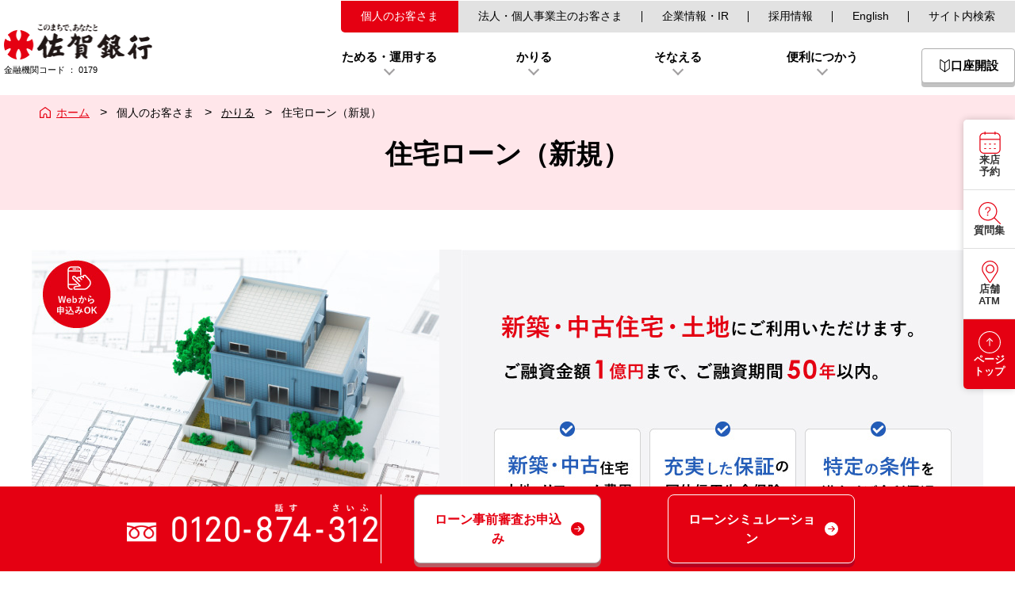

--- FILE ---
content_type: text/html; charset=UTF-8
request_url: https://www.sagabank.co.jp/kojin/loan/athome-new/
body_size: 77786
content:
<!DOCTYPE html>
<html lang="ja"><!-- InstanceBegin template="/Templates/index.dwt" codeOutsideHTMLIsLocked="false" -->
	<head>
		<meta charset="utf-8">
		<title>住宅ローン（新規） | かりる | 個人のお客さま | 株式会社佐賀銀行</title>
	
        <meta name="description" content="個人のお客さま向けの住宅ローンの商品説明です。">
    
		<meta id="viewport" name="viewport" content="width=device-width, initial-scale=1, user-scalable=yes">
		<meta name="format-detection" content="telephone=no">
		<meta property="og:url" content="https://www.sagabank.co.jp/kojin/loan/athome-new/">
		<meta property="og:type" content="article">
		<meta property="og:title" content="住宅ローン（新規） | かりる | 個人のお客さま | 株式会社佐賀銀行">
    
		<meta property="og:description" content="個人のお客さま向けの住宅ローンの商品説明です。">
    
		<meta property="og:site_name" content="株式会社佐賀銀行">
		<meta property="og:image" content="https://www.sagabank.co.jp/image/ogp.png">
		<link rel="icon" href="/favicon.ico">
		<link rel="apple-touch-icon" href="/apple-touch-icon.png">
		<link rel="stylesheet" type="text/css" href="/css/style.css" media="all"><!-- 共通CSS -->
        <!-- Google Tag Manager -->
		<script>(function(w,d,s,l,i){w[l]=w[l]||[];w[l].push({'gtm.start':
		new Date().getTime(),event:'gtm.js'});var f=d.getElementsByTagName(s)[0],
		j=d.createElement(s),dl=l!='dataLayer'?'&l='+l:'';j.async=true;j.src=
		'https://www.googletagmanager.com/gtm.js?id='+i+dl;f.parentNode.insertBefore(j,f);
		})(window,document,'script','sbkMaster','GTM-M5625LZ');</script>
        <!-- End Google Tag Manager -->
        <!-- Google Tag Manager -->
        <script>(function(w,d,s,l,i){w[l]=w[l]||[];w[l].push({'gtm.start':
        new Date().getTime(),event:'gtm.js'});var f=d.getElementsByTagName(s)[0],
        j=d.createElement(s),dl=l!='dataLayer'?'&l='+l:'';j.async=true;j.src=
        'https://www.googletagmanager.com/gtm.js?id='+i+dl;f.parentNode.insertBefore(j,f);
		})(window,document,'script','dataLayer','GTM-KTS52PC');</script>
		<!-- End Google Tag Manager -->
		<!-- Google Tag Manager -->
		<script>(function(w,d,s,l,i){w[l]=w[l]||[];w[l].push({'gtm.start':
		new Date().getTime(),event:'gtm.js'});var f=d.getElementsByTagName(s)[0],
		j=d.createElement(s),dl=l!='dataLayer'?'&l='+l:'';j.async=true;j.src=
		'https://www.googletagmanager.com/gtm.js?id='+i+dl;f.parentNode.insertBefore(j,f);
		})(window,document,'script','nagLayer','GTM-M2B2WNZC');</script>
		<!-- End Google Tag Manager -->
		<script src="/js/common.js?20230417"></script>
		<script src="/js/smoothScroll.js"></script>
		<script>document.documentElement.style.visibility = "hidden";//初期表示のちらつき対策</script>
		<!--↓Dw パラメータ-->
		<!-- InstanceParam name="site_root" type="text" value="../" -->
		<!-- InstanceParam name="site_url" type="text" value="https://www.sagabank.co.jp/" -->
		<!-- InstanceParam name="site_name" type="text" value="株式会社佐賀銀行" -->
		<!-- InstanceParam name="page_title" type="text" value="株式会社佐賀銀行" -->
		<!-- InstanceParam name="page_disc" type="text" value="ディスクリプション" -->
		<!-- InstanceParam name="og_type" type="text" value="website" -->
		<!-- InstanceParam name="attr_class_body" type="text" value="p-top" -->
		<!-- InstanceParam name="attr_custom_body_gmenuInnerTabOpen" type="text" value="gmenu_personal" -->
		<!-- InstanceParam name="attr_class_article" type="text" value="p-top_content" -->
		<!-- InstanceParam name="layout" type="text" value="basic" -->
		<!-- InstanceParam name="level1Gmenu_current" type="text" value="kojin" --><!-- kojin / ir /en / houjin / search　いづれかのテキスト -->
		<!-- InstanceParam name="layout_gmenu_sp_kojin_open" type="boolean" value="false" -->
		<!-- InstanceParam name="layout_gmenu_sp_houjin_open" type="boolean" value="false" -->
		<!--↑Dw パラメータ -->
		
		<!-- フォーム以外の時 -->
		<script src="/js/globalmenu.js"></script>
		
		<!--↓ページ固有-->
		<!-- InstanceBeginEditable name="head_resource" -->
	
		
		
	
		<link rel="stylesheet" href="/css/page-kojin_loan_athomeNew.css"/>
	
	
	
		
		
	
	
		<!-- InstanceEndEditable -->
		<!--↑ページ固有 -->
	</head>
	<body id="pagetop" class="l-kojin_loan p-kojin_loan_athomeNew" data-gmenuInnerTab-open="kariru">
		<!-- Google Tag Manager (noscript) -->
		<noscript><iframe src="https://www.googletagmanager.com/ns.html?id=GTM-M5625LZ"
        height="0" width="0" style="display:none;visibility:hidden"></iframe></noscript>
        <!-- End Google Tag Manager (noscript) -->
        <!-- Google Tag Manager (noscript) -->
		<noscript><iframe src="https://www.googletagmanager.com/ns.html?id=GTM-KTS52PC"
		height="0" width="0" style="display:none;visibility:hidden"></iframe></noscript>
		<!-- End Google Tag Manager (noscript) -->
		<!-- Google Tag Manager (noscript) -->
		<noscript><iframe src="https://www.googletagmanager.com/ns.html?id=GTM-M2B2WNZC"
		height="0" width="0" style="display:none;visibility:hidden"></iframe></noscript>
		<!-- End Google Tag Manager (noscript) -->
        <!-- ↓最上部配置：ページ固有 リソース・要素等-->
		<!-- InstanceBeginEditable name="body_upper" -->

		<!-- InstanceEndEditable -->
		<!-- ↑最上部配置：ページ固有 リソース・要素等-->

		<!-- ↓ 共通部分 以下-->
		<div class="l-wrapper">
		
		<!-- layout:basicのとき -->
			<header class="l-header">
				<div class="l-header_main">
					<div class="l-header_sitetitle">
						<h1 class="l-header_sitetitle__logo">
							<a class="l-header_sitetitle__link" href="/">佐賀銀行</a>
						</h1>
						<p class="l-header_sitetitle__code">
							金融機関コード
							<span class="l-header_sitetitle__code__colon">：</span>
							<br class="l-header_sitetitle__code__br">
							0179
						</p>
					</div>
					<div class="l-header_menu l-gmenu">
						<!-- 1階層メニュー：個人～サイト内検索 -->
						<div class="l-gmenu_level1">

							<ul class="l-level1Gmenu">
								<li class="l-level1Gmenu__item">
									
									
									<a class="l-level1Gmenu__link is-current" href="/">個人のお客さま</a>
									
								</li>
								<li class="l-level1Gmenu__item">
									
                                <a class="l-level1Gmenu__link " href="/houjin/">法人・個人事業主のお客さま</a>
									
									
								</li>
								<li class="l-level1Gmenu__item">
									
                                <a class="l-level1Gmenu__link " href="/ir/">企業情報・IR</a>
									
									
								</li>
								<li class="l-level1Gmenu__item">
									<a class="l-level1Gmenu__link" href="/saiyou/">採用情報</a>
								</li>
								<li class="l-level1Gmenu__item">
									
									<a class="l-level1Gmenu__link " href="/ir/annual.html">English</a>
									
									
								</li>
								<li class="l-level1Gmenu__item">
									
									<a class="l-level1Gmenu__link " href="/search/">サイト内検索</a>
									
									
								</li>
							</ul>
						</div>
						
						<!-- 2階層メニュー：1階層メニューの下に来るもの -->

						<div class="l-gmenu_level2">
							<ul class="l-level2Gmenu">
								<li class="l-level2Gmenu__item">
									<span class="l-level2Gmenu__link js-gmenuInnerTabPC_btn js-gmenuMenuPC_btn__toggle" data-gmenuInnerPC="tameru">ためる・運用する</span>
								</li>
								<li class="l-level2Gmenu__item">
									<span class="l-level2Gmenu__link js-gmenuInnerTabPC_btn js-gmenuMenuPC_btn__toggle" data-gmenuInnerPC="kariru">かりる</span>
								</li>
								<li class="l-level2Gmenu__item">
									<span class="l-level2Gmenu__link js-gmenuInnerTabPC_btn js-gmenuMenuPC_btn__toggle" data-gmenuInnerPC="sonaeru">そなえる</span>
								</li>
								<li class="l-level2Gmenu__item">
									<span class="l-level2Gmenu__link js-gmenuInnerTabPC_btn js-gmenuMenuPC_btn__toggle" data-gmenuInnerPC="use">便利につかう</span>
								</li>
							</ul>

						</div>

						
						<!-- バーガーアイコン（スティッキー・タブレット以下） -->
						<div class="l-gmenu_search">
							<!-- SPのみ -->
							<div class="l-gmenu_spbtn l-gmenu_spbtn_search js-gmenuMenuSP_btn__toggle js-gmenuInnerTabSP_btn js-gmenuMenuPC_btn__toggle js-gmenuInnerTabPC_btn" data-gmenuInnerSP="search" data-gmenuInnerPC="search">
								<span class="l-gmenu_spbtn_search__icon this-open">アイコン</span>
								<div class="l-gmenu_spbtn_search__icon l-gmenu_burger_btn__icon this-close">
									<span></span><span></span><span></span>
								</div>
								<span class="l-gmenu_spbtn_search__label this-open">検索</span>
								<span class="l-gmenu_spbtn_search__label this-close">閉じる</span>
							</div>
						</div>
						<!-- 口座開設 -->
						<div class="l-gmenu_start">
							<!-- PCのみ -->
							<a href="/kojin/save/yokinkouza.html" class="c-btnLinkRow l-gmenu_btn">
								<span class="c-btnLinkRow__icon l-gmenu_btn__beginner">アイコン</span>
								<span class="c-btnLinkRow__label">口座開設</span>
							</a>
						</div>
						<!-- ログイン -->
						<div class="l-gmenu_login">
							<!-- PCのみ -->

							<!-- SPのみ -->
							<div class="l-gmenu_spbtn l-gmenu_spbtn_login js-gmenuMenuSP_btn__toggle js-gmenuInnerTabSP_btn js-gmenuMenuPC_btn__toggle js-gmenuInnerTabPC_btn" data-gmenuInnerSP="login" data-gmenuInnerPC="login">
								<span class="l-gmenu_spbtn_login__icon this-open">アイコン</span>
								<div class="l-gmenu_spbtn_login__icon l-gmenu_burger_btn__icon this-close">
									<span></span><span></span><span></span>
								</div>
								<span class="l-gmenu_spbtn_login__label this-open">ログイン</span>
								<span class="l-gmenu_spbtn_login__label this-close">閉じる</span>
							</div>
						</div>
						<!-- バーガーアイコン（スティッキー・タブレット以下） -->
						<div class="l-gmenu_burger js-gmenuMenuPC_btn__toggle js-gmenuMenuSP_btn__toggle">
							<div class="l-gmenu_burger_btn l-gmenu_spbtn js-gmenuInnerTabSP_btn" data-gmenuInnerSP="gmenu">
								<div class="l-gmenu_burger_btn__icon">
									<span></span><span></span><span></span>
								</div>
								<span class="l-gmenu_burger_btn__label this-open">メニュー</span>
								<span class="l-gmenu_burger_btn__label this-close">閉じる</span>
							</div>
						</div>
					</div>
				</div>
				<!-- アコーディオンタイプメニュー（l-gmenuと関連あり） PCのみ-->
				<div class="l-accMenu js-gmenuMenuPC">
					<!-- 1階層メニュー：個人～サイト内検索 -->
					<div class="l-accMenu_level1">
						<ul class="l-level1AccMenu">
							<li class="l-level1AccMenu__item">
								
								
								<a class="l-level1AccMenu__link is-current" href="/">個人のお客さま</a>
								
							</li>
							<li class="l-level1AccMenu__item">
								
								<a class="l-level1AccMenu__link " href="/houjin/">法人・個人事業主のお客さま</a>
								
								
							</li>
							<li class="l-level1AccMenu__item">
								<a class="l-level1AccMenu__link " href="/ir/">企業情報・IR</a>
							</li>
							<li class="l-level1AccMenu__item">
								<a class="l-level1AccMenu__link" href="/saiyou/">採用情報</a>
							</li>
							<li class="l-level1AccMenu__item">
								<a class="l-level1AccMenu__link " href="/ir/annual.html">English</a>
							</li>
						</ul>
					</div>
					

					<!-- 2階層メニュー：1階層メニューの下に来るもの -->
					<div class="l-accMenu_level2 o-tabLink_btnbox__pc">
						<ul class="o-tabLink_btnbox_wraper__pc">
							<li class="o-tabLink_btnbox_item__pc">
								<span class="o-tabLink_btnbox_btn__pc js-gmenuInnerTabPC_btn" data-gmenuInnerPC="tameru">ためる・運用する</span>
							</li>
							<li class="o-tabLink_btnbox_item__pc">
								<span class="o-tabLink_btnbox_btn__pc js-gmenuInnerTabPC_btn" data-gmenuInnerPC="kariru">かりる</span>
							</li>
							<li class="o-tabLink_btnbox_item__pc">
								<span class="o-tabLink_btnbox_btn__pc js-gmenuInnerTabPC_btn" data-gmenuInnerPC="sonaeru">そなえる</span>
							</li>
							<li class="o-tabLink_btnbox_item__pc">
								<span class="o-tabLink_btnbox_btn__pc js-gmenuInnerTabPC_btn" data-gmenuInnerPC="use">便利につかう</span>
							</li>
						</ul>
						<!--やじるし-->
						<div class="o-tabLink_btnbox__sankaku js-gmenuInnerTabPC_pin" data-gmenuInnerPC="tameru,kariru,sonaeru,use"></div>
					</div>

					<!-- 3階層メニュー：2階層メニューの下に来るもの (ためる・運用する)-->
					<div class="l-accMenu_level3 o-tabLink_box__pc js-gmenuInnerTabPC_box" data-gmenuInnerPC="tameru">
						<ul class="o-tabLink_wraper__pc">
							<li class="o-tabLink_item__pc this-kouzaCreate">
								<a href="/kojin/save/yokinkouza.html" class="c-btnLinkCol o-tabLink_link__pc">
									<span class="c-btnLinkCol__icon"><!--アイコン--></span>
									<span class="c-btnLinkCol__label">口座を作りたい</span>
								</a>
							</li>
							<li class="o-tabLink_item__pc this-kouzaWeb">
								<a href="/kojin/save/webkouza/" class="c-btnLinkCol o-tabLink_link__pc">
									<span class="c-btnLinkCol__icon"><!--アイコン--></span>
									<span class="c-btnLinkCol__label">Web口座</span>
								</a>
							</li>
							<li class="o-tabLink_item__pc this-kouzaTeiki">
								<a href="/kojin/save/index.html#save_anzen" class="c-btnLinkCol o-tabLink_link__pc">
									<span class="c-btnLinkCol__icon"><!--アイコン--></span>
									<span class="c-btnLinkCol__label">定期預金</span>
								</a>
							</li>
							<li class="o-tabLink_item__pc this-gaikaYokin">
								<a href="/kojin/save/yokin-gaishi/" class="c-btnLinkCol o-tabLink_link__pc">
									<span class="c-btnLinkCol__icon"><!--アイコン--></span>
									<span class="c-btnLinkCol__label">外貨預金</span>
								</a>
							</li>
							<li class="o-tabLink_item__pc this-toushi">
								<a href="/kojin/save/toushin/" class="c-btnLinkCol o-tabLink_link__pc">
									<span class="c-btnLinkCol__icon"><!--アイコン--></span>
									<span class="c-btnLinkCol__label">投資信託</span>
								</a>
							</li>
							<li class="o-tabLink_item__pc this-fundwrap">
								<a href="/kojin/save/fundwrap.html" class="c-btnLinkCol o-tabLink_link__pc">
									<span class="c-btnLinkCol__icon"><!--アイコン--></span>
									<span class="c-btnLinkCol__label">さぎんファンドラップ<br>［MY GOALS］</span>
								</a>
							</li>
							<li class="o-tabLink_item__pc this-ideco">
								<a href="/kojin/save/ideco.html" class="c-btnLinkCol o-tabLink_link__pc">
									<span class="c-btnLinkCol__icon"><!--アイコン--></span>
									<span class="c-btnLinkCol__label">iDeCo</span>
								</a>
							</li>
							<li class="o-tabLink_item__pc">
								<a class="o-tabLink_link__all__pc" href="/kojin/save/">
									すべて見る
								</a>
							</li>
						</ul>
					</div>

					<!-- 3階層メニュー：2階層メニューの下に来るもの (かりる)-->
					<div class="l-accMenu_level3 o-tabLink_box__pc js-gmenuInnerTabPC_box" data-gmenuInnerPC="kariru">
						<ul class="o-tabLink_wraper__pc">
							<li class="o-tabLink_item__pc this-loanHomeNew">
								<a href="/kojin/loan/athome-new/" class="c-btnLinkCol o-tabLink_link__pc">
									<span class="c-btnLinkCol__icon"><!--アイコン--></span>
									<span class="c-btnLinkCol__label">住宅ローン（新規）</span>
								</a>
							</li>
							<li class="o-tabLink_item__pc this-loanHomeKarikae">
								<a href="/kojin/loan/athome-karikae/" class="c-btnLinkCol o-tabLink_link__pc">
									<span class="c-btnLinkCol__icon"><!--アイコン--></span>
									<span class="c-btnLinkCol__label">住宅ローン（借換）</span>
								</a>
							</li>
							<li class="o-tabLink_item__pc this-loanAuto">
								<a href="/kojin/loan/autoloan.html" class="c-btnLinkCol o-tabLink_link__pc">
									<span class="c-btnLinkCol__icon"><!--アイコン--></span>
									<span class="c-btnLinkCol__label">オートローン</span>
								</a>
							</li>
							<li class="o-tabLink_item__pc this-loanKyouiku">
								<a href="/kojin/loan/education.html" class="c-btnLinkCol o-tabLink_link__pc">
									<span class="c-btnLinkCol__icon"><!--アイコン--></span>
									<span class="c-btnLinkCol__label">教育ローン</span>
								</a>
							</li>
							<li class="o-tabLink_item__pc this-loanSupportS">
								<a href="/kojin/loan/support-s.html" class="c-btnLinkCol o-tabLink_link__pc">
									<span class="c-btnLinkCol__icon"><!--アイコン--></span>
									<span class="c-btnLinkCol__label">
										<span>
											カードローン Support S<br><span class="u-font__small">（新規お申込み・貸越極度額増額）</span>
										</span>
									</span>
								</a>
							</li>
							<li class="o-tabLink_item__pc this-loanCardSagin">
								<a href="/kojin/loan/sagin-card-loan.html" class="c-btnLinkCol o-tabLink_link__pc">
									<span class="c-btnLinkCol__icon"><!--アイコン--></span>
									<span class="c-btnLinkCol__label">
										<span>
											佐賀銀行カードローン<br><span class="u-font__small">（新規お申込み・貸越極度額増額）</span>
										</span>
									</span>
								</a>
							</li>
							<li class="o-tabLink_item__pc this-loanRakuraku">
								<a href="/kojin/loan/life-rakuraku.html" class="c-btnLinkCol o-tabLink_link__pc">
									<span class="c-btnLinkCol__icon"><!--アイコン--></span>
									<span class="c-btnLinkCol__label">らくらくローン</span>
								</a>
							</li>
							<li class="o-tabLink_item__pc">
								<a class="o-tabLink_link__all__pc" href="/kojin/loan/">
									すべて見る
								</a>
							</li>
						</ul>
					</div>

					<!-- 3階層メニュー：2階層メニューの下に来るもの (そなえる)-->
					<div class="l-accMenu_level3 o-tabLink_box__pc js-gmenuInnerTabPC_box" data-gmenuInnerPC="sonaeru">
						<ul class="o-tabLink_wraper__pc">
							<li class="o-tabLink_item__pc this-hokenIryo">
								<a href="/kojin/insurance/hoken.html#iryou" class="c-btnLinkCol o-tabLink_link__pc">
									<span class="c-btnLinkCol__icon"><!--アイコン--></span>
									<span class="c-btnLinkCol__label">医療保険</span>
								</a>
							</li>
							<li class="o-tabLink_item__pc this-hokenKaigo">
								<a href="/kojin/insurance/hoken.html#kaigo" class="c-btnLinkCol o-tabLink_link__pc">
									<span class="c-btnLinkCol__icon"><!--アイコン--></span>
									<span class="c-btnLinkCol__label">介護保険</span>
								</a>
							</li>
							<li class="o-tabLink_item__pc this-nenkin">
								<a href="/kojin/insurance/hoken.html#nenkin" class="c-btnLinkCol o-tabLink_link__pc">
									<span class="c-btnLinkCol__icon"><!--アイコン--></span>
									<span class="c-btnLinkCol__label">個人年金保険</span>
								</a>
							</li>
							<li class="o-tabLink_item__pc this-hokenSyusin">
								<a href="/kojin/insurance/hoken.html#ichiji" class="c-btnLinkCol o-tabLink_link__pc">
									<span class="c-btnLinkCol__icon"><!--アイコン--></span>
									<span class="c-btnLinkCol__label">一時払終身保険</span>
								</a>
							</li>
							<li class="o-tabLink_item__pc this-hokenNet">
								<a href="/kojin/insurance/hoken.html#net" class="c-btnLinkCol o-tabLink_link__pc">
									<span class="c-btnLinkCol__icon"><!--アイコン--></span>
									<span class="c-btnLinkCol__label">インターネット保険</span>
								</a>
							</li>
							<li class="o-tabLink_item__pc this-isan">
								<a href="/kojin/insurance/isan.html" class="c-btnLinkCol o-tabLink_link__pc">
									<span class="c-btnLinkCol__icon"><!--アイコン--></span>
									<span class="c-btnLinkCol__label">遺産整理・遺言信託業務</span>
								</a>
							</li>
							<li class="o-tabLink_item__pc this-educational">
								<a href="/kojin/insurance/educational.html" class="c-btnLinkCol o-tabLink_link__pc">
									<span class="c-btnLinkCol__icon"><!--アイコン--></span>
									<span class="c-btnLinkCol__label">さぎん教育資金贈与専用口座</span>
								</a>
							</li>
							<li class="o-tabLink_item__pc">
								<a class="o-tabLink_link__all__pc" href="/kojin/insurance/">
									すべて見る
								</a>
							</li>
						</ul>
					</div>

					<!-- 3階層メニュー：2階層メニューの下に来るもの (便利につかう)-->
					<div class="l-accMenu_level3 o-tabLink_box__pc js-gmenuInnerTabPC_box" data-gmenuInnerPC="use">
						<ul class="o-tabLink_wraper__pc">
							<li class="o-tabLink_item__pc this-saginApp">
								<a href="/kojin/service/sagin-app/" class="c-btnLinkCol o-tabLink_link__pc">
									<span class="c-btnLinkCol__icon"><!--アイコン--></span>
									<span class="c-btnLinkCol__label">さぎんアプリ</span>
								</a>
							</li>
							<li class="o-tabLink_item__pc this-ib">
								<a href="/kojin/service/ibanking/" class="c-btnLinkCol o-tabLink_link__pc">
									<span class="c-btnLinkCol__icon"><!--アイコン--></span>
									<span class="c-btnLinkCol__label">インターネットバンキング</span>
								</a>
							</li>
							<li class="o-tabLink_item__pc this-wallet">
								<a href="/kojin/service/wallet-app.html" class="c-btnLinkCol o-tabLink_link__pc">
									<span class="c-btnLinkCol__icon"><!--アイコン--></span>
									<span class="c-btnLinkCol__label">銀行公式無料アプリ</span>
								</a>
							</li>
							<li class="o-tabLink_item__pc this-jcb">
								<a href="/kojin/service/jcb/" class="c-btnLinkCol o-tabLink_link__pc">
									<span class="c-btnLinkCol__icon"><!--アイコン--></span>
									<span class="c-btnLinkCol__label">さぎんJCBデビット</span>
								</a>
							</li>
							<li class="o-tabLink_item__pc this-moteca">
								<a href="/kojin/service/moteca/" class="c-btnLinkCol o-tabLink_link__pc">
									<span class="c-btnLinkCol__icon"><!--アイコン--></span>
									<span class="c-btnLinkCol__label">モテカカード</span>
								</a>
							</li>
							<li class="o-tabLink_item__pc this-payb">
								<a href="/kojin/service/payb/" class="c-btnLinkCol o-tabLink_link__pc">
									<span class="c-btnLinkCol__icon"><!--アイコン--></span>
									<span class="c-btnLinkCol__label">さぎんPayB</span>
								</a>
							</li>
							<li class="o-tabLink_item__pc this-gaika">
								<a href="/kojin/service/gaikaryougae.html" class="c-btnLinkCol o-tabLink_link__pc">
									<span class="c-btnLinkCol__icon"><!--アイコン--></span>
									<span class="c-btnLinkCol__label">外貨両替・外国送金</span>
								</a>
							</li>
							<li class="o-tabLink_item__pc">
								<a class="o-tabLink_link__all__pc" href="/kojin/service/">
									すべて見る
								</a>
							</li>
						</ul>
					</div>


					<!-- ログインメニュー-->
					<div class="l-accMenu_login js-gmenuInnerTabPC_box" data-gmenuInnerPC="login">

						<div class="o-loginBox">
							<!-- 個人向け -->
							<div class="o-loginBox_wrap o-loginBox__personal">
								<p class="o-loginBox__title">個人向け</p>
								<p class="o-loginBox__subtitle">らくらくe投信</p>
								<div class="o-loginBox__login">
									<a href="/kojin/save/toushin/etoushin/login.html" target="_blank" rel="noopener noreferrer" class="c-btnLinkRow">
										<span class="c-btnLinkRow__icon"><!--アイコン--></span>
										<span class="c-btnLinkRow__label">ログイン</span>
									</a>
								</div>
								<div class="o-loginBox__relations">
									<a href="/kojin/save/toushin/etoushin/renewal.html" class="c-btnLink u-width__full">
										<span class="c-btnLink__label">サービスのご案内</span>
									</a>
								</div>
							</div>
							<hr class="o-loginBox__partition">
							<!-- 法人向け -->
							<div class="o-loginBox_wrap o-loginBox__corp">
								<p class="o-loginBox__title u-margin_bottom__8">法人・個人事業主向け</p>
								<p class="o-loginBox__subtitle"><img src="/image/logo_saginBizPortal.png" alt="佐賀銀行Bizポータル"></p>
								<div class="o-loginBox__login">
									<a href="https://www.0179.houjinportal.anser.ne.jp/" rel="noopener noreferrer"  target="_blank" class="c-btnLinkRow l-accMenu_login__bizpo">
										<span class="c-btnLinkRow__icon"><!--アイコン--></span>
										<span class="c-btnLinkRow__label">ログイン</span>
									</a>
								</div>
								<div class="o-loginBox__relations">
									<a href="/houjin/biz-portal/" class="c-btnLink u-width__full">
										<span class="c-btnLink__label">サービスのご案内</span>
									</a>
								</div>
								<hr class="o-loginBox__partition">
								<p class="o-loginBox__subtitle">インターネットバンキング</p>
								<div class="o-loginBox__login o-loginBox_colBox">
									<div class="o-loginBox_colBox__item">
										<p class="o-loginBox__subtitle">法人IB</p>
										<a href="/houjin/ib/login.php" class="c-btnLinkRow u-margin_bottom__16">
											<span class="c-btnLinkRow__icon"><!--アイコン--></span>
											<span class="c-btnLinkRow__label">ログイン</span>
										</a>
										<a href="/houjin/ib/" class="c-btnLink u-width__full">
											<span class="c-btnLink__label">サービスのご案内</span>
										</a>
									</div>
									<div class="o-loginBox_colBox__item">
										<p class="o-loginBox__subtitle">法人外為IB</p>
										<a href="/houjin/ib-gaitame/login.html" class="c-btnLinkRow u-margin_bottom__16">
											<span class="c-btnLinkRow__icon"><!--アイコン--></span>
											<span class="c-btnLinkRow__label">ログイン</span>
										</a>
										<a href="/houjin/ib-gaitame/" class="c-btnLink u-width__full">
											<span class="c-btnLink__label">サービスのご案内</span>
										</a>
									</div>
								</div>
								<a href="/houjin/ib/login.php#login" class="c-textLinkIcon o-loginBox_corp__ib__important">
									<span class="c-textLinkIcon__icon"></span>
									<span class="c-textLinkIcon__label">ログイン方法が変更になります</span>
								</a>
								<hr class="o-loginBox__partition">
								<p class="o-loginBox__subtitle">ビジネスサポート</p>
								<div class="o-loginBox__login o-loginBox_colBox u-margin_bottom__16">
									<div class="o-loginBox_colBox__item">
										<p class="o-loginBox__subtitle">LoBaMaS</p>
										<a href="https://lobamas.com/login?redirect=%2F" rel="noopener noreferrer" class="js-cushion__btn c-btnLinkRow u-margin_bottom__16" title="木村情報技術株式会社（佐賀銀行LoBaMaS）">
											<span class="c-btnLinkRow__icon"><!--アイコン--></span>
											<span class="c-btnLinkRow__label">ログイン</span>
										</a>
										<a href="https://www.k-idea.jp/product/lobamas/" class="js-cushion__btn c-btnLink u-width__full" title="木村情報技術株式会社（佐賀銀行LoBaMaS）">
											<span class="c-btnLink__label">サービスのご案内</span>
										</a>
									</div>
									<div class="o-loginBox_colBox__item">
										<p class="o-loginBox__subtitle">Big Advance</p>
										<a href="https://idp.bigadvance.app/oidc/bank0179/auth?protocol=oauth2&response_type=code&access_type=&client_id=big-advance&redirect_uri=https%3A%2F%2Fwww.sagabank-ba.jp%2Fcallback&scope=openid&state=aa8NHUUgPM&code_challenge_method=implicit" rel="noopener noreferrer" target="_blank" class="c-btnLinkRow u-margin_bottom__16">
											<span class="c-btnLinkRow__icon"><!--アイコン--></span>
											<span class="c-btnLinkRow__label">ログイン</span>
										</a>
										<a href="https://www.sagabank-ba.jp/" target="_blank" class="c-btnLink u-width__full" title="木村情報技術株式会社（佐賀銀行LoBaMaS）">
											<span class="c-btnLink__label">サービスのご案内</span>
										</a>
									</div>
								</div>
								<p class="o-loginBox__subtitle">キャッシュレス加盟店サービス</p>
								<div class="o-loginBox__login">
									<a href="https://kameiten.sagabank.co.jp/member/mypage/" target="_blank" class="c-btnLinkRow">
										<span class="c-btnLinkRow__icon"><!--アイコン--></span>
										<span class="c-btnLinkRow__label">ログイン</span>
									</a>
								</div>
								<div class="o-loginBox__relations">
									<a href="/houjin/kameiten.html" class="c-btnLink u-width__full">
										<span class="c-btnLink__label">サービスのご案内</span>
									</a>
								</div>
							</div>
						</div>
						<!-- その他 -->
						<div class="o-loginBox l-accMenu_login__other">
							<div class="o-loginBox_wrap o-loginBox__other">
								<a href="/news/ib/" class="c-textLinkIcon">
									<span class="c-textLinkIcon__icon this-important"><!--アイコン--></span>
									<span class="c-textLinkIcon__label">大切なお知らせ</span>
								</a>
							</div>
						</div>
					</div>

					<!-- 検索メニュー-->
					<div class="l-accMenu_search js-gmenuInnerTabPC_box" data-gmenuInnerPC="search">
						<div class="l-accMenu_search__inner">
							<p class="l-accMenu_search_midashi">サイト内検索</p>
							<form action="/search/" method="GET" class="o-searchForm js-formHighlightTarget" data-form-highlight="searchSite">
								<input class="o-searchForm__formItem js-formHighlight" type="search" name="query" placeholder="キーワード検索" data-form-highlight="searchSite">
								<input class="o-searchForm__formItem" type="submit" value="検索">
							</form>
						</div>
					</div>

					<!-- PC 未固定時のみ　アコーディオン　閉じるボタン -->
					<div class="l-accMenu__closeBtn js-gmenuMenuPC_btn__close js-gmenuInnerTabPC_release js-gmenuMenuSP_closeBtn"> 閉じる </div>
				</div>
				<!-- アコーディオンタイプメニュー l-accMenu-->
				
				<!-- アコーディオンタイプメニュー（l-gmenuと関連あり） スマホのみ　ここまで-->
				<div class="l-accMenuSP js-gmenuMenuSP">
					<!-- SP：グローバルメニュー -->
					<div class="l-accMenuSP__wrapper">
						<div class="js-gmenuInnerTabSP_box" data-gmenuInnerSP="gmenu">
							<div class="l-accMenuSP_menu">
								<span class="l-accMenuSP_menu__label js-accordion_btn is-open" data-accordion="gmenu_personal">個人のお客さま</span>
								<ul class="l-accMenuSP_innerMenu js-accordion is-open" data-accordion="gmenu_personal">
									<li class="l-accMenuSP_innerMenu__item">
										<a href="/" class="l-accMenuSP_innerMenu__link">トップページ</a>
									</li>
									<li class="l-accMenuSP_innerMenu__item">
										<a href="/kojin/save/yokinkouza.html" class="l-accMenuSP_innerMenu__link">口座を開設する</a>
									</li>
									<li class="l-accMenuSP_innerMenu__item">
										<a href="/kojin/save/" class="l-accMenuSP_innerMenu__link">ためる・運用する</a>
									</li>
									<li class="l-accMenuSP_innerMenu__item">
										<a href="/kojin/loan/" class="l-accMenuSP_innerMenu__link">かりる</a>
									</li>
									<li class="l-accMenuSP_innerMenu__item">
										<a href="/kojin/insurance/" class="l-accMenuSP_innerMenu__link">そなえる</a>
									</li>
									<li class="l-accMenuSP_innerMenu__item">
										<a href="/kojin/service/" class="l-accMenuSP_innerMenu__link">便利につかう</a>
									</li>
									<li class="l-accMenuSP_innerMenu__item">
										<a href="/news/seminar/" class="l-accMenuSP_innerMenu__link">各種セミナー情報</a>
									</li>
									<li class="l-accMenuSP_innerMenu__item">
										<a href="/kojin/service/ibanking/" class="l-accMenuSP_innerMenu__link">インターネットバンキング</a>
									</li>
									<li class="l-accMenuSP_innerMenu__item">
										<a href="/kojin/save/toushin/etoushin/" class="l-accMenuSP_innerMenu__link">らくらくe投信</a>
									</li>
								</ul>
							</div>

							<div class="l-accMenuSP_menu">
								<span class="l-accMenuSP_menu__label js-accordion_btn " data-accordion="gmenu_corp">法人・個人事業主のお客さま</span>
								<ul class="l-accMenuSP_innerMenu js-accordion " data-accordion="gmenu_corp">
									<li class="l-accMenuSP_innerMenu__item">
										<a href="/houjin/" class="l-accMenuSP_innerMenu__link">トップページ</a>
									</li>
									<li class="l-accMenuSP_innerMenu__item">
										<a href="/houjin/#fund" class="l-accMenuSP_innerMenu__link js-gmenuMenuSP_btn__close">資金調達</a>
									</li>
									<li class="l-accMenuSP_innerMenu__item">
										<a href="/houjin/#mng_money" class="l-accMenuSP_innerMenu__link js-gmenuMenuSP_btn__close">資金管理</a>
									</li>
									<li class="l-accMenuSP_innerMenu__item">
										<a href="/houjin/#mng_support" class="l-accMenuSP_innerMenu__link js-gmenuMenuSP_btn__close">経営サポート</a>
									</li>
								</ul>
							</div>

							<div class="l-accMenuSP_links">
								<span class="l-accMenuSP_links__item">
									<a href="/ir/" class="c-btnLink">企業情報・IR</a>
								</span>
								<span class="l-accMenuSP_links__item">
									<a href="/saiyou/" class="c-btnLink">採用情報</a>
								</span>
								<span class="l-accMenuSP_links__item">
									<a href="/support/toiawase.html" class="c-btnLink">お問い合わせ</a>
								</span>
								<span class="l-accMenuSP_links__item">
									<a href="/ir/annual.html" class="c-btnLink">English</a>
								</span>
								<span class="l-accMenuSP_links__item">
									<a href="/support/tenpo/" class="c-btnLink">店舗・ATM</a>
								</span>
								<span class="l-accMenuSP_links__item">
									<a href="/form/soudan/" class="c-btnLink">ご相談受付</a>
								</span>
								<span class="l-accMenuSP_links__item">
									<a href="https://sagabank.zendesk.com/hc/ja" class="c-btnLink" target="_blank">よくあるご質問</a>
								</span>
								<span class="l-accMenuSP_links__item">
									<a href="https://sgbyoyaku.resv.jp/reserve/calendar.php?x=1678967019" target="_blank" class="c-btnLink">来店予約</a>
								</span>
							</div>
						</div>
						<!-- SP：ログインメニュー-->
						<div class="l-accMenuSP_login js-gmenuInnerTabSP_box" data-gmenuInnerSP="login">
							<!-- ログイン-->
							<div class="o-loginBox">
								<!-- 個人向け -->
								<div class="o-loginBox_wrap o-loginBox__personal">
									<p class="o-loginBox__title">個人向け</p>
									<p class="o-loginBox__subtitle">らくらくe投信</p>
									<div class="o-loginBox__login">
										<a href="/kojin/save/toushin/etoushin/login.html" target="_blank" class="c-btnLinkRow">
											<span class="c-btnLinkRow__icon"><!--アイコン--></span>
											<span class="c-btnLinkRow__label">ログイン</span>
										</a>
									</div>
									<div class="o-loginBox__relations">
										<a href="/kojin/save/toushin/etoushin/renewal.html" class="c-btnLink u-width__full">
											<span class="c-btnLink__label">サービスのご案内</span>
										</a>
									</div>
								</div>

								<!-- その他 -->
								<div class="o-loginBox_wrap o-loginBox__other">
									<a href="/news/ib/" class="c-textLinkIcon">
										<span class="c-textLinkIcon__icon this-important"><!--アイコン--></span>
										<span class="c-textLinkIcon__label">大切なお知らせ</span>
									</a>
								</div>
							</div>
						</div>
						<!-- サイト内検索:SP-->
						<div class="l-accMenuSP_search js-gmenuInnerTabSP_box" data-gmenuInnerSP="search">
							<p class="l-accMenuSP__midashi">サイト内検索</p>
							<form method="GET" action="/search/" class="o-searchForm js-formHighlightTarget" data-form-highlight="searchSite_sp">
								<input class="o-searchForm__formItem js-formHighlight" type="search" name="query" placeholder="キーワード検索" data-form-highlight="searchSite_sp">
								<input class="o-searchForm__formItem" type="submit" value="検索">
							</form>
						</div>
					</div>
				</div>
				<!-- アコーディオンタイプメニュー l-accMenu-->
			</header>
		
		
		
			<!-- header -->
			<main class="l-main">
				<article class="l-contents l-kojin_loan__article p-kojin_loan_athomeNew__article">
					<!-- ↑ 共通部分 ここまで -->
				
					<header class="l-contents_header">
						<h2 class="l-contents_header_title">住宅ローン（新規）</h2>
						<div class="l-contents_header_bl">
							<span class="l-contents_header_bl__item this-home">
								<a class="l-contents_header_bl__link" href="/">ホーム</a>
							</span>

	
							<span class="l-contents_header_bl__item">
							
								<a class="l-contents_header_bl__link" href="#">個人のお客さま</a>
							
							</span>
	

	
							<span class="l-contents_header_bl__item">
							
								<a class="l-contents_header_bl__link" href="/kojin/loan/">かりる</a>
							
							</span>
	

	

							<span class="l-contents_header_bl__item">
								<a class="l-contents_header_bl__link" href="./">住宅ローン（新規）</a>
							</span>
						</div>
					</header>
				
<!-- キービジュアル -->
<div class="l-kojin_loan_keyvisual"><img class="l-kojin_loan_keyvisual__img" src="/kojin/loan/files/loan_home_kv__img.jpg" alt="住宅ローン（新規でお借入）"> <img class="l-kojin_loan_keyvisual__data" src="/kojin/loan/files/loan_home_kv__data.jpg" alt="住宅ローン（新規でお借入）：各種情報"></div>
<!-- 金利 -->
<section class="l-contents_inner__tablet p-kojin_loan_athomeNew_top_kinri">
<div class="l-kojin_loanHome_infoKinri5col"><!-- 変動金利型 -->
<div class="this-hendoTesuryo">
<p class="u-text__center">手数料型<br>変動金利(当初金利)<br><span class="u-font__small u-font__bold">※優遇金利</span></p>
</div>
<div class="this-hendoTesuryoData">年<span class="this-num">0.90</span>％～</div>
<div class="this-hendoHosyoryo">
<p class="u-text__center">保証料型<br>変動金利(当初金利)<br><span class="u-font__small u-font__bold">※優遇金利</span></p>
</div>
<div class="this-hendoHosyoryoData"><span class="this-num">0.95</span>％～</div>
<!-- 固定金利型 -->
<div class="this-kotei">固定金利型(当初金利)<span class="u-font__small u-font__bold">※優遇金利</span></div>
<div class="this-koteiYear3Head">特約期間3年</div>
<div class="this-koteiYear3Data">年<span class="this-num">1.95</span>％</div>
<div class="this-koteiYear5Head">特約期間5年</div>
<div class="this-koteiYear5Data">年<span class="this-num">2.10</span>％</div>
<div class="this-koteiYear10Head">特約期間10年</div>
<div class="this-koteiYear10Data">年<span class="this-num">2.45</span>％</div>
</div>
<p class="u-text__right u-font__small u-margin_bottom__8">お借入れ金利[2026年1月1日（木）～2026年1月31日（土）まで]</p>
<div class="p-kojin_loan_athomeNew_top_kinri-more u-margin_bottom__32"><!-- 条件 -->
<div class="p-kojin_loan_athomeNew_top_kinri-more__terms">
<div class="u-font__bold">
<p>次の①~③のいずれかを満たす方</p>
<ol class="u-font__small">
<li>①年収<span class="u-text__red u-font__large u-font__bold"><u>600万円</u></span>以上のお客さま</li>
<li>②合算年収（所得合算者含む年収）<span class="u-text__red u-font__large u-font__bold"><u>800万円</u></span>以上のお客さま</li>
<li>③当行所定の業種に該当するお客さま</li>
</ol>
</div>
<span class="p-kojin_loan_athomeNew_top_kinri-more__arrow"></span>
<div>
<p><span class="u-font__bold">変動金利をさらに<br><span class="u-text__red u-font__xlarge">▲0.1%</span> </span><br><span class="u-font__xsmall">※令和7年10月1日事前申込み分より</span></p>
</div>
</div>
<div class="p-kojin_loan_athomeNew_top_kinri-more u-margin_bottom__32"><!-- 条件 -->
<div class="p-kojin_loan_athomeNew_top_kinri-more__terms">
<div class="u-font__bold">
<p>次の条件を満たす方</p>
<ol class="u-font__small">
<li>当行口座を<span class="u-text__red u-font__large u-font__bold"><u>給与受取口座（全額）</u></span>に指定し、<span class="u-text__red u-font__large u-font__bold"><u>「さぎんアプリ」に口座登録</u></span>されたお客さま</li>
</ol>
</div>
<span class="p-kojin_loan_athomeNew_top_kinri-more__arrow"></span>
<div>
<p><span class="u-font__bold">変動金利をさらに<br><span class="u-text__red u-font__xlarge">▲0.05%</span> </span><br><span class="u-font__xsmall">※令和7年12月1日事前申込み分より</span></p>
</div>
</div>
<!-- 金利 -->
<div class="p-kojin_loan_athomeNew_top_kinri-more__detail">
<div>
<table class="c-breakTabel">
<tbody>
<tr>
<th>手数料型<br>変動金利(当初金利)<br><span class="u-font__small">※優遇金利</span></th>
<td>年<span class="u-text__red u-font__xxlarge">0.75</span>％~</td>
</tr>
</tbody>
</table>
<table class="c-breakTabel">
<tbody>
<tr>
<th>保証料型<br>変動金利(当初金利)<br><span class="u-font__small">※優遇金利</span></th>
<td>年<span class="u-text__red u-font__xxlarge">0.80</span>％~</td>
</tr>
</tbody>
</table>
</div>
<p class="u-text__right u-font__small u-margin_bottom__24">※令和8年4月末事前申込み分まで</p>
</div>
</div>
<p class="c-komeText">本金利適用には所定の条件がございます。詳しくはお近くの店舗へお問い合わせください。</p>
<p class="c-komeText u-margin_bottom__32">手数料型は変動金利のみとなります。</p>
<div class="p-kojin_loan_athomeNew_top_kinri__btns"><a class="c-btnIconLink" href="/guide/kinri/loan-kinri/#loanKinri06"> <span class="c-btnIconLink__icon"></span> <span class="c-btnIconLink__label">お借入後の金利見直しについて</span> </a></div>
</div>
</section>
<!-- Webでカンタンお申込み --><nav class="l-kojin_loan_webRequest p-kojin_loan_athomeNew_top_webRequest">
<h3>Webでカンタンお申込み</h3>
<!-- ローン事前審査申込み（大） -->
<div class="l-contents_inner__content u-margin_bottom__32">
<p class="u-font__large u-font__bold u-text__black u-text__center u-margin_bottom__8">いますぐお申込みしたい方</p>
<div class="u-text__center"><a class="c-btnIconLink__red l-kojin_loan_webRequest_wideBtn" href="https://loan.sagabank.co.jp/PersonalInformationConsentHouse?loanType=14" target="_blank" rel="noopener noreferrer"> <span class="c-btnIconLink__icon"></span> <span class="c-btnIconLink__label">ローン事前審査申込み</span> </a></div>
</div>
<div class="l-kojin_loan_webRequest_linkbox">
<div class="l-kojin_loan_webRequest_linkbox__item">
<p class="l-kojin_loan_webRequest_linkbox__msg">事前審査完了のお客さま</p>
<a class="l-kojin_loan_webRequest_linkbox__link c-btnLinkRow this-loanSim" href="https://loan-mypage.sagabank.co.jp/" target="_blank" rel="noopener noreferrer"> <span class="c-btnLinkRow__icon"></span> <span class="c-btnLinkRow__label">ローンマイページ</span> </a></div>
<div class="l-kojin_loan_webRequest_linkbox__item">
<p class="l-kojin_loan_webRequest_linkbox__msg">まずは返済の目安をチェック</p>
<a class="l-kojin_loan_webRequest_linkbox__link c-btnLinkRow this-loanSim" href="/kojin/loan/simulation.php"> <span class="c-btnLinkRow__icon"></span> <span class="c-btnLinkRow__label">ローンシミュレーション</span> </a></div>
</div>
<br>
<p class="c-komeText l-contents_inner__content">毎月第3月曜日の早朝2時～6時の時間帯は、システムメンテナンスのためサービスを休止いたします。</p>
<div class="l-contents_inner__content u-margin_bottom__32">
<table border="1" style="border-collapse: collapse; width: 100%; border-width: 1px; background-color: rgb(255, 255, 255); border-color: rgb(255, 255, 255); height: 51px;"><colgroup><col style="width: 99.8958%;"></colgroup>
<tbody>
<tr style="height: 51px;">
<td style="border-width: 1px; border-color: rgb(255, 255, 255); height: 51px;"></td>
</tr>
</tbody>
</table>
<p class="u-font__large u-font__bold u-text__black u-text__center u-margin_bottom__8">不動産業者様</p>
<div class="u-text__center"><a class="c-btnIconLink__red l-kojin_loan_webRequest_wideBtn" href="/kojin/loan/files/loan_home_app.pdf" target="_blank" rel="noopener"> <span class="c-btnIconLink__icon"></span> <span class="c-btnIconLink__label">事前審査申込書ダウンロード（PDF）</span> </a></div>
<br>
<div class="u-text__center"><a class="c-btnIconLink__red l-kojin_loan_webRequest_wideBtn" href="/kojin/loan/files/guarantor_add_app.pdf" target="_blank" rel="noopener"><span class="c-btnIconLink__icon"></span> <span class="c-btnIconLink__label">連帯保証人予定者追加申込書ダウンロード（PDF）</span> </a></div>
</div>
<div class="l-kojin_loan_webRequest_linkbox">
<div class="l-kojin_loan_webRequest_linkbox__item"></div>
<div class="l-kojin_loan_webRequest_linkbox__item"></div>
</div>
</nav>
<section class="l-contents_inner__tablet l-kojin_loan_chara p-kojin_loan_athomeNew_top_chara">
<h3>特徴</h3>
<div class="l-contents_inner__content">
<div class="c-charaBox">
<div class="c-charaBox_item__midashi">基準金利</div>
<div class="c-charaBox_item__text">
<table class="p-kojin_loan_athomeNew_top_chara__table js-tableScrollWrapper_none">
<tbody>
<tr>
<th>変動金利（当初金利）</th>
<td><strong>年<span class="u-font__xxlarge">1.47</span>%</strong></td>
</tr>
</tbody>
</table>
<table class="p-kojin_loan_athomeNew_top_chara__table js-tableScrollWrapper_none">
<tbody>
<tr>
<th rowspan="3">固定金利（当初金利）</th>
<td><strong>年<span class="u-font__xxlarge">2.25</span>% 特約期間3年</strong></td>
</tr>
<tr>
<td><strong>年<span class="u-font__xxlarge">2.40</span>% 特約期間5年</strong></td>
</tr>
<tr>
<td><strong>年<span class="u-font__xxlarge">2.75</span>% 特約期間10年</strong></td>
</tr>
</tbody>
</table>
</div>
</div>
<div class="c-charaBox">
<div class="c-charaBox_item__midashi">優遇金利</div>
<div class="c-charaBox_item__text">
<dl>
<dt><strong><strong>変動金利選択の場合</strong></strong></dt>
<dd><strong> ①に該当 <span class="u-text__red">年<span class="u-font__xxlarge">0.35</span>% 優遇</span> </strong></dd>
<dd><strong>②に該当 <span class="u-text__red">年<span class="u-font__xxlarge">0.30</span>% 優遇</span> </strong><br><u><strong>手数料型の場合、<span class="u-text__red">更に<span class="u-font__xlarge">0.05</span>% 優遇</span></strong></u></dd>
</dl>
<br>
<dl>
<dt>
<p><strong>固定金利選択の場合</strong></p>
</dt>
<dd>
<p><strong> ①②どちらか該当 <span class="u-text__red">年<span class="u-font__xxlarge">0.2</span>% 優遇</span> </strong></p>
</dd>
<dd>
<p><strong> ③に該当 <span class="u-text__red">年<span class="u-font__xxlarge">0.1</span>% 優遇</span> </strong></p>
</dd>
<dd>
<p><strong>①または②および③に該当 <span class="u-text__red">年<span class="u-font__xxlarge">0.3</span>% 優遇</span> </strong></p>
</dd>
</dl>
</div>
</div>
<div class="c-charaBox">
<div class="c-charaBox_item__midashi">ご融資金額</div>
<div class="c-charaBox_item__text">
<p><strong>最高<span class="u-font__xxlarge"> 1 </span>億円</strong></p>
</div>
</div>
<div class="c-charaBox">
<div class="c-charaBox_item__midashi">ご返済期間</div>
<div class="c-charaBox_item__text">
<p><strong>最長<span class="u-font__xxlarge"> 50 </span>年</strong></p>
</div>
</div>
<div class="c-charaBox">
<div class="c-charaBox_item__midashi">連帯保証人</div>
<div class="c-charaBox_item__text">
<p><strong>原則不要</strong></p>
</div>
</div>
<div class="c-charaBox">
<div class="c-charaBox_item__midashi">他社ローンから</div>
<div class="c-charaBox_item__text">
<p><strong>お借換え可能</strong></p>
</div>
</div>
<br>
<p><span style="font-size: 10pt;">　①当行口座を給与受取口座（全額）に指定し、「さぎんアプリ」に口座登録されたお客さま</span></p>
<p><span style="font-size: 10pt;">　②「さぎんアプリ」に口座登録かつ「さぎんJCBデビット」に加え付帯取引*を1項目以上ご利用の方、または、新規お申込みの方が対象となります。</span></p>
<p class="c-komeText">Ⅰ カードローン、Ⅱモテカカード、Ⅲ 公共料金引落3項目以上、ⅣWeb口座、Ⅴ NISA、Ⅵ 積立投資信託</p>
<p class="c-komeText">*カードローンは契約後適用となります。</p>
<p><span style="font-size: 10pt;">　③オール電化住宅ローン(九州電力提携)またはホットメリット住宅ローン(指定ガス会社提携)をご契約の方</span></p>
<ul class="c-komeText">
<li>その他、所定の条件により金利優遇がございます。くわしくは、さぎんの窓口へおたずねください。</li>
</ul>
</div>
</section>
<!-- 幅広いお使いみち -->
<section class="u-margin_bottom__40">
<div class="l-kojin_loan_use">
<h3 class="l-kojin_loan_use__midashi">幅広いお使いみち</h3>
<ul class="l-kojin_loan_use_list">
<li class="l-kojin_loan_use_list__item"><span class="l-kojin_loan_use_list__img"> <img src="/image/yellow/icon_yellow__home02.svg" class="p-kojin_loanHome_about_icon" alt="新築・中古住宅の購入"> </span>
<p class="l-kojin_loan_use_list__msg">新築・中古住宅の購入</p>
</li>
<li class="l-kojin_loan_use_list__item"><span class="l-kojin_loan_use_list__img"> <img src="/image/yellow/icon_yellow__land.svg" class="p-kojin_loanHome_about_icon" alt="土地の購入"> </span>
<p class="l-kojin_loan_use_list__msg">土地の購入</p>
</li>
<li class="l-kojin_loan_use_list__item"><span class="l-kojin_loan_use_list__img"> <img src="/image/yellow/icon_yellow__building2.svg" class="p-kojin_loanHome_about_icon" alt="マンションの購入"> </span>
<p class="l-kojin_loan_use_list__msg">マンションの購入</p>
</li>
<li class="l-kojin_loan_use_list__item"><span class="l-kojin_loan_use_list__img"> <img src="/image/yellow/icon_yellow__reform.svg" class="p-kojin_loanHome_about_icon" alt="住宅の増改築・リフォーム"> </span>
<p class="l-kojin_loan_use_list__msg">住宅の増改築・リフォーム</p>
</li>
</ul>
</div>
<!-- 選べる金利で安心 -->
<div class="l-contents_inner__content u-margin_bottom__40">
<h4>金利について</h4>
<p class="u-text__center u-font__xlarge"><strong>お借入日時点の金利が適用されます。</strong></p>
</div>
<!-- 住宅ローンの特徴 -->
<section class="l-contents_inner__tablet u-margin_bottom__40">
<h3>住宅ローンの特徴</h3>
<div class="l-contents_inner__content">
<div class="p-kojin_loan_athomeNew_top_charaHome__point this-money">
<div class="this-icon"></div>
<div class="this-text">
<p class="this-midashi">さぎんアプリなら一部繰上返済手数料がお得です。</p>
<p>さぎんアプリで住宅ローン一部繰上げ返済のお手続きをしていただくと手数料が窓口よりお得です！</p>
<p class="c-komeText">詳しくは<a href="/kojin/loan/kurihen.html" class="u-text__red"><strong>住宅ローン繰上返済 サービス詳細</strong></a>をご確認ください。</p>
</div>
</div>
<div class="p-kojin_loan_athomeNew_top_charaHome__point this-card">
<div class="this-icon"></div>
<div class="this-text">
<p class="this-midashi">住宅ローンご利用で、各種ローンをお得にご利用いただけます。</p>
<p>住宅ローンをご利用のお客さまは、カードローン"Neoca"をお得な金利でご利用いただけます！</p>
<p class="c-komeText">詳しくは<a href="/kojin/loan/life-neoca.html" class="u-text__red"><strong>カードローン"Neoca"</strong></a>をご確認ください。</p>
</div>
</div>
<div class="p-kojin_loan_athomeNew_top_charaHome__point this-insurance">
<div class="this-icon"></div>
<div class="this-text">
<p class="this-midashi">充実した団体信用生命保険をお選びいただけます。</p>
<p>住宅ローンの返済中の万が一の場合に備えた、団体信用生命保険をご利用いただけます。</p>
<p class="c-komeText">詳しくは以下の団信のページをご確認ください。</p>
<ul>
<li class="u-text__red"><a href="/kojin/loan/chigin-danshin/" class="u-text__red"><strong>地銀協団信制度のご案内</strong></a></li>
<li class="u-text__red"><a href="/kojin/loan/zenho-danshin/" class="u-text__red"><strong>全国保証団信制度のご案内</strong></a></li>
</ul>
</div>
</div>
</div>
</section>
<!-- 新規でお借入をご検討のお客さま -->
<section class="l-contents_inner__tablet p-kojin_loan_athomeNew_top_forUser">
<h3>新規でお借入をご検討のお客さま</h3>
<div class="l-contents_inner__content">
<p class="this-desc">さぎんの住宅ローン「あっとほー夢」は土地建物の購入、マンションの購入、建物の新築・改築に利用していただけます。<br>保証会社がご融資対象物件（土地と建物）に第1順位の抵当権を設定させていただきます。親子リレーによる返済が可能です。</p>
<div class="p-kojin_loan_athomeNew_top__linkbox"><a class="c-btnIconLink" href="/kojin/loan/athome-new/detail.html"> <span class="c-btnIconLink__icon"></span> <span class="c-btnIconLink__label">住宅ローン（新規）<br>あっとほー夢の商品詳細</span> </a> <a class="c-btnIconLink" href="/kojin/loan/nextv.html"> <span class="c-btnIconLink__icon"></span> <span class="c-btnIconLink__label">住まいるいちばんネクストV</span> </a></div>
</div>
</section>
<!-- その他住宅ローン -->
<section class="l-contents_inner__tablet p-kojin_loan_athomeNew_top_other u-margin_bottom__40">
<h3>その他住宅ローン</h3>
<div class="l-contents_inner__content">
<div class="p-kojin_loan_athomeNew_top__linkbox"><a class="c-btnIconLink" href="/kojin/loan/kotei-flat35.html"> <span class="c-btnIconLink__icon"></span> <span class="c-btnIconLink__label">長期間固定住宅ローン<br class="u-pc_only">"フラット35"</span> </a></div>
</div>
</section>
<!-- ご利用にあたって -->
<section class="u-margin_bottom__96"><!-- Webでカンタンお申込み --><nav class="l-kojin_loan_webRequest">
<h3>Webでカンタンお申込み</h3>
<!-- ローン事前審査申込み（大） -->
<div class="l-contents_inner__content u-margin_bottom__32">
<p class="u-font__large u-font__bold u-text__black u-text__center u-margin_bottom__8">いますぐお申込みしたい方</p>
<div class="u-text__center"><a class="c-btnIconLink__red l-kojin_loan_webRequest_wideBtn" href="https://loan.sagabank.co.jp/PersonalInformationConsentHouse?loanType=14" target="_blank" rel="noopener noreferrer"> <span class="c-btnIconLink__icon"></span> <span class="c-btnIconLink__label">ローン事前審査申込み</span> </a></div>
</div>
<div class="l-kojin_loan_webRequest_linkbox">
<div class="l-kojin_loan_webRequest_linkbox__item">
<p class="l-kojin_loan_webRequest_linkbox__msg">事前審査完了のお客さま</p>
<a class="l-kojin_loan_webRequest_linkbox__link c-btnLinkRow this-loanSim" href="https://loan-mypage.sagabank.co.jp/" target="_blank" rel="noopener noreferrer"> <span class="c-btnLinkRow__icon"></span> <span class="c-btnLinkRow__label">ローンマイページ</span> </a></div>
<div class="l-kojin_loan_webRequest_linkbox__item">
<p class="l-kojin_loan_webRequest_linkbox__msg">まずは返済の目安をチェック</p>
<a class="l-kojin_loan_webRequest_linkbox__link c-btnLinkRow this-loanSim" href="/kojin/loan/simulation.php"> <span class="c-btnLinkRow__icon"></span> <span class="c-btnLinkRow__label">ローンシミュレーション</span> </a></div>
<div class="l-kojin_loan_webRequest_linkbox__item"></div>
<div class="l-kojin_loan_webRequest_linkbox__item"></div>
</div>
</nav></section>
<!-- 固定バナー --><nav class="js-fixFooter l-kojin_loan_fixedWinBottom">
<div class="l-kojin_loan_fixedWinBottom_inner">
<div class="l-kojin_loan_fixedWinBottom__tel"><a href="#" data-tellink="0120874312"><img class="link_tel" src="/kojin/loan/files/common_fixedWinBottom__callCenter.png" alt="0120874312"></a></div>
<div class="l-kojin_loan_fixedWinBottom__partition"></div>
<div class="l-kojin_loan_fixedWinBottom__links"><!-- ローン事前審査お申込み -->
<div><a target="_blank" rel="noopener noreferrer" class="this-loanApp c-btnIconLink" href="https://loan.sagabank.co.jp/PersonalInformationConsentHouse?loanType=14"> <span class="c-btnIconLink__icon"></span> <span class="c-btnIconLink__label">ローン事前<br>審査お申込み</span> </a></div>
<!-- ローンシミュレーション -->
<div><a class="this-loanSim c-btnIconLink__red" href="/kojin/loan/simulation.php"> <span class="c-btnIconLink__icon"></span> <span class="c-btnIconLink__label">ローンシミュレーション</span> </a></div>
</div>
</div>
</nav></section>
<section class="o-cvBoxType01">
						<h3 class="o-cvBoxType01__midashi">お問い合わせ・ご相談</h3>
						<div class="o-cvBoxType01__inner">
							<div class="o-cvBoxType01_item">
								<p class="o-cvBoxType01_item__midashi this-callCenter">さぎんコールセンター</p>
								<p class="c-freedialType1">
									<a href="#" class="c-freedialType1__wrap" data-telLink="0120874312">
										0120
										-
										<ruby class="c-freedialType1__ruby">
											<rb>874</rb>
											<rp>（</rp>
											<rt>話す</rt>
											<rp>）</rp>
										</ruby>
										-
										<ruby class="c-freedialType1__ruby">
											<rb>312</rb>
											<rp>（</rp>
											<rt>さいふ</rt>
											<rp>）</rp>
										</ruby>
									</a>
								</p>
								<p class="u-font__small">
									受付時間　9:00~17:00<br>
									（土・日・祝日と12/31～1/3は除きます）
								</p>
							</div>
							<div class="o-cvBoxType01_item">
								<p class="o-cvBoxType01_item__midashi this-madoguchi">さぎん窓口</p>
								<p>各種お手続きやご相談はお近くの店舗窓口へお越しください。</p>
								<div class="o-cvBoxType01_linkBox">
									<a class="c-btnLink" href="/support/tenpo/">店舗・ATMのご案内</a>
									<a class="c-btnLink" href="https://sgbyoyaku.resv.jp/reserve/calendar.php?x=1678967019" rel="noopener noreferrer" target="_blank">来店予約</a>
									<a class="c-btnLink" href="/support/personalplaza/">休日にも使える店舗</a>
									<a class="c-btnLink" href="/form/soudan/">ご相談受付フォーム</a>
								</div>
							</div>
						</div>
					</section>
				
					<!-- InstanceEndEditable -->
					<!-- ↑ページ固有　各ページのコンテンツ-->
					<!-- ↓ 共通部分 以下-->
				</article>
			</main><!-- .l-main -->
			<!-- ↓ ページ固有　固定コンテンツ-->
			<!-- InstanceBeginEditable name="page_fixed_contents" -->

			<!-- InstanceEndEditable -->
			<!-- ↑ページ固有　固定コンテンツ-->
			<!-- ウィンドウサイドの固定ヘッダ -->

			<!-- リンクとか -->
			<nav class="l-fixed_linkbox">
				<div class="l-fixed_linkbox__item this-raiten">
					<a href="https://sgbyoyaku.resv.jp/reserve/calendar.php?x=1678967019" rel="noopener noreferrer" target="_blank" class="l-fixed_linkbox__link">
						<span class="l-fixed_linkbox__icon"><!--アイコン--></span>
						<span class="l-fixed_linkbox__label">来店<br>予約</span>
					</a>
				</div>
				<div class="l-fixed_linkbox__item this-faq">
					<a href="https://sagabank.zendesk.com/hc/ja" target="_blank" class="l-fixed_linkbox__link">
						<span class="l-fixed_linkbox__icon"><!--アイコン--></span>
						<span class="l-fixed_linkbox__label">質問集</span>
					</a>
				</div>
				<div class="l-fixed_linkbox__item this-atm">
					<a href="/support/tenpo/" class="l-fixed_linkbox__link">
						<span class="l-fixed_linkbox__icon"><!--アイコン--></span>
						<span class="l-fixed_linkbox__label">店舗<br>ATM</span>
					</a>
				</div>
				<div class="l-fixed_linkbox__item this-pagetop">
					<a href="#pagetop" class="l-fixed_linkbox__link">
						<span class="l-fixed_linkbox__icon"><!--アイコン--></span>
						<span class="l-fixed_linkbox__label">ページ<br>トップ</span>
					</a>
				</div>
			</nav>


			<!-- クッションリンク javascriptより適宜出力される -->
			<div class="l-modal js-cushion"></div>

			<footer class="l-footer">

				<div class="l-footer_inner">
					<div class="l-footer_links">
						<div class="l-footer_links__layout">
							<nav class="l-footer_links__wrap l-footer_links__personal">
								<div class="l-footer_links__header js-accordion_btn" data-accordion="personal">個人のお客さま</div>
								<ul class="l-footer_links__itembox js-accordion" data-accordion="personal">
									<li class="l-footer_links__item">
										<a class="l-footer_links__link" href="/kojin/save/yokinkouza.html">口座をひらく</a>
									</li>
									<li class="l-footer_links__item">
										<a class="l-footer_links__link" href="/kojin/save/">ためる・運用する</a>
									</li>
									<li class="l-footer_links__item">
										<a class="l-footer_links__link" href="/kojin/loan/">かりる</a>
									</li>
									<li class="l-footer_links__item">
										<a class="l-footer_links__link" href="/kojin/insurance/">そなえる</a>
									</li>
									<li class="l-footer_links__item">
										<a class="l-footer_links__link" href="/kojin/service/">便利につかう</a>
									</li>
									<li class="l-footer_links__item">
										<a class="l-footer_links__link" href="/kojin/lifestage/">ライフステージ・メニュー</a>
									</li>
									<li class="l-footer_links__item">
										<a class="l-footer_links__link" href="/news/seminar/">各種セミナー情報</a>
									</li>
									<li class="l-footer_links__item">
										<a class="l-footer_links__link" href="/kojin/service/ibanking/">インターネットバンキング</a>
									</li>
									<li class="l-footer_links__item">
										<a class="l-footer_links__link" href="/kojin/save/toushin/etoushin/">らくらくe投信</a>
									</li>
								</ul>
							</nav>
							<nav class="l-footer_links__wrap l-footer_links__corp">
								<div class="l-footer_links__header js-accordion_btn" data-accordion="corp">法人・個人事業主のお客さま</div>
								<ul class="l-footer_links__itembox js-accordion" data-accordion="corp">
									<li class="l-footer_links__item">
										<a class="l-footer_links__link" href="/houjin/#fund">資金調達</a>
									</li>
									<li class="l-footer_links__item">
										<a class="l-footer_links__link" href="/houjin/#mng_money">資金管理</a>
									</li>
									<li class="l-footer_links__item">
										<a class="l-footer_links__link" href="/houjin/#mng_support">経営サポート</a>
									</li>
									<li class="l-footer_links__item">
										<a class="l-footer_links__link" href="/houjin/biz-portal/">さぎんBizポータル</a>
									</li>
									<li class="l-footer_links__item">
										<a class="l-footer_links__link" href="/houjin/ib/">法人インターネットバンキング</a>
									</li>
									<li class="l-footer_links__item">
										<a class="l-footer_links__link" href="/houjin/ib-gaitame/">法人外為IBサービス</a>
									</li>
									<li class="l-footer_links__item">
										<a class="l-footer_links__link" href="https://www.sagabank-ba.jp/" rel="noopener noreferrer" target="_blank">佐賀銀行 BigAdvance</a>
									</li>
									<li class="l-footer_links__item">
										<a class="l-footer_links__link js-cushion__btn" href="https://www.k-idea.jp/product/lobamas/" rel="noopener noreferrer" title="木村情報技術株式会社（佐賀銀行LoBaMaS）" target="_blank">佐賀銀行 LoBaMaS</a>
									</li>
									<li class="l-footer_links__item">
										<a class="l-footer_links__link" href="/houjin/gaikoku-kawase/">外国為替公示相場</a>
									</li>
								</ul>
							</nav>
							<nav class="l-footer_links__wrap l-footer_links__ir">
								<div class="l-footer_links__header js-accordion_btn" data-accordion="ir">企業情報・IR</div>
								<ul class="l-footer_links__itembox js-accordion" data-accordion="ir">
									<li class="l-footer_links__item">
										<a class="l-footer_links__link" href="/ir/#policy">経営理念・方針</a>
									</li>
									<li class="l-footer_links__item">
										<a class="l-footer_links__link" href="/ir/#corp">会社情報</a>
									</li>
									<li class="l-footer_links__item">
										<a class="l-footer_links__link" href="/ir/#ir">IR情報</a>
									</li>
									<li class="l-footer_links__item">
										<a class="l-footer_links__link" href="/ir/#sns">SNS・広報活動</a>
									</li>
									<li class="l-footer_links__item">
										<a class="l-footer_links__link" href="/ir/#kitei">その他方針・規定等</a>
									</li>
								</ul>
							</nav>
							<nav class="l-footer_links__wrap l-footer_links__recruit">
								<div class="l-footer_links__header js-accordion_btn" data-accordion="recruit">採用情報</div>
								<ul class="l-footer_links__itembox js-accordion" data-accordion="recruit">
									<li class="l-footer_links__item">
										<a class="l-footer_links__link" href="/saiyou/graduates/">新卒情報</a>
									</li>
									<li class="l-footer_links__item">
										<a class="l-footer_links__link" href="/saiyou/career/">キャリア採用</a>
									</li>
									<li class="l-footer_links__item">
										<a class="l-footer_links__link" href="http://www.sbs-web.jp/" rel="noopener noreferrer" target="_blank">パートタイマー</a>
									</li>
									<li class="l-footer_links__item">
										<a class="l-footer_links__link" href="/saiyou/group/">さぎんグループ情報</a>
									</li>
								</ul>
							</nav>
							<nav class="l-footer_links__wrap l-footer_links__tenpo">
								<div class="l-footer_links__header js-accordion_btn" data-accordion="tenpo">店舗情報</div>
								<ul class="l-footer_links__itembox js-accordion" data-accordion="tenpo">
									<li class="l-footer_links__item">
										<a class="l-footer_links__link" href="/support/tenpo/">店舗・ATMのご案内</a>
									</li>
									<li class="l-footer_links__item">
										<a class="l-footer_links__link" href="https://sgbyoyaku.resv.jp/reserve/calendar.php?x=1678179139" rel="noopener noreferrer" target="_blank">来店予約</a>
									</li>
									<li class="l-footer_links__item">
										<a class="l-footer_links__link" href="/support/personalplaza/">パーソナルプラザ佐賀</a>
									</li>
								</ul>
							</nav>
							<nav class="l-footer_links__wrap l-footer_links__seminar">
								<div class="l-footer_links__header js-accordion_btn" data-accordion="seminar">各種セミナー情報</div>
								<ul class="l-footer_links__itembox js-accordion" data-accordion="seminar">
									<li class="l-footer_links__item">
										<a class="l-footer_links__link" href="/news/seminar/">個人のお客さま</a>
									</li>
									<li class="l-footer_links__item">
										<a class="l-footer_links__link" href="/news/seminar/corp.php">法人・個人事業主のお客さま</a>
									</li>
								</ul>
							</nav>
							<nav class="l-footer_links__wrap l-footer_links__other">
								<div class="l-footer_links__header js-accordion_btn" data-accordion="other">その他</div>
								<ul class="l-footer_links__itembox js-accordion" data-accordion="other">
									<li class="l-footer_links__item">
										<a class="l-footer_links__link" href="https://sagabank.zendesk.com/hc/ja/" target="_blank" rel="noopener noreferrer">よくあるご質問（FAQ）</a>
									</li>
									<li class="l-footer_links__item">
										<a class="l-footer_links__link" href="/guide/kinri/#tesuryo">金利・手数料一覧</a>
									</li>
									<li class="l-footer_links__item">
										<a class="l-footer_links__link" href="/support/toiawase.html">お問い合わせ先一覧</a>
									</li>
									<li class="l-footer_links__item">
										<a class="l-footer_links__link" href="/support/demand.html">資料請求</a>
									</li>
									<li class="l-footer_links__item">
										<a class="l-footer_links__link" href="/ir/sns.html">佐賀銀行公式SNS</a>
									</li>
									<li class="l-footer_links__item">
										<a class="l-footer_links__link" href="/news/recommend/">キャンペーン一覧</a>
									</li>
									<li class="l-footer_links__item">
										<a class="l-footer_links__link" href="/news/release/">ニュースリリース一覧</a>
									</li>
									<li class="l-footer_links__item">
										<a class="l-footer_links__link" href="/news/info/">お知らせ一覧</a>
									</li>
									<li class="l-footer_links__item">
										<a class="l-footer_links__link" href="/policy/kitei.html">各種規定集</a>
									</li>
								</ul>
							</nav>
						</div>
					</div><!-- .l-footer_links -->

					<!-- ピックアップリンク -->
					<div class="l-footer_pickupLinks">
						<nav class="l-footer_pickupLinks_site">
							<ul class="l-footer_pickupLinks_site__itembox">
								<li class="l-footer_pickupLinks_site__item">
									<a class="l-footer_pickupLinks_site__link" href="https://sagabank.zendesk.com/hc/ja/" target="_blank" rel="noopener noreferrer">よくあるご質問（FAQ）</a>
								</li>
								<li class="l-footer_pickupLinks_site__item">
									<a class="l-footer_pickupLinks_site__link" href="/support/tenpo/">店舗・ATMのご案内</a>
								</li>
								<li class="l-footer_pickupLinks_site__item">
									<a class="l-footer_pickupLinks_site__link" href="/support/toiawase.html">お問い合わせ先一覧</a>
								</li>
							</ul>
						</nav>
						<hr class="l-footer_pickupLinks__partition">
						<aside class="l-footer_pickupLinks_sns">
							<span class="l-footer_pickupLinks__header">佐賀銀行ソーシャルメディアネットワーク</span>
							<ul class="l-footer_pickupLinks_sns__itembox">
								<li class="l-footer_pickupLinks_sns__item">
									<a class="l-footer_pickupLinks_sns__link__line js-cushion__btn" href="https://page.line.me/zyh1598h" rel="noopener noreferrer" title="佐賀銀行公式LINE" target="_blank">LINE</a>
								</li>
								<li class="l-footer_pickupLinks_sns__item">
									<a class="l-footer_pickupLinks_sns__link__insta js-cushion__btn" href="https://www.instagram.com/sagin_diary/" rel="noopener noreferrer" title="佐賀銀行公式Instagram" target="_blank">Instagram</a>
								</li>
								<li class="l-footer_pickupLinks_sns__item">
									<a class="l-footer_pickupLinks_sns__link__x js-cushion__btn" href="https://x.com/sagin_official" rel="noopener noreferrer" title="佐賀銀行公式X" target="_blank">X&emsp;&emsp;</a>
								</li>
								<li class="l-footer_pickupLinks_sns__item">
									<a class="l-footer_pickupLinks_sns__link__yt js-cushion__btn" href="https://www.youtube.com/user/TheBankOfSaga" rel="noopener noreferrer" title="佐賀銀行公式YouTube" target="_blank" >YouTube</a>
								</li>
							</ul>
						</aside>
					</div>

					<!-- 各種ガイドライン・方針・指針など -->
					<div class="l-footer_guidlineLinks">
						<aside class="l-footer_guidlineLinks_wrap">
							<div class="l-footer_guidlineLinks__header js-accordion_btn" data-accordion="guidline">各種ガイドライン・方針・指針など</div>
							<ul class="l-footer_guidlineLinks__itembox js-accordion" data-accordion="guidline">
								<li class="l-footer_guidlineLinks__item">
									<a class="l-footer_guidlineLinks__link" href="/support/riyou-kiyaku.html">Webサイトご利用にあたって</a>
								</li>
								<li class="l-footer_guidlineLinks__item">
									<a class="l-footer_guidlineLinks__link" href="/policy/privacy/">個人情報保護宣言</a>
								</li>
								<li class="l-footer_guidlineLinks__item">
									<a class="l-footer_guidlineLinks__link" href="/policy/enkatsu.html">金融円滑化への取組みについて</a>
								</li>
								<li class="l-footer_guidlineLinks__item">
									<a class="l-footer_guidlineLinks__link" href="/policy/kinyu.html">金融商品勧誘方針</a>
								</li>
								<li class="l-footer_guidlineLinks__item">
									<a class="l-footer_guidlineLinks__link" href="/guide/kyumin-yokin.html">休眠預金等活用法について</a>
								</li>
								<li class="l-footer_guidlineLinks__item">
									<a class="l-footer_guidlineLinks__link" href="/policy/riekisouhan.html">利益相反管理方針</a>
								</li>
								<li class="l-footer_guidlineLinks__item">
									<a class="l-footer_guidlineLinks__link" href="/policy/kankyo.html">環境方針</a>
								</li>
								<li class="l-footer_guidlineLinks__item">
									<a class="l-footer_guidlineLinks__link" href="/policy/hoken.html">保険募集指針</a>
								</li>
								<li class="l-footer_guidlineLinks__item">
									<a class="l-footer_guidlineLinks__link" href="/guide/payoff.html">ペイオフについて</a>
								</li>
								<li class="l-footer_guidlineLinks__item">
									<a class="l-footer_guidlineLinks__link" href="/guide/files/moneylaundering.pdf" target="_blank">マネー・ローンダリング等防止方針</a>
								</li>
								<li class="l-footer_guidlineLinks__item">
									<a class="l-footer_guidlineLinks__link" href="/policy/socialmedia.html">ソーシャルメディア利用規定 </a>
								</li>
								<li class="l-footer_guidlineLinks__item">
									<a class="l-footer_guidlineLinks__link" href="/policy/saga-hansya.html">反社会的勢力への対応に関する基本方針</a>
								</li>
								<li class="l-footer_guidlineLinks__item">
									<a class="l-footer_guidlineLinks__link" href="/guide/kigenbi.html">「特定投資家への移行」の「期限日」</a>
								</li>
								<li class="l-footer_guidlineLinks__item">
									<a class="l-footer_guidlineLinks__link" href="/guide/hoshou-guideline.html">「経営者保証に関するガイドライン」への対応について</a>
								</li>
								<li class="l-footer_guidlineLinks__item">
									<a class="l-footer_guidlineLinks__link" href="/ir/gyoumuunnei.html">お客さま本位の業務運営(フィデューシャリー・デューティー)に関する取組</a>
								</li>
								<li class="l-footer_guidlineLinks__item">
									<a class="l-footer_guidlineLinks__link" href="/ir/denshikessai.html">電子決済等代行業者との連携及び協働について</a>
								</li>
								<li class="l-footer_guidlineLinks__item">
									<a class="l-footer_guidlineLinks__link" href="/policy/gaikokukawase-houshin.html">外国為替市場取引に関する基本方針</a>
								</li>
								<li class="l-footer_guidlineLinks__item">
									<a class="l-footer_guidlineLinks__link" href="/policy/shintaku.html">信託代理店にかかる掲示</a>
								</li>
							</ul>
						</aside>
					</div><!-- .l-footer_pickupLinks -->
				</div><!-- .l-footer_inner -->

				<!-- 企業情報・コピーライト -->
				<div class="l-footer_corpdata">
					<div class="l-footer_corpdata__right">
						<dl class="l-footer_corpdata__dl">
							<dt class="l-footer_corpdata__dt">商号等</dt>
							<dd class="l-footer_corpdata__dd">株式会社佐賀銀行　登録金融機関 福岡財務支局長(登金)第1号、信託契約代理業 福岡財務支局長（代信）第2号 所属信託会社の商号 三井住友信託銀行株式会社</dd>
						</dl>
						<dl class="l-footer_corpdata__dl">
							<dt class="l-footer_corpdata__dt">加入協会</dt>
							<dd class="l-footer_corpdata__dd">日本証券業協会、一般社団法人 金融先物取引業協会</dd>
						</dl>
						<dl class="l-footer_corpdata__dl">
							<dt class="l-footer_corpdata__dt">主な事業</dt>
							<dd class="l-footer_corpdata__dd">銀行業、登録金融機関業務</dd>
						</dl>
					</div>
					
					<div class="l-footer_corpdata__left">
						<p class="l-footer_data">株式会社佐賀銀行　金融機関コード：0179</p>
						<p class="l-footer_copyright">&copy; THE BANK OF SAGA LTD.</p>
					</div>
				</div>
			</footer><!-- .l-footer -->
		</div><!-- .l-wrapper -->
		<!-- ↑ 共通部分 ここまで -->
		<!-- ↓最下部配置：ページ固有 リソース・要素等-->
		<!-- InstanceBeginEditable name="body_lower" -->
		<!-- Swiper JS -->
		
			<script>
document.querySelector(".l-footer").classList.add("js-fixFooter__release");//フッタ固定コンテンツの固定位置設定
fixedFooterBox()
</script>
		
		<!-- InstanceEndEditable -->
		<!-- ↑最下部配置：ページ固有 リソース・要素等-->
		<script>document.documentElement.style.visibility = "";//初期表示のちらつき対策</script>
	</body>
<!-- InstanceEnd --></html>

--- FILE ---
content_type: text/css
request_url: https://www.sagabank.co.jp/css/style.css
body_size: 217765
content:
@charset "UTF-8";
/*===============================================================*/
/* 目次
	1.WEBフォント
	2.変数定義
	3.リセットCSS
	4.要素スタイルの定義
	5.コンポーネントスタイル定義（c-）
	6.オブジェクトスタイル定義（o-）
	7.レイアウトスタイル定義（l-）
		グローバルレイアウト：全ページで利用されるレイアウト
		カテゴリレイアウト　：各カテゴリ単位で利用されるレイアウト（サイトマップに準拠）
	8.javascriptスタイル定義（js-）
	9.ユーティリティスタイル（u-）
/*===============================================================*/


/*===============================================================*/
/* 1.WEBフォント
/*===============================================================*/
/*本サイトでは利用してはいけないルールとなります*/


/*===============================================================*/
/* 2.変数定義
/*===============================================================*/

:root{
	/*色：無彩色*/
	--color-gray:#F4F4F4;
	--color-black:#323232;

	/*色：赤系*/
	--color-red:#E50012;
	--color-pink:#DF6078;
	--color-lightPink:#FFE6EA;

	/*色：青系*/
	--color-blue:#3399CC;
	--color-blue__pale:#DFEDF4;
	--color-blue__light:#66BBDD;
	--color-blue__vivid:#0066CC;

	/*色：黄色系*/
	--color-yellow:#FFF800;
	--color-yellow__pale:#FFF7D7;

	/*色：グラデーション：青系*/
	--color-grad-blue:linear-gradient(0deg, rgba(24,152,173,1) 0%, rgba(26,40,170,1) 100%);

	/*フォント定義*/
	--font-default:"游ゴシック体", YuGothic, "游ゴシック", "Yu Gothic", "メイリオ", "Hiragino Kaku Gothic ProN", "Hiragino Sans", sans-serif;

	/*icons*/
	/*icon:PDF*/
	--icon-pdf__red:url(../image/icon_pdf__red.svg);
	--icon-pdf__white:url(../image/icon_pdf__white.svg);

	/*icon:Excel*/
	--icon-excel__green:url(../image/icon_excel__green.svg);

	/*icon:Word*/
	--icon-word__blue:url(../image/icon_word__blue.svg);

	/*icon:外部リンク*/
	--icon-gaibu__black:url(../image/icon_gaibu__black.svg);
	--icon-gaibu__white:url(../image/icon_gaibu__white.svg);
	--icon-gaibu__red:url(../image/icon_gaibu__red.svg);

	/*icon:オープン可能アイコン「+」*/
	--icon-open__white:url(../image/icon_open__white.svg);
	--icon-open__black:url(../image/icon_open__black.svg);

	/*icon:クローズするアイコン「-」*/
	--icon-close__white:url(../image/icon_close__white.svg);
	--icon-close__black:url(../image/icon_close__black.svg);

	/*icon:アイコン「×」*/
	--icon-batsu__black:url(../image/icon_batsu__black.svg);

	/*icon:アイコン「→」*/
	--icon_maruYajirushiRight__black:url(../image/icon_maruYajirushiRight__black.svg);
	--icon_maruYajirushiRight__white:url(../image/icon_maruYajirushiRight__white.svg);
	--icon_maruYajirushiRight__red:url(../image/icon_maruYajirushiRight__red.svg);
	--icon_maruYajirushiRight__white__red:url(../image/icon_maruYajirushiRight__white__red.svg);

	/*icon:初心者マーク*/
	--icon_beginner__black:url(../image/icon_beginner__black.svg);
	--icon_wakaba__red:url(../image/icon_wakaba__red.svg);

	/*icon:検索アイコン（虫眼鏡）*/
	--icon_search__black:url(../image/icon_search__black.svg);

	/*icon:南京錠アイコン*/
	--icon_key__black:url(../image/icon_key__black.svg);
	--icon_key__white:url(../image/icon_key__white.svg);

	/*icon:「！」アイコン*/
	--icon_caution__color:url(../image/icon_caution__color.svg);
	--icon_caution__red:url(../image/icon_caution__red.svg);

	/*icon：しおりアイコン*/
	--icon_shiori__red:url(../image/icon_shiori__red.svg);

	/*icon：ピンアイコン*/
	--icon_pin__red:url(../image/icon_pin__red.svg);

	/*icon：パソコンアイコン*/
	--icon_pc__yellow:url(../image/yellow/icon_yellow__pc.svg);

	/*icon：スマホアイコン*/
	--icon_sp__yellow:url(../image/yellow/icon_yellow__sp.svg);

	/*icon：アップロードアイコン*/
	--icon_upload__black:url(../image/icon_upload__black.svg);

	/*icon：テスト用：本番で消す*/
	--icon-test:url(https://placehold.jp/150x150.png)
}



html, body, div, span, applet, object, iframe,
h1, h2, h3, h4, h5, h6, p, blockquote, pre, a,
abbr, acronym, address, big, cite, code, del,
dfn, em, font, ins, kbd, q, s, samp, small, strike,
strong, tt, var, dl, dt, dd, ol, ul, li,
fieldset, form, label, legend,
 table, caption, tbody, tfoot, thead, tr, th, td{
	margin: 0;
	padding: 0;
	border: 0;
	outline: 0;
	vertical-align: baseline;
	background: transparent;
	font-family: inherit;
	font-size: 100%;
	font-style: inherit;
	font-weight: inherit;
}

body {
	line-height: 1;
	-webkit-text-size-adjust: 100%;
	-webkit-font-smoothing: antialiased;
}

/* inline-block --> block */
article, aside, details, figcaption, figure,
footer, header, hgroup, menu, nav, section {
	display: block;
}

/*===============================================================*/
/* 4.要素スタイルの定義
/*===============================================================*/
/*----------------------------*/
/*全要素
/*----------------------------*/
*{
	box-sizing: border-box;
}

/*----------------------------*/
/*構造
/*----------------------------*/
html {
	font-size: 62.5%;/* rem単位基準値 : 1rem = 10px 換算 */
}

body{
	font-family:var(--font-default);
	font-size: 1.6rem;
	position: relative;
	line-height: 1.5;
	margin: 0;
}

@media screen and (max-width:814px){
	html {
		font-size: 56.25%;/* rem単位基準値 : 1rem = 9px 換算 */
	}
}

/*----------------------------*/
/*見出し
/*----------------------------*/
/* -- H2 --*/
h2{
	padding: 40px 0;
	margin-bottom: 50px;
	background-color: var(--color-lightPink);
	text-align: center;
	font-size: 3.4rem;
	font-weight: bold;
}

@media screen and (max-width:814px){
	h2{
		font-size: 2.8rem;
	}
}

/* -- H3 --*/
h3{
	position: relative;
	padding: 40px 0 20px 0;
	margin-bottom: 50px;
	border-bottom: 1px solid #7f7f7f;
	text-align: center;
	font-size: 2.8rem;
	font-weight: bold;
}

h3:after{
	content: "";
	display: block;
	position: absolute;
	width: 40%;
	max-width: 360px;
	height: 1px;
	left: 0;
	right: 0;
	bottom: -1px;
	margin: auto;
	background-color: #e50012;
}

@media screen and (max-width:814px){
	h3{
		font-size: 2.2rem;
	}
}

/* -- H4 --*/
h4{
	position: relative;
	padding: 40px 0 20px 0;
	margin-bottom: 30px;
	text-align: center;
	font-size: 2.6rem;
	font-weight: bold;
}

h4:after{
	content: "";
	display: block;
	position: absolute;
	width: 180px;
	height: 1px;
	left: 0;
	right: 0;
	bottom: 0;
	margin: auto;
	background-color: #e50012;
}


@media screen and (max-width:814px){
	h4{
		font-size: 2.0rem;
	}
}

/* -- H5 --*/
h5{
	position: relative;
	padding: 40px 0 20px 0;
	margin-bottom: 30px;
	text-align: center;
	font-size: 2.4rem;
	font-weight: bold;
	color: #e50012;
}

h5:after{
	content: "";
	display: block;
	position: absolute;
	width: 50px;
	height: 1px;
	left: 0;
	right: 0;
	bottom: 0;
	margin: auto;
	background-color: #e50012;
}

@media screen and (max-width:814px){
	h5{
		font-size: 1.8rem;
	}
}

/* -- H6 --*/
/*定義なし*/

/*----------------------------*/
/*リスト関連（UL/OL/DL）
/*----------------------------*/
/* -- UL：箇条書き --*/
ul{
	margin: 0;
	padding: 0;
	list-style: none;
}

ul > li{
	margin-left: 1.5em;
	list-style: disc;
	text-indent: 0px;
}

/* -- OL：番号付きリスト --*/
ol{
	margin: 0;
	padding: 0;
	list-style: none;
}

ol > li{
	margin-left: 1.2em;
	list-style: decimal;
	text-indent: 0px;
}

/* -- DL：説明リスト --*/
dl{
	margin: 0;
}

dt{
	font-weight: bold;
}

dd{
	box-sizing: border-box;
	padding-left: 0.8em;
	margin: 0;
}

/*----------------------------*/
/*テーブル・表組（TABEL）
/*----------------------------*/

table{
	border-collapse: collapse;
	border-spacing: 0;
}

table th, table td{
	padding: 25px 15px;
	border: 1px solid #b7b7b9;
	vertical-align: middle;
}

table th{
	background-color: #f4f4f6;
	font-weight: bold;
}

table td{
	text-align: left;
}

/*----------------------------*/
/*テキスト・リンク関連
/*----------------------------*/
/* -- a：リンク --*/
a{
	cursor: pointer;
	text-decoration: underline;
	color:#000000;
}

/* -- p：段落 --*/
p{
	line-height: normal;
}

/* -- blockquote：引用 --*/
blockquote{
	position: relative;
	background-color: #EFEFEF;
	padding: 2.5em 1.5em;
	border-radius: 6px;
}

blockquote:before{
	content: "“";
	display: inline-block;
	position: absolute;
	left:0.8em;
	top: 0.7em;
	font-size: 200%;
}

blockquote:after{
	content: "”";
	display: inline-block;
	position: absolute;
	right:1.5em;
	bottom: 1.0em;
	font-size: 200%;
	line-height: 1;
}

/* -- strong：強調 --*/
strong{
	font-weight: bold;
}

/* -- em：斜体 --*/
em{
	font-style: italic;
}
/* -- s：取り消し線 --*/
s{
	display: inline-flex;
}

/*----------------------------*/
/*画像関連
/*----------------------------*/

img{
	width: auto;
	max-width: 100%;
	height: auto;
	max-height: 100%;
	object-fit: contain;
}


/*----------------------------*/
/*フォーム関連（入力：input・select・textarea）
/*----------------------------*/

/* -- 一律設定 --*/
input {
	vertical-align:middle;
	-webkit-appearance: none;
	appearance: none;
}



input[type="text"],
input[type="tel"],
input[type="email"],
input[type="number"],
input[type="search"],
input[type="date"],
input[type="month"],
textarea{
	font-family: var(--font-default);
	line-height: 2.2em;
	padding: 8px 3px;
	border: solid #CDCDCD 2px;
	background-color: #FFF;
	color: inherit;
	border-radius: 3px;
	font-size: 1.8rem;
}

/*readonly 設定*/
input[type="text"]:read-only,
input[type="tel"]:read-only,
input[type="email"]:read-only,
input[type="number"]:read-only,
input[type="search"]:read-only,
input[type="date"]:read-only,
input[type="month"]:read-only,
textarea:read-only,
select:disabled{
	background-color: #F9F9F9;
}

/*disabled 設定*/
input[type="text"]:disabled,
input[type="tel"]:disabled,
input[type="email"]:disabled,
input[type="number"]:disabled,
input[type="search"]:disabled,
input[type="date"]:disabled,
input[type="month"]:disabled,
textarea:disabled,
select:disabled{
	background-color: #F9F9F9;
}

/* -- input::placeholder：プレースホルダー --*/
input::placeholder{
	color: #ADADAD;
}


/* -- textarea：テキストエリア --*/
textarea{
	line-height: 2.0rem;
	padding: 2px 5px;
	width: 100%;
}

/* -- select：セレクトボックス --*/

select{
	-webkit-appearance: none;
	appearance: none;
	height: 2.1em;
	line-height: 2.1em;
	padding: 8px 3px;
	padding-right: 1.2em;
	border: solid #CDCDCD 2px;
	background-color: #FFF;
	background-image: url(../image/icon_selectArrow__black.svg);
	background-size: 0.50em;
	background-repeat: no-repeat;
	background-position: right 6px center;
	color: inherit;
	border-radius: 3px;
	font-size: 1.8rem;
	max-width: calc( 100% - ( 8px + 1em ) );
	box-sizing:content-box;
}

/* -- input[type="checkbox"]：チェックボックス--*/
input[type="checkbox"]{
	/* 表示無効化*/
	filter: alpha(opacity=0);
	-moz-opacity:0;
	opacity:0;
	-webkit-appearance: none;
	appearance: none;
	position: absolute;
}

input[type="checkbox"] + label{
	display: inline-block;
	position:relative;
	min-height: 2.2em;
	line-height: 2.2em;
	vertical-align: middle;
	padding: 8px 8px;
	padding-left:40px;
	cursor:pointer;
	border: solid 2px transparent;
}

input[type="checkbox"] + label:before{
	position: absolute;
	top:50%;
	left:7px;
	transform: translateY(-50%);
	content: "";
	width: 20px;
	height: 20px;
	border: 2px solid #686868;
	border-radius: 5px;
	background-color:#FFF;
}

/*チェックされているとき*/
input[type="checkbox"]:checked + label:after{
	content: "";
	position: absolute;
	top:50%;
	left:-3px;
	transform: rotate(45deg) translate(-3px,calc((50% + 12px) * -1));
	width: 10px;
	height: 20px;
	border: solid 2px transparent;
	border-bottom: 4px solid #686868;
	border-right: 4px solid #686868;
	border-radius: 2px;
	background: transparent;
	box-shadow: none;
}

/*無効化されているとき*/
input[type="checkbox"]:disabled + label{
	color: #DFDFDF;
	cursor:default;
}

input[type="checkbox"]:disabled + label:before{
	border: 1px solid #DFDFDF;
	background-color: #DFDFDF;
}

/*フォーカスされているとき*/
input[type="checkbox"]:focus + label{
	border: solid 2px #DFDFDF;
}

@media screen and (max-width: 814px){
	input[type="checkbox"] + label{
		display: block;
	}

}


/* -- input[type="radio"]：ラジオボタン --*/
input[type="radio"]{
	/* 表示無効化*/
	filter: alpha(opacity=0);
	-moz-opacity:0;
	opacity:0;
	-webkit-appearance: none;
	appearance: none;
	position: absolute;
	font-size: 1.8rem;
}

input[type="radio"] + label{
	display: inline-block;
	position:relative;
	min-height: 2.2em;
	line-height: 2.2em;
	vertical-align: middle;
	padding: 9px 8px;
	padding-left:40px;
	cursor:pointer;
	border: solid 2px transparent;
}

input[type="radio"] + label:before{
	position: absolute;
	top:50%;
	left:5px;
	transform: translateY(-50%);
	content: "";
	width: 25px;
	height: 25px;
	border: 1px solid #686868;
	border-radius: 1em;
	background-color: #FFFFFF;
}
/*チェックされているとき*/
input[type="radio"]:checked + label:after{
	position: absolute;
	top:calc(50% + 4px);
	left:calc(4px + 5px);
	transform: translateY(calc((50% + 4px) * -1));
	content: "";
	width: 19px;
	height: 19px;
	border: none;
	background-color: #686868;
	border-radius: 1em;
}
/*無効化されているとき*/
input[type="radio"]:disabled + label{
	color: #DFDFDF;
	cursor:default;
}

input[type="radio"]:disabled + label:before{
	border: 1px solid #DFDFDF;
	background-color: #DFDFDF;
}
/*フォーカスされているとき*/
input[type="radio"]:focus + label{
	border: solid 2px #DFDFDF;
}

@media screen and (max-width: 814px){
	input[type="radio"] + label{
		display: block;
	}
}

/* -- input[type="number"]：数値入力--*/
input[type="number"]{
	text-align: right;
	padding-right: 0;
}

/* -- input[type="date"]：年月日（カレンダー）- --*/
input[type="date"]{ text-align: right; }

/* -- input[type="month"]：年月（カレンダー）- --*/
input[type="month"]{ text-align: right; }

/* -- input[type="text"]：テキスト --*/
/*設定なし*/

/* -- input[type="tel"]：電話番号 --*/
/*設定なし*/

/* -- input[type="email"]：E-mail --*/
/*設定なし*/

/* -- input[type="search"]：検索 --*/
/*設定なし*/


/* -- input[type="file"] アップロードボタン --*/
input[type="file"]{
	/* 表示無効化*/
	filter: alpha(opacity=0);
	-moz-opacity:0;
	opacity:0;
	-webkit-appearance: none;
	appearance: none;
	position: absolute;
	top:0;
	right:0;
	z-index: -999;
}


/*----------------------------*/
/*フォーム関連（ボタン：submit・button）
/*----------------------------*/
/*共通設定*/
input[type="submit"],
input[type="button"],
button {
	/* iOSでのデフォルトスタイルをリセット */
	border-radius: 0;
	-webkit-box-sizing: content-box;
	-webkit-appearance: button;
	appearance: button;
	border: none;
	box-sizing: border-box;
	border: solid 1px #252525;

	/* 装飾 */
	padding: 10px 20px;
	background-color: #FFF;
	border:none;
	font-weight: normal;
	min-height: 30px;
	cursor:pointer;
	font-size: 1.6rem;
	cursor: pointer;
	transition: opacity 0.3s;
	opacity: 1;
}

input[type="submit"]::-webkit-search-decoration,
input[type="button"]::-webkit-search-decoration,
button::-webkit-search-decoration {
	display: none;
}
input[type="submit"]:focus,
input[type="button"]:focus,
button:focus {
	outline-offset: -2px;
}

input[type="submit"]:hover,
input[type="button"]:hover,
button:hover {
	opacity: 0.6;
}

/*----------------------------*/
/*フォーム関連（レイアウト関連：fieldset・legend）
/*----------------------------*/

fieldset {
  border: none;
  padding: 0;
  margin: 0;
}

fieldset + fieldset{
	margin-top: 10px;
}


/*----------------------------*/
/*外部ソース読込関連（iframe）
/*----------------------------*/
iframe{
	max-width: 100%;
}

@media screen and (max-width:814px){
	iframe{
		width: 100%;
	}
}


/*===============================================================*/
/* 5.コンポーネントスタイル定義（c-）
/*===============================================================*/
/*―――――――――――――――――――――――――――――――――――――――――――――――――――――――――――――――*/
/* （c-）テキスト関連
/*―――――――――――――――――――――――――――――――――――――――――――――――――――――――――――――――*/

/*-- 強調 .c-focus --*/
.c-focus{
	background-color: #eee;
	padding: 20px;
	margin: auto;
	border-radius: 6px;
}

.c-focus__midashi,
.c-focus h2,
.c-focus h3,
.c-focus h4,
.c-focus h5,
.c-focus h6{
	font-size: 1.8rem;
	font-weight: bold;
	margin: 0;
	padding: 0;
	margin-bottom: 8px;
	background-color: transparent;
	text-align: left;
	border: 0;
	color: #000;
}

.c-focus__midashi::after,
.c-focus h2::after,
.c-focus h3::after,
.c-focus h4::after,
.c-focus h5::after,
.c-focus h6::after{
	display: none;
}

/*-- 注意・警告 .c-attention --*/
.c-attention{
	background-color: #fedee1;
	padding: 20px;
	margin: auto;
	border-radius: 6px;
}

.c-attention__midashi,
.c-attention h2,
.c-attention h3,
.c-attention h4,
.c-attention h5,
.c-attention h6{
	font-size: 1.8rem;
	font-weight: bold;
	margin: 0;
	padding: 0;
	margin-bottom: 8px;
	background-color: transparent;
	text-align: left;
	border: 0;
	color: var(--color-red);
}

.c-attention__midashi::after,
.c-attention h2::after,
.c-attention h3::after,
.c-attention h4::after,
.c-attention h5::after,
.c-attention h6::after{
	display: none;
}

/*-- 例 .c-attention --*/
.c-example{
	background-color: var(--color-yellow__pale);
	padding: 20px;
	margin: auto;
	border-radius: 6px;
}

.c-example__midashi,
.c-example h2,
.c-example h3,
.c-example h4,
.c-example h5,
.c-example h6{
	font-size: 1.8rem;
	font-weight: bold;
	margin: 0;
	padding: 0;
	margin-bottom: 8px;
	background-color: transparent;
	text-align: left;
	border: 0;
	color: #000;
}

.c-example__midashi::after,
.c-example h2::after,
.c-example h3::after,
.c-example h4::after,
.c-example h5::after,
.c-example h6::after{
	display: none;
}

/*-- コメテキスト .c-komeText --*/
ul.c-komeText{
	padding: 0;
	margin-top: 1em;
}

.c-komeText,
ul.c-komeText li{
	display: block;
	position: relative;
	padding: 0;
	padding-left: 1.5em;
	margin: 0;
	line-height: 1.4em;
	font-size: 1.4rem;
}

* + .c-komeText{
	margin-top: 0.6em;
}

.c-komeText + .c-komeText,
ul.c-komeText li + li{
	margin-top: 0.3em;
}


.c-komeText::before,
ul.c-komeText li::before{
	content: "*";
	display: inline-block;
	position: absolute;
	top: 1em;
	transform: translateY(-0.8em);
	left: 0.5em;
}

ul.c-komeText::before{
	display: none;
}

@media screen and (max-width: 814px){
	.c-komeText{
		font-size: 1.2rem;
	}
}

/*-- インデントテキスト .c-indentText --*/
.c-indentText{
	display: inline-block;
	padding-left: 2em;
	position: relative;
}

.c-indentText:before{
	display: inline-block;
	content:"-";
	position: absolute;
	left:0.5em;
}


/*---  電話番号関連  -----*/
/*-- 電話番号テキスト .c-telTextType1 --*/
.c-telTextType1{
	display: block;
	text-align: center;
}

.c-telTextType1__wrap{
	display: inline-block;
	padding: 12px;
	border: solid 1px #B2B2B2;
	font-size: 3.6rem;
	font-size: clamp(2.4rem,2.9vw,3.6rem);
	font-weight: bold;
	letter-spacing: 0em;
	border-radius: 7px;
	width: 100%;
	max-width: 400px;

	/*リンクスタイル回避*/
	text-decoration: none;
}

.c-telTextType1__wrap:before{
	content: "";
	display: inline-block;
	width: 0.8em;
	height: 0.8em;
	margin-right: 5px;
	background-image: url(../image/icon_black__phone.svg);
}

/*-- 電話番号テキスト .c-telTextTypeRuby --*/
.c-telTextTypeRuby{
	display: block;
	text-align: center;
}

.c-telTextTypeRuby__wrap{
	display: inline-block;
	padding: 12px;
	padding: 0.75em 0.5em;
	padding-bottom: 0.25em;
	border: solid 1px #B2B2B2;
	font-size: 3.6rem;
	font-size: clamp(2.4rem,3.5vw,3.6rem);
	font-weight: bold;
	letter-spacing: 0em;
	border-radius: 7px;
	width: 100%;
	max-width: 400px;

	/*リンクスタイル回避*/
	text-decoration: none;
}

.c-telTextTypeRuby__wrap:before{
	content: "";
	display: inline-block;
	width: 0.8em;
	height: 0.8em;
	background-image: url(../image/icon_black__phone.svg);
}

.c-telTextTypeRuby__ruby rt{
	font-size: 40%;
}

/*-- c-freedialType1:フリーダイヤルスタイル1 --*/
.c-freedialType1{
	display: block;
	text-align: center;
}

.c-freedialType1__wrap{
	display: inline-block;
	/*padding: 24px;*/
	padding: 0.75em 0.5em;
	padding-bottom: 0.25em;
	border: solid 1px #B2B2B2;
	font-size: 3.6rem;
	font-size: clamp(2.4rem,3.5vw,3.6rem);
	font-weight: bold;
	letter-spacing: 0em;
	border-radius: 7px;
	width: 100%;
	max-width: 400px;
	/*リンクスタイル回避*/
	text-decoration: none;
}

.c-freedialType1__wrap::before{
	content: "";
	display: inline-block;
	width: 1em;
	height: 0.75em;
	background-image: url(../image/icon_freedial.svg);
	background-repeat: no-repeat;
}

.c-freedialType1__ruby rt{
	font-size: 40%;
}





/*―――――――――――――――――――――――――――――――――――――――――――――――――――――――――――――――*/
/* （c-）リンク関連
/*―――――――――――――――――――――――――――――――――――――――――――――――――――――――――――――――*/
/* -- テキストのみのリンク（ボタン型） c-btnLink --*/
.c-btnLink,
.c-btnLink__red,
.c-btnLink__blue{
	display: inline-flex;
	flex-direction: row;
	justify-content: center;
	align-items: center;
	gap:10px;
	text-decoration: none;
	padding: 10px;
	transition: background-color 0.3s;
	font-weight: bold;
	border-radius: 8px;
	border: 1px #ADADAD solid;
	background-color: #FFFFFF;
	color: #000000;
	box-shadow: 0 5px 0 0 rgba(153,153,153,0.6);
	margin-bottom: 5px; /*box-shadow分*/
}

.c-btnLink:hover,
.c-btnLink__red:hover,
.c-btnLink__blue:hover{
	background-color: #EEEEEE;
}

.c-btnLink:active,
.c-btnLink__red:active,
.c-btnLink__blue:active{
	transform: translateY(5px);
	box-shadow: 0 0px 0 0 rgba(153,153,153,0.6);
}


/*カラーバリエーション：赤色*/
.c-btnLink__red{
	background-color: #E50012;
	box-shadow: 0 5px 0 0 rgba(183, 0, 31, 1);
	border: none;
	color: #FFFFFF;
}

.c-btnLink__red:hover{
	background-color: #bd000f;
	box-shadow: 0 5px 0 0 rgba(153, 0, 12, 1);
}

.c-btnLink__red:active{
	box-shadow: 0 0px 0 0 rgba(183, 0, 31, 1);
}

/*カラーバリエーション：青色*/
.c-btnLink__blue{
	background-color: #0076CE;
	box-shadow: 0 5px 0 0 rgb(0 86 112);
	border: none;
	color: #FFFFFF;
}

.c-btnLink__blue:hover{
	background-color: #0264ad;
	box-shadow: 0 5px 0 0 rgba(0, 69, 120, 1);
}

.c-btnLink__blue:active{
	box-shadow: 0 0px 0 0 rgb(0 86 112);
}


/* -- アイコン付きリンク（ボタン型：横並び） c-btnLinkRow --*/
.c-btnLinkRow,
.c-btnLinkRow__red,
.c-btnLinkRow__blue{
	display: inline-flex;
	flex-direction: row;
	align-items: center;
	gap:10px;
	padding: 10px;

	/*テキスト*/
	font-weight: bold;
	color: #000000;
	text-decoration: none;

	/*装飾*/
	background-color: #FFFFFF;
	border-radius: 8px;
	border: 1px #ADADAD solid;
	box-shadow: 0 5px 0 0 rgba(153,153,153,0.6);
	margin-bottom: 5px; /*box-shadow分*/

	/*アニメーション設定*/
	transition: background-color 0.3s;
}

.c-btnLinkRow:hover,
.c-btnLinkRow__red:hover,
.c-btnLinkRow__blue:hover{
	background-color: #EEEEEE;
}

.c-btnLinkRow:active,
.c-btnLinkRow__red:active,
.c-btnLinkRow__blue:active{
	transform: translateY(5px);
	box-shadow: 0 0px 0 0 rgba(153,153,153,0.6);
}

.c-btnLinkRow__icon{
	display: block;
	width: 45px;
	height: 45px;
	/*テキスト飛ばし*/
	text-indent: 100%;
	white-space: nowrap;
	overflow: hidden;
	/*画像のレイアウト設定*/
	background-size: contain;
	background-repeat: no-repeat;
	background-position: center;
}

.c-btnLinkRow__label{
	display: block;
	text-align: center;
	font-size: 1.6rem;
	font-weight: bold;
}

/*カラーバリエーション*：赤色*/
.c-btnLinkRow__red{
	background-color: #E50012;
	box-shadow: 0 5px 0 0 rgba(183, 0, 31, 1);
	border: none;
	color: #FFFFFF;
}

.c-btnLinkRow__red:hover{
	background-color: #bd000f;
	box-shadow: 0 5px 0 0 rgba(153, 0, 12, 1);
}

.c-btnLinkRow__red:active{
	box-shadow: 0 0px 0 0 rgba(183, 0, 31, 1);
}


/*カラーバリエーション*：青色*/
.c-btnLinkRow__blue{
	background-color: #0076CE;
	box-shadow: 0 5px 0 0 rgb(0 86 112);
	border: none;
	color: #FFFFFF;
}

.c-btnLinkRow__blue:hover{
	background-color: #0264ad;
	box-shadow: 0 5px 0 0 rgba(0, 69, 120, 1);
}

.c-btnLinkRow__blue:active{
	box-shadow: 0 0px 0 0 rgb(0 86 112);
}


/* -- アイコン付きリンク（ボタン型：縦並び） c-btnLinkCol --*/
.c-btnLinkCol,
.c-btnLinkCol__red,
.c-btnLinkCol__blue{
	display: inline-flex;
	flex-direction: column;
	align-items: center;
	gap:10px;
	padding: 10px;

	/*テキスト*/
	font-weight: bold;
	color: #000000;
	text-decoration: none;

	/*装飾*/
	background-color: #FFFFFF;
	border-radius: 8px;
	border: 1px #ADADAD solid;
	box-shadow: 0 5px 0 0 rgba(153,153,153,0.6);
	margin-bottom: 5px; /*box-shadow分*/

	/*アニメーション設定*/
	transition: background-color 0.3s;
}

.c-btnLinkCol:hover,
.c-btnLinkCol__red:hover,
.c-btnLinkCol__blue:hover{
	background-color: #EEEEEE;
}

.c-btnLinkCol:active,
.c-btnLinkCol__red:active,
.c-btnLinkCol__blue:active{
	transform: translateY(5px);
	box-shadow: 0 0px 0 0 rgba(153,153,153,0.6);
}

.c-btnLinkCol__icon{
	display: block;
	width: 42px;
	height: 42px;
	/*テキスト飛ばし*/
	text-indent: 100%;
	white-space: nowrap;
	overflow: hidden;
	/*画像のレイアウト設定*/
	background-size: contain;
	background-repeat: no-repeat;
	background-position: center;
}

.c-btnLinkCol__label{
	display: block;
	text-align: center;
	font-size: 1.6rem;
	font-weight: bold;
}

/*カラーバリエーション：赤色*/
.c-btnLinkCol__red{
	background-color: #E50012;
	box-shadow: 0 5px 0 0 rgba(183, 0, 31, 1);
	border: none;
	color: #FFFFFF;
}

.c-btnLinkCol__red:hover{
	background-color: #bd000f;
	box-shadow: 0 5px 0 0 rgba(153, 0, 12, 1);
}

.c-btnLinkCol__red:active{
	box-shadow: 0 0px 0 0 rgba(183, 0, 31, 1);
}

/*カラーバリエーション：青色*/
.c-btnLinkCol__blue{
	background-color: #0076CE;
	box-shadow: 0 5px 0 0 rgb(0 86 112);
	border: none;
	color: #FFFFFF;
}

.c-btnLinkCol__blue:hover{
	background-color: #0264ad;
	box-shadow: 0 5px 0 0 rgba(0, 69, 120, 1);
}

.c-btnLinkCol__blue:active{
	box-shadow: 0 0px 0 0 rgb(0 86 112);
}



/* -- アイコン付きリンク（外部・PDF・通常リンク） c-btnIconLink --*/
.c-btnIconLink,
.c-btnIconLink[target="_blank"],
.c-btnIconLink.this-blank,
.c-btnIconLink[href$=".pdf"],
.c-btnIconLink[href$=".doc"],
.c-btnIconLink[href$=".docm"],
.c-btnIconLink[href$=".docx"],
.c-btnIconLink[href$=".xlsx"],
.c-btnIconLink[href$=".xls"],
.c-btnIconLink[href$=".xlsm"],
.c-btnIconLink[href$=".xlw"]{
	display: inline-flex;
	flex-direction: row-reverse;
	justify-content: space-between;
	align-items: center;
	gap:10px;
	padding: 10px;

	/*テキスト*/
	font-weight: bold;
	color: #000000;
	text-decoration: none;

	/*装飾*/
	background-color: #FFFFFF;
	border-radius: 8px;
	border: 1px #ADADAD solid;
	box-shadow: 0 5px 0 0 rgba(153,153,153,0.6);
	margin-bottom: 5px; /*box-shadow分*/

	/*アニメーション設定*/
	transition: background-color 0.3s;
}

.c-btnIconLink:hover,
.c-btnIconLink[target="_blank"]:hover,
.c-btnIconLink.this-blank:hover,
.c-btnIconLink[href$=".pdf"]:hover,
.c-btnIconLink[href$=".doc"]:hover,
.c-btnIconLink[href$=".docm"]:hover,
.c-btnIconLink[href$=".docx"]:hover,
.c-btnIconLink[href$=".xlsx"]:hover,
.c-btnIconLink[href$=".xls"]:hover,
.c-btnIconLink[href$=".xlsm"]:hover,
.c-btnIconLink[href$=".xlw"]:hover{
	background-color: #EEEEEE;
}

.c-btnIconLink:active,
.c-btnIconLink[target="_blank"]:active,
.c-btnIconLink.this-blank:active,
.c-btnIconLink[href$=".pdf"]:active,
.c-btnIconLink[href$=".doc"]:active,
.c-btnIconLink[href$=".docm"]:active,
.c-btnIconLink[href$=".docx"]:active,
.c-btnIconLink[href$=".xlsx"]:active,
.c-btnIconLink[href$=".xls"]:active,
.c-btnIconLink[href$=".xlsm"]:active,
.c-btnIconLink[href$=".xlw"]:active{
	transform: translateY(5px);
	box-shadow: 0 0px 0 0 rgba(153,153,153,0.6);
}

.c-btnIconLink__icon{
	display: block;
	width: 1em;
	height: 1em;
	/*テキスト飛ばし*/
	text-indent: 100%;
	white-space: nowrap;
	overflow: hidden;
	/*画像のレイアウト設定*/
	background-size: contain;
	background-repeat: no-repeat;
	background-position: center;
	position: relative;
}

.c-btnIconLink .c-btnIconLink__icon{
	background-image: var(--icon_maruYajirushiRight__black);
}

.c-btnIconLink[target="_blank"] .c-btnIconLink__icon,
.c-btnIconLink.this-blank .c-btnIconLink__icon{
	background-image: var(--icon-gaibu__black);
}

.c-btnIconLink[href$=".pdf"] .c-btnIconLink__icon{
	background-image: var(--icon-pdf__red);
}

.c-btnIconLink[href$=".xlsx"] .c-btnIconLink__icon,
.c-btnIconLink[href$=".xls"] .c-btnIconLink__icon,
.c-btnIconLink[href$=".xlsm"] .c-btnIconLink__icon,
.c-btnIconLink[href$=".xlw"] .c-btnIconLink__icon{
	background-image: var(--icon-excel__green);
}

.c-btnIconLink[href$=".doc"] .c-btnIconLink__icon,
.c-btnIconLink[href$=".docm"] .c-btnIconLink__icon,
.c-btnIconLink[href$=".docx"] .c-btnIconLink__icon{
	background-image: var(--icon-word__blue);
}


.c-btnIconLink__label{
	background-image: none;
	display: block;
	text-align: center;
	font-size: 1.6rem;
	font-weight: bold;
	width:calc(100% - 1.5em);
}


/* カラーバリエーション：赤色*/
.c-btnIconLink__red,
.c-btnIconLink__red[target="_blank"],
.c-btnIconLink__red.this-blank,
.c-btnIconLink__red[href$=".pdf"]{
	display: inline-flex;
	flex-direction: row-reverse;
	justify-content: space-between;
	align-items: center;
	gap:10px;
	padding: 10px;

	/*テキスト*/
	font-weight: bold;
	color: #FFF;
	text-decoration: none;

	/*装飾*/
	background-color: var(--color-red);
	border-radius: 8px;
	border: none;
	box-shadow: 0 5px 0 0 rgba(183, 0, 31, 1);
	margin-bottom: 5px; /*box-shadow分*/

	/*アニメーション設定*/
	transition: background-color 0.3s;
}

.c-btnIconLink__red:hover,
.c-btnIconLink__red[target="_blank"]:hover,
.c-btnIconLink__red.this-blank:hover,
.c-btnIconLink__red[href$=".pdf"]:hover{
	background-color: #bd000f;
    box-shadow: 0 5px 0 0 rgb(153 0 12);
}

.c-btnIconLink__red:active,
.c-btnIconLink__red[target="_blank"]:active,
.c-btnIconLink__red.this-blank:active,
.c-btnIconLink__red[href$=".pdf"]:active{
	transform: translateY(5px);
	box-shadow: 0 0px 0 0 rgba(183, 0, 31, 1);
}

.c-btnIconLink__red .c-btnIconLink__icon{
	background-image: var(--icon_maruYajirushiRight__white__red);
}

.c-btnIconLink__red[target="_blank"] .c-btnIconLink__icon,
.c-btnIconLink__red.this-blank .c-btnIconLink__icon{
	background-image: var(--icon-gaibu__white);
}

.c-btnIconLink__red[href$=".pdf"] .c-btnIconLink__icon{
	background-image: var(--icon-pdf__white);
}



/* -- アンカーリンク（ボタン型） c-btnAnchorLink --*/
.c-btnAnchorLink,
.c-btnAnchorLink__red
{
	display: inline-flex;
	flex-direction: column;
	justify-content: center;
	align-items: center;
	gap:10px;
	text-decoration: none;
	padding: 10px;
	transition: background-color 0.3s;
	font-weight: bold;
	border-radius: 8px;
	border: 1px #ADADAD solid;
	background-color: #FFFFFF;
	color: #000000;
	box-shadow: 0 5px 0 0 rgba(153,153,153,0.6);
	margin-bottom: 5px; /*box-shadow分*/
}


.c-btnAnchorLink:after,
.c-btnAnchorLink__red:after{
	content: "";
	display: block;
	width: 6px;
	height: 6px;
	margin: auto;
	border-bottom: 3px solid #4f4f4f;
	border-right: 3px solid #4f4f4f;
	transform: rotate(45deg);
	position: relative;
	top: -5px;
	transition: 0.1s top;
}

.c-btnAnchorLink:hover{
	background-color: #EEEEEE;
}

.c-btnAnchorLink:hover:after,
.c-btnAnchorLink__red:hover:after{
	top: 0px;
}

.c-btnAnchorLink:active,
.c-btnAnchorLink__red:active{
	transform: translateY(5px);
	box-shadow: 0 0px 0 0 rgba(153,153,153,0.6);
}


/*カラーバリエーション：赤*/
.c-btnAnchorLink__red{
	background-color: #E50012;
	box-shadow: 0 5px 0 0 rgba(183, 0, 31, 1);
	border: none;
	color: #FFFFFF;
}

.c-btnAnchorLink__red:after{
	border-bottom: 3px solid #FFF;
	border-right: 3px solid #FFF;
}

.c-btnAnchorLink__red:hover{
	background-color: #bd000f;
	box-shadow: 0 5px 0 0 rgba(153, 0, 12, 1);
}

.c-btnAnchorLink__red:active{
	box-shadow: 0 0px 0 0 rgba(183, 0, 31, 1);
}




/* -- アンカーリンク（ボタン型） c-anchorBlock --*/
.c-anchorBlock,
.c-anchorBlock__pink,
.c-anchorBlock__lightblue{
	display: flex;
	margin: 1em 0;
	padding: 20px 0;
	justify-content: space-around;
	align-items: center;
}

/*カラーバリエーション*/
.c-anchorBlock__lightblue{
	background-color: #d8edfe;
}

.c-anchorBlock__pink{
	background-color: #fedee1;
}

/*リンク定義*/
.c-anchorBlock__link{
	display: inline-block;
	position: relative;
	padding: 10px 15px;
	width: 100%;
	border-right: 1px solid #7c716f;
	font-weight: bold;
	text-decoration: none;
	transition: 0.1s;
	text-align: center;
}

.c-anchorBlock__link:after{
	content: "";
	display: block;
	width: 8px;
	height: 8px;
	margin: auto;
	border-bottom: 2px solid #a2a0a1;
	border-right: 2px solid #a2a0a1;
	transform: rotate(45deg);
	position: relative;
	top: 0px;
	transition: 0.1s;
}

.c-anchorBlock__link:last-child{
	border: none;
}

.c-anchorBlock__link:hover:after{
	top: 5px;
}

@media screen and (max-width:814px){
	.c-anchorBlock,
	.c-anchorBlock__pink,
	.c-anchorBlock__lightblue{
		flex-direction: column;
		justify-content: flex-start;
		align-items: center;
		padding: 0;
	}

	.c-anchorBlock__link{
		display: block;
		width: 100%;
		padding: 15px 1.5em;
		padding-right: 3em;
		border-right: none;
		border-bottom: 1px solid #7c716f;
		text-align: left;
	}

	.c-anchorBlock__link:after{
		display: inline-block;
		position: absolute;
		right: 1.5em;
		top: 50%;
		transform: rotate(45deg) translateY(calc(-50% - ( 5px * 1.414 )));
	}

	.c-anchorBlock__link:hover:after{
		top: calc( 50% + 3px );
	}

	.c-anchorBlock__link:active:after{
		top: 50%;
	}
}


/* -- テキストのみのリンク（押し込みなしアクション無し） c-btnLinkSimple --*/
.c-btnLinkSimple{
	display: inline-block;
	position: relative;
	padding: 10px 45px 10px 15px;
	margin: 10px 0 15px 0;
	border: 1px solid #c9c9c9;
	-webkit-border-radius: 6px;
	border-radius: 6px;
	font-weight: bold;
	text-decoration: none;
	color:#000000;
	transition: 0.5s background,color;
	background-color: #FFF;
}

.c-btnLinkSimple:after{
	content: "";
	display: block;
	position: absolute;
	right: 15px;
	top: 0;
	bottom: 0;
	width: 16px;
	height: 1em;
	margin: auto;
	background-image: var(--icon_maruYajirushiRight__red);
	background-size: contain;
	background-repeat: no-repeat;
	background-position: center;
}

.c-btnLinkSimple:hover{
	background-color: #e50012;
	color: #fff;
}

.c-btnLinkSimple:hover:after{
	background-image: var(--icon_maruYajirushiRight__white__red);
}


/* -- テキストのみリンク（アイコン付き） c-textLinkIcon --*/
.c-textLinkIcon{
	display: inline-flex;
	gap:8px;
	text-decoration: underline;
	font-weight: bold;
	color: #000;
	text-decoration: none;
	line-height: 1.0em;
	opacity: 1;
	transition: opacity 0.3s;
}

.c-textLinkIcon:hover{
	opacity: 0.8;
}

.c-textLinkIcon__icon{
	content:"";
	display: inline-block;
	width: 1.0em;
	height: 1.5em;
	/*テキスト飛ばし*/
	text-indent: 100%;
	white-space: nowrap;
	overflow: hidden;
	/*画像のレイアウト設定*/
	background-size: contain;
	background-repeat: no-repeat;
	background-position: center;
}

.c-textLinkIcon__label{
	text-decoration: underline;
	line-height: 1.5em;
}

/*―――――――――――――――――――――――――――――――――――――――――――――――――――――――――――――――*/
/* （c-）UI関連
/*―――――――――――――――――――――――――――――――――――――――――――――――――――――――――――――――*/

.c-btnSimple{
	display: inline-flex;
	gap:1em;
	position: relative;
	padding: 10px 15px;
	margin: 10px 0 15px 0;
	border: 1px solid #c9c9c9;
	-webkit-border-radius: 6px;
	border-radius: 6px;
	font-weight: bold;
	text-decoration: none;
	color:#000000;
	transition: 0.5s background;
	background-color: #FFF;
	cursor:pointer;
}

.c-btnSimple:after{
	content: "";
	display: inline-block;
	width: 8px;
	height: 8px;
	margin: auto;
	border-top: 2px solid #000000;
	border-right: 2px solid #000000;
	transform: rotate(45deg);
}

.c-btnSimple:hover{
	background-color: #DFDFDF;
}


/*―――――――――――――――――――――――――――――――――――――――――――――――――――――――――――――――*/
/* （c-）リスト関連
/*―――――――――――――――――――――――――――――――――――――――――――――――――――――――――――――――*/
/*---  ---*/


/*--- DL箇条書きリスト集 .c-dlItemize ---*/
.c-dlItemize{
	display: block;
	margin: 8px auto;
}

.c-dlItemize dt{
	font-weight: bold;
}

.c-dlItemize dt::before{
	content: "";
	display: inline-block;
	width: 0.6em;
	height: 0.6em;
	background-color: #848484;
	border-radius: 50%;
	position: relative;
	top: 50%;
	margin-right: 0.25em;
}


/*--- DL FAQリスト .c-dlTen ---*/
.c-dlFaq {
	margin: 0 auto;
}

.c-dlFaq_q {
	position: relative;
	margin: 0;
	padding: 24px 24px 24px 64px;
	background: var(--color-gray);
}

.c-dlFaq_q::before {
	font-size: 24px;
	line-height: 1;
	position: absolute;
	top: 24px;
	left: 24px;
	display: block;
	content: 'Q.';
	color: #E50012;
}

.c-dlFaq_a::before {
	font-size: 24px;
	line-height: 1;
	position: absolute;
	left: 24px;
	display: block;
	content: 'A.';
	color: #0264ad;
	font-weight: bold;
}

.c-dlFaq_a {
	position: relative;
	margin: 0;
	padding: 24px 24px 24px 64px;
}

/*--- DL 「・・・」リスト .c-dlTen ---*/
.c-dlTen {
	display: block;
	margin: 8px auto;
}

.c-dlTen dt,.c-dlTen dd {
	display: inline-block;
}

.c-dlTen dd{
	padding-left: 3.5em;
	position: relative;
	margin-left: 0.6em;
}

.c-dlTen dd::before{
	content: "・・・";
	display: inline-block;
	width: 3em;
	height: 1em;
	position: absolute;
	left: 0em;
}



/*―――――――――――――――――――――――――――――――――――――――――――――――――――――――――――――――*/
/* （c-）メニュー関連
/*―――――――――――――――――――――――――――――――――――――――――――――――――――――――――――――――*/
/* -- ページ内のメニュー c-pageInnerMenu --*/
.c-pageInnerMenu{
	display: flex;
	justify-content: space-around;
	align-items: center;
	word-break: break-all;
	margin: 1em 0;
	padding: 20px 0;
	background-color: #fedee1;
}


/*リンク定義*/
.c-pageInnerMenu__link{
	display: inline-block;
	position: relative;
	padding: 10px 15px;
	padding-right: calc(1em + 15px);
	font-weight: bold;
	text-decoration: none;
	transition: 0.1s;
	text-align: left;
	background-image:var(--icon_maruYajirushiRight__black);
	background-size: 0.9em;
	background-repeat: no-repeat;
	background-position: center right 7px;
}

.c-pageInnerMenu__link:hover,
.c-pageInnerMenu__link.is-current{
	background-image: var(--icon_maruYajirushiRight__red);
	color: var(--color-red)
}

/*外部リンクアイコン*/
.c-pageInnerMenu__link[target="_blank"]{
	background-image: var(--icon-gaibu__black);
}

.c-pageInnerMenu__link[target="_blank"]:hover{
	background-image: var(--icon-gaibu__red);
	color: var(--color-red)
}

@media screen and (max-width:814px){
	.c-pageInnerMenu{
		flex-direction: column;
		justify-content: flex-start;
		align-items: center;
		padding: 0;
	}

	.c-pageInnerMenu__link{
		display: block;
		width: 100%;
		padding: 15px 1.5em;
		padding-right: 3em;
		border-right: none;
		border-bottom: 1px solid #7c716f;
		text-align: left;
	}
}


/*―――――――――――――――――――――――――――――――――――――――――――――――――――――――――――――――*/
/* （c-）テーブル関連
/*―――――――――――――――――――――――――――――――――――――――――――――――――――――――――――――――*/

/*-- c-breakTable__tablet:段落ちテーブル（タブレット時：1200px 以下） --*/
@media screen and (max-width:1200px){
	.c-breakTabel__tablet th,
	.c-breakTabel__tablet td{
		display: block;
	}

	.c-breakTabel__tablet td,
	.c-breakTabel__tablet th{
		border: none;
	}

	.c-breakTabel__tablet th{
		border-top: solid #b7b7b9 1px;
		border-bottom: solid #b7b7b9 1px;
		border-left:none;
		border-right:none;
	}
}


/*-- c-breakTable__sp:段落ちテーブル（SP時：814px 以下） --*/
@media screen and (max-width:814px){
	.c-breakTabel__sp th,
	.c-breakTabel__sp td{
		display: block;
	}

	.c-breakTabel__sp td,
	.c-breakTabel__sp th{
		border: none;
	}

	.c-breakTabel__sp th{
		border-top: solid #b7b7b9 1px;
		border-bottom: solid #b7b7b9 1px;
		border-left:none;
		border-right:none;
	}

	.c-breakTabel__sp tr:last-of-type td{
		border-bottom: solid #b7b7b9 1px;
	}
}



/*―――――――――――――――――――――――――――――――――――――――――――――――――――――――――――――――*/
/* （c-）レイアウト関連
/*―――――――――――――――――――――――――――――――――――――――――――――――――――――――――――――――*/


/*特徴・ポイントボックス .c-charaBox
  ご利用期間・金利など 商品説明のポイントを記載するとき
  */
.c-charaBox{
	display: block;
	width: 100%;
	display: flex;
	flex-direction: row;
	flex-wrap: nowrap;
	border: solid #CECECE 1px;
	border-radius: 7px;
	overflow: hidden;
	margin: 0 auto;
}

.c-charaBox + .c-charaBox{
	margin-top: 20px;
}

.c-charaBox_item__midashi{
	display: inline-flex;
	justify-content: center;
	align-items: center;
	width: 20%;
	flex-basis: 20%;
	background-color: #D7EDFF;
	color: #0076CE;
	font-weight: bold;
	font-size: 1.8rem;
	padding: 10px;
}

.c-charaBox_item__text{
	font-size: 1.8rem;
	padding: 10px;
}

.c-charaTabel th,
.c-charaTabel td{
	border: 0;
}


/*--- 横並びボックス：c-colboxType01 ---*/
.c-colboxType01{
	display: flex;
	flex-direction: row;
	flex-wrap: nowrap;
	justify-content: space-around;
	gap:24px;
	margin: 24px auto;
}

.c-colboxType01__item{
	background-color: #F4F4F6;
	border-radius: 6px;
	padding: 20px;
	width:100%;
}

.c-colboxType01__label{
	font-size: 1.8rem;
	font-weight: bold;
	text-align: center;
	margin: 0 auto;
	margin-bottom: 1em;
	padding: 0;
}

.c-colboxType01__label::after,
.c-colboxType01__label::before{
	display: none;
}

.c-colboxType01 a:not([class]){
	color: #0076CE;
	text-decoration: underline;
}


/*インナーラインとして定義されているコンテンツ範囲を下回る場合*/
@media screen and (max-width: 960px){
	.c-colboxType01{
		display: flex;
		flex-direction: column;
		flex-wrap: nowrap;
		justify-content: flex-start;
	}
}


/*-- c-illustText:アイコン付きテキスト --*/
.c-illustText{
	display: block;
	position: relative;
	font-size: 1.8rem;
	padding-left: 2.5em;
	margin-top: calc(0.5em + 5px);
	margin-bottom: calc(0.5em + 5px);
}

.c-illustText::before{
	display: inline-block;
	position: absolute;
	left: 0.3em;
	top: -5px;
	content:"";
	width: 2.0em;
	height: 2.0em;
	background-image: url(https://placehold.jp/150x150.png);
	background-size:contain;
	background-repeat: no-repeat;
}

.c-illustText.this-tel::before{
	background-image: url(../image/yellow/icon_yellow__phone.svg);
}

/*-- .c-charaFukidashi:キャラ付き吹き出し --*/
.c-charaFukidashi{
	max-width: 960px;
	margin: 20px auto;
	display: flex;
	flex-direction: row;
	justify-content: flex-start;
	align-items: center;
	flex-wrap: nowrap;
	gap:30px;
}

/*吹き出し*/
.c-charaFukidashi__comment{
	position: relative;
	display: block;
	border-radius: 10px;
	width: calc(100% - 30px - 80px);
	padding: 20px;
}

.c-charaFukidashi__comment:after{
	content: "";
	display: block;
	height: 20px;
	width: 20px;
	position: absolute;
	top: 0;
	bottom: 0;
	margin: auto;
	-moz-transform: rotate(45deg);
	-webkit-transform: rotate(45deg);
	-o-transform: rotate(45deg);
	-ms-transform: rotate(45deg);
	transform: rotate(45deg);
	text-align: left;
}

/*キャラ*/
.c-charaFukidashi__chara{
	max-width: 80px;
}

/*右に写真:.this-rightPhoto*/
.this-rightPhoto.c-charaFukidashi{
	flex-direction: row-reverse;
}

.this-rightPhoto .c-charaFukidashi__comment{
	background-color: var(--color-lightPink);
}

.this-rightPhoto .c-charaFukidashi__comment:after{
	background-color: inherit;
	right: -10px;
}

/*左に写真:.this-leftPhoto*/
.this-leftPhoto .c-charaFukidashi__comment{
	background-color: #eee;
}

.this-leftPhoto .c-charaFukidashi__comment:after{
	background-color: inherit;
	left: -10px;
}


/*―――――――――――――――――――――――――――――――――――――――――――――――――――――――――――――――*/
/* （c-）フォームUI関連
/*―――――――――――――――――――――――――――――――――――――――――――――――――――――――――――――――*/
/* -- 必須アイコン .c-hissu --*/
.c-hissu::before {
	content: "必須";
	font-size: 1.2rem;
	font-weight: bold;
	color: #FFF;
	background-color: var(--color-red);
	display: inline-block;
	margin-right: 0.5em;
	padding: 1px 6px;
	opacity: 0.8;
	width: 2.3em;
	text-align: center;
}

/* -- 任意アイコン .c-any --*/
.c-any::before {
	content: "任意";
	font-size: 1.2rem;
	font-weight: bold;
	color: #FFF;
	background-color: var(--color-blue);
	display: inline-block;
	margin-right: 0.5em;
	padding: 1px 6px;
	opacity: 0.8;
	width: 2.3em;
	text-align: center;
}

/* -- 自動出力アイコン .c-auto --*/
.c-auto::before {
	content: "自動";
	font-size: 1.2rem;
	font-weight: bold;
	color: #FFF;
	background-color: #a4a4a4;
	display: inline-block;
	margin-right: 0.5em;
	padding: 1px 6px;
	opacity: 0.8;
	width: 2.3em;
	text-align: center;
}

/* -- フォームのボタンUI c-formbtn --*/
.c-formbtn,
input[type=submit].c-formbtn,
input[type=button].c-formbtn{
	display: inline-flex;
	flex-direction: row;
	justify-content: center;
	align-items: center;
	gap:10px;
	text-decoration: none;
	padding: 10px;
	transition: background 0.3s;
	font-weight: bold;
	border-radius: 3px;
	border: 1px #ADADAD solid;
	background-color: #FFFFFF;
	color: #000000;
	box-shadow: 0 5px 0 0 rgba(153,153,153,0.6);
	margin-bottom: 5px; /*box-shadow分*/
	cursor: pointer;
}

.c-formbtn:hover,
input[type=submit].c-formbtn:hover,
input[type=button].c-formbtn:hover{
	background-color: #EEEEEE;
	opacity: 1;
}

.c-formbtn:active,
input[type=submit].c-formbtn:active,
input[type=button].c-formbtn:active{
	transform: translateY(5px);
	box-shadow: 0 0px 0 0 rgba(153,153,153,0.6);
}

.c-formbtn:disabled,
input[type=submit].c-formbtn:disabled,
input[type=button].c-formbtn:disabled{
	background-color: #DDDDDD;
	color: #949494;
	cursor:auto;
	transform: translateY(5px);
	box-shadow: 0 0px 0 0 rgba(153,153,153,0.6);
}


/*送信ボタン：.this-send*/
.c-formbtn.this-send,
input[type=submit].c-formbtn.this-send,
input[type=button].c-formbtn.this-send{
	background-color: var(--color-red);
	box-shadow: 0 5px 0 0 rgba(183, 0, 31, 1);
	color: #FFF;
	border: none;
}

.c-formbtn.this-send:hover,
input[type=submit].c-formbtn.this-send:hover,
input[type=button].c-formbtn.this-send:hover{
	background-color: #bd000f;
	box-shadow: 0 5px 0 0 rgba(153, 0, 12, 1);
}

.c-formbtn.this-send:active,
input[type=submit].c-formbtn.this-send:active,
input[type=button].c-formbtn.this-send:active{
	box-shadow: 0 0px 0 0 rgba(183, 0, 31, 1);
}

.c-formbtn.this-send:active{

}

/*-- フォーム分割フォーマット：日付 --*/
.c-formSplitFormat{
	display: flex;
	flex-direction: row;
	justify-content: flex-start;
	align-items: center;
	gap:0;
}

.c-formSplitFormat > *{
	margin-right: 0.5em;
}

.c-formSplitFormat > .c-hissu,
.c-formSplitFormat > .c-auto,
.c-formSplitFormat > .c-any{
	margin: 0;
}

@media screen and (max-width:814px){
	.c-formSplitFormat > input:not([type="checkbox"]):not([type="radio"]):not([size]){
		width: 100%;
	}
}

/*スマホ段落ちフォーマット*/
.c-formSplitBreakFormat{
	display: flex;
	align-items: center;
	gap:5px;
}

.c-formSplitBreakFormat .c-hissu:before,
.c-formSplitBreakFormat .c-any:before,
.c-formSplitBreakFormat .c-auto:before{
	margin-right: 0;
}

@media screen and (max-width:814px){
	.c-formSplitBreakFormat{
		flex-direction: column;
		align-items: flex-start;
	}
}

/*―――――――――――――――――――――――――――――――――――――――――――――――――――――――――――――――*/
/* （c-）その他
/*―――――――――――――――――――――――――――――――――――――――――――――――――――――――――――――――*/
/*-- テキスト飛ばし .c-textjamp --*/
.c-textjamp{
	text-indent: 100%;
	white-space: nowrap;
	overflow: hidden;
}

/* swiper関連スタイル：まるぽちページャ（.c-swiper_pagenation）*/
.c-swiper_pagenation{
	text-align: center;
}

.c-swiper_pagenation .swiper-pagination-bullet{
	background: #FFF;
	border: solid 1px #000000;
	opacity: 1;
	margin: 0 14px !important;/*swiper.cssの上書き*/
}

.c-swiper_pagenation .swiper-pagination-bullet-active{
	background: #000;
}


/*===============================================================*/
/* 6.オブジェクトスタイル定義（o-）
/*===============================================================*/

/* SMS(ショートメッセージサービス)の配信停止用 */
.o-sms{
	max-width: 1200px;
	padding: 0 24px 10px 24px;
	font-size: 1.2rem;
	margin: auto;
}

/*―――――――――――――――――――――――――――――――――――――――――――――――――――――――――――――――*/
/* （o-）タブリンク（o-tabLink）
/*―――――――――――――――――――――――――――――――――――――――――――――――――――――――――――――――*/
.o-tabLink{
	margin-top: 48px;
	max-width: 1200px;
	margin: 0 auto;
}



@media screen and (min-width:815px){
	.o-tabLink_btnbox__pc{
		position: relative;
	}

	.o-tabLink_wraper__pc{
		width: 100%;
		display: flex;
		flex-direction: row;
		justify-content: flex-start;
		flex-wrap: wrap;
		gap:20px;
		margin: 0 auto;
		padding: 20px;
		border-radius: 7px;
		background-color: var(--color-lightPink);
	}

	/*PC-Tablet用メニュー > タブボタン*/
	.o-tabLink_btnbox_wraper__pc{
		width: 100%;
		display: flex;
		flex-direction: row;
		justify-content: space-between;
		background-color: #E2E2E2;
		box-shadow: 0 5px 0 0 rgba(153,153,153,0.2);
		margin-bottom: 5px; /*box-shadow分*/
		border-radius: 5px;
		overflow: hidden;
		z-index: 1;
	}

	.o-tabLink_btnbox_item__pc{
		width: calc(100% / 4);
		text-align: center;
		/*リスト打消し*/
		margin-left: unset;
		list-style: none;
	}

	.o-tabLink_btnbox_btn__pc{
		display: block;
		padding: 20px 0px;
		font-weight: bold;
		color: #686868;
		cursor:pointer;
	}

	.o-tabLink_btnbox_btn__pc.is-current{
		background-color: var(--color-red);
		color: #FFF;
	}

	.o-tabLink_btnbox__sankaku{
		position: absolute;
		bottom: -13px;
		z-index: 0;
	}

	.o-tabLink_btnbox__sankaku.tameru{
		/*計算式：calc( 1つ分のリンクの半分の位置 ) が何個分の位置 - 三角形底辺 / 2 */
		left:calc( ( 100% / ( 4 * 2 ) ) * 1 - 15px);
	}

	.o-tabLink_btnbox__sankaku.kariru{
		left:calc( ( 100% / ( 4 * 2 ) ) * 3 - 15px);
	}

	.o-tabLink_btnbox__sankaku.sonaeru{
		left:calc( ( 100% / ( 4 * 2 ) ) * 5 - 15px);
	}

	.o-tabLink_btnbox__sankaku.use{
		left:calc( ( 100% / ( 4 * 2 ) ) * 7 - 15px);
	}

	.o-tabLink_btnbox__sankaku:after{
		display: block;
		content: "";
		width: 0;
		height: 0;
		border-style: solid;
		border-width: 18px 15px 0 15px;
		border-color: var(--color-red) transparent transparent transparent;
	}

	/*法人メニュー*/
	body[class*="p-houjin"] .o-tabLink_btnbox_item__pc{
		width: calc(100% / 3);
	}


		.o-tabLink_btnbox__sankaku.fund{
			/*計算式：calc( 1つ分のリンクの半分の位置 ) が何個分の位置 - 三角形底辺 / 2 */
			left:calc( ( 100% / ( 3 * 2 ) ) * 1 - 15px);
		}

		.o-tabLink_btnbox__sankaku.mng_money{
			left:calc( ( 100% / ( 3 * 2 ) ) * 3 - 15px);
		}

		.o-tabLink_btnbox__sankaku.mng_support{
			left:calc( ( 100% / ( 3 * 2 ) ) * 5 - 15px);
		}



	/*PC-Tablet用メニュー > ためる・運用する*/
	.o-tabLink_box__pc{
		display: none;
	}

	.o-tabLink_box__pc.is-current{
		display: block;
	}

	.o-tabLink_box__pc{
		margin-top: 24px;
	}

	.o-tabLink_item__pc{
		display: block;
		margin-left: 0;
		width: calc((100% - (20px * 3)) / 4);
	}

	.o-tabLink_item__pc > a{
		height: 100%;
	}

	.o-tabLink_link__pc{
		width: 100%;
		padding: 20px 10px;
	}

	.o-tabLink_link__pc .c-btnLinkCol__icon{
		min-height: 42px;
	}

	.o-tabLink_link__pc .c-btnLinkCol__label{
		display: flex;
		align-items: center;
		height: calc(100% - 10px);/* 100% - gap*/
	}

	/*すべて見る*/
	.o-tabLink_link__all__pc{
		display: flex;
		align-items: center;
		justify-content: center;
		width: 100%;
		height: 100%;
		color: #000000;
		font-weight: bold;
		text-decoration: none;
	}

	.o-tabLink_link__all__pc:before{
		content: '';
		display: inline-block;
		background-image: var(--icon_maruYajirushiRight__black);
		width: 1em;
		height: 1em;
		margin-right: 0.5em;
	}

	.o-tabLink_box__sp{
		display: none;
	}
}

@media screen and (max-width:1200px){
	.o-tabLink_wraper__pc{
		gap:10px;
	}

	.o-tabLink_item__pc{
		width: calc((100% - (10px * 3)) / 4);
	}

	.o-tabLink_item__pc .c-btnLinkCol__label{
		font-size: 1.4rem;
		font-size: clamp(0.7rem, 1.25vw, 1.6rem);
	}
}

@media screen and (max-width:814px){
	.o-tabLink_btnbox__pc,
	.o-tabLink_box__pc{
		display: none;
	}

	.o-tabLink_box__sp{
		width: 100%;
		display: block;
		overflow: hidden;
		border-radius: 4px;
		background-color: var(--color-lightPink);
		margin-bottom: 1em;
	}

	.o-tabLink_btn__sp{
		position: relative;
		display: block;
		padding: 20px 15px;
		background-color: var(--color-red);
		color: #FFF;
		font-size: 1.6rem;
		font-weight: bold;
	}

	.o-tabLink_btn__sp:after{
		content: "";
		display: inline-block;
		height: 1.8em;
		width: 1.8em;
		background-image: var(--icon-open__white);
		position: absolute;
		right:15px;
	}

	.is-open.o-tabLink_btn__sp:after{
		background-image: var(--icon-close__white);
	}

	.o-tabLink_wraper__sp{
		display: block;
		padding: 20px 15px;
		padding-top: 0;
		list-style: none;
	}

	.o-tabLink_item__sp{
		margin-top: 1em;
	}

	.o-tabLink_link__sp{
		color: #000;
		font-weight: bolder;
		font-size: 1.4rem;
	}
}




/*アイコン群（ためる・運用する）*/
.this-kouzaCreate.o-tabLink_item__pc .c-btnLinkCol__icon{
	background-image: url(../image/gmenu/icon_gmenu__kouzaCreate.svg)
}

.this-kouzaWeb.o-tabLink_item__pc .c-btnLinkCol__icon{
	background-image: url(../image/gmenu/icon_gmenu__kouzaWeb.svg)
}

.this-kouzaBasic.o-tabLink_item__pc .c-btnLinkCol__icon{
	background-image: url(../image/gmenu/icon_gmenu__kouzaBasic.svg)
}

.this-kouzaTeiki.o-tabLink_item__pc .c-btnLinkCol__icon{
	background-image: url(../image/gmenu/icon_gmenu__kouzaTeiki.svg)
}

.this-gaikaYokin.o-tabLink_item__pc .c-btnLinkCol__icon{
	background-image: url(../image/gmenu/icon_gmenu__gaikaYokin.svg)
}

.this-toushi.o-tabLink_item__pc .c-btnLinkCol__icon{
	background-image: url(../image/gmenu/icon_gmenu__toushi.svg)
}

.this-fundwrap.o-tabLink_item__pc .c-btnLinkCol__icon{
	background-image: url("../image/gmenu/icon_gmenu__fundwrap.png")
}

.this-ideco.o-tabLink_item__pc .c-btnLinkCol__icon{
	width: 100px;
	background-image: url(../image/gmenu/icon_gmenu__ideco.png)
}

/*アイコン群（かりる）*/
.this-loanHomeNew.o-tabLink_item__pc .c-btnLinkCol__icon{
	background-image: url(../image/gmenu/icon_gmenu__loanHomeNew.svg)
}

.this-loanHomeKarikae.o-tabLink_item__pc .c-btnLinkCol__icon{
	background-image: url(../image/gmenu/icon_gmenu__loanHomeKarikae.svg)
}

.this-loanAuto.o-tabLink_item__pc .c-btnLinkCol__icon{
	background-image: url(../image/gmenu/icon_gmenu__loanAuto.svg)
}

.this-loanKyouiku.o-tabLink_item__pc .c-btnLinkCol__icon{
	background-image: url(../image/gmenu/icon_gmenu__loanKyouiku.svg)
}

.this-loanCardSagin.o-tabLink_item__pc .c-btnLinkCol__icon{
	background-image: url(../image/gmenu/icon_gmenu__loanCardSagin.svg)
}

.this-loanRakuraku.o-tabLink_item__pc .c-btnLinkCol__icon{
	background-image: url(../image/gmenu/icon_gmenu__loanRakuraku.svg)
}

.this-loanSimulation.o-tabLink_item__pc .c-btnLinkCol__icon{
	background-image: url(../image/gmenu/icon_gmenu__loanSimulation.svg)
}

.this-loanSupportS.o-tabLink_item__pc .c-btnLinkCol__icon{
	background-image: url(../image/gmenu/icon_gmenu__loanSupportS.svg)
}


/*アイコン群（そなえる）*/

.this-hokenIryo.o-tabLink_item__pc .c-btnLinkCol__icon{
	background-image: url(../image/gmenu/icon_gmenu__hokenIryo.svg)
}

.this-hokenKaigo.o-tabLink_item__pc .c-btnLinkCol__icon{
	background-image: url(../image/gmenu/icon_gmenu__hokenKaigo.svg);
}

.this-nenkin.o-tabLink_item__pc .c-btnLinkCol__icon{
	background-image: url(../image/gmenu/icon_gmenu__nenkin.svg)
}

.this-hokenSyusin.o-tabLink_item__pc .c-btnLinkCol__icon{
	background-image: url(../image/gmenu/icon_gmenu__hokenSyusin.svg)
}

.this-hokenNet.o-tabLink_item__pc .c-btnLinkCol__icon{
	background-image: url(../image/gmenu/icon_gmenu__hokenNet.svg)
}

.this-isan.o-tabLink_item__pc .c-btnLinkCol__icon{
	background-image: url(../image/gmenu/icon_gmenu__isan.svg)
}

.this-educational.o-tabLink_item__pc .c-btnLinkCol__icon{
	background-image: url(../image/gmenu/icon_gmenu__educational.svg)
}


/*アイコン群（便利に使う）*/
.this-saginApp.o-tabLink_item__pc .c-btnLinkCol__icon{
	background-image: url(../image/gmenu/icon_gmenu__saginApp.png)
}

.this-ib.o-tabLink_item__pc .c-btnLinkCol__icon{
	background-image: url(../image/gmenu/icon_gmenu__ib.svg)
}

.this-wallet.o-tabLink_item__pc .c-btnLinkCol__icon{
	width: 130px;
	background-image: url(../image/gmenu/icon_gmenu__wallet.svg);
}

.this-jcb.o-tabLink_item__pc .c-btnLinkCol__icon{
	width: 60px;
	background-image: url(../image/gmenu/icon_gmenu__jcb.png)
}

.this-moteca.o-tabLink_item__pc .c-btnLinkCol__icon{
	width: 120px;
	background-image: url(../image/gmenu/icon_gmenu__moteca.svg)
}

.this-payb.o-tabLink_item__pc .c-btnLinkCol__icon{
	width: 60px;
	background-image: url(../image/gmenu/icon_gmenu__payb.png)
}

.this-gaika.o-tabLink_item__pc .c-btnLinkCol__icon{
	background-image: url(../image/gmenu/icon_gmenu__gaika.svg)
}

.this-financial.o-tabLink_item__pc .c-btnLinkCol__icon{
	background-image: url(../image/gmenu/icon_gmenu__financial.svg)
}


/*アイコン群（法人：資金調達）*/
.this-houjinVenture.o-tabLink_item__pc .c-btnLinkCol__icon{
	background-image: url(../image/gmenu/icon_gmenu__houjinVenture.svg)
}

.this-houjinSibosai.o-tabLink_item__pc .c-btnLinkCol__icon{
	background-image: url(../image/gmenu/icon_gmenu__houjinSibosai.svg)
}

.this-houjinSyndicate.o-tabLink_item__pc .c-btnLinkCol__icon{
	background-image: url(../image/gmenu/icon_gmenu__houjinSyndicate.svg)
}

.this-houjinLone.o-tabLink_item__pc .c-btnLinkCol__icon{
	background-image: url(../image/gmenu/icon_gmenu__houjinLone.svg)
}

.this-houjinHojyosinsei.o-tabLink_item__pc .c-btnLinkCol__icon{
	background-image: url(../image/gmenu/icon_gmenu__houjinHojyosinsei.svg)
}

.this-houjinNougyou.o-tabLink_item__pc .c-btnLinkCol__icon{
	background-image: url(../image/gmenu/icon_gmenu__houjinNougyou.svg)
}

.this-houjinProject.o-tabLink_item__pc .c-btnLinkCol__icon{
	background-image: url(../image/gmenu/icon_gmenu__houjinProject.svg)
}
.this-houjinMoteca.o-tabLink_item__pc .c-btnLinkCol__icon{
	background-image: url("../image/gmenu/icon_gmenu__houjinMoteca.svg")
}

/*アイコン群（法人：資金管理）*/
.this-houjinKouza.o-tabLink_item__pc .c-btnLinkCol__icon{
	background-image: url(../image/gmenu/icon_gmenu__kouzaCreate.svg)
}

.this-houjinKouza.o-tabLink_item__pc .c-btnLinkCol__icon{
	background-image: url(../image/gmenu/icon_gmenu__kouzaCreate.svg)
}


.this-houjinIb.o-tabLink_item__pc .c-btnLinkCol__icon{
	background-image: url(../image/frame/icon_frame__device__red.svg)
}

.this-webdenpyo.o-tabLink_item__pc .c-btnLinkCol__icon{
	background-image: url(../image/gmenu/icon_gmenu__webdenpyo.svg)
}

.this-houjinGaitame.o-tabLink_item__pc .c-btnLinkCol__icon{
	background-image: url("../image/gmenu/icon_gmenu__houjinGaitame.svg")
}

.this-houjinEb.o-tabLink_item__pc .c-btnLinkCol__icon{
	background-image: url("../image/gmenu/icon_gmenu__houjinEb.svg")
}

.this-houjinKawase.o-tabLink_item__pc .c-btnLinkCol__icon{
	background-image: url(../image/frame/icon_frame__exchange01__red.svg)
}

.this-houjinNouzei.o-tabLink_item__pc .c-btnLinkCol__icon{
	background-image: url("../image/gmenu/icon_gmenu__houjinNouzei.svg")
}

.this-houjinDensai.o-tabLink_item__pc .c-btnLinkCol__icon{
	background-image: url("../image/gmenu/icon_gmenu__houjinDensai.svg")
}

.this-houjinMeisai.o-tabLink_item__pc .c-btnLinkCol__icon{
	background-image: url("../image/gmenu/icon_gmenu__houjinMeisai.svg")
}

.this-houjinKoufuri.o-tabLink_item__pc .c-btnLinkCol__icon{
	background-image: url("../image/gmenu/icon_gmenu__houjinKoufuri.svg")
}

.this-houjinKaigaiconsul.o-tabLink_item__pc .c-btnLinkCol__icon{
	background-image: url("../image/gmenu/icon_gmenu__houjinKaigaiconsul.svg")
}

.this-houjinKameiten.o-tabLink_item__pc .c-btnLinkCol__icon{
	background-image: url("../image/frame/icon_frame__atm__red.svg")
}

.this-houjinSignage.o-tabLink_item__pc .c-btnLinkCol__icon{
	background-image: url("../image/gmenu/icon_gmenu__houjinSignage.svg")
}



/*アイコン群（法人：経営サポート）*/

.this-houjinConsul.o-tabLink_item__pc .c-btnLinkCol__icon{
	background-image: url(../image/frame/icon_frame__chat__red.svg)
}

.this-houjinJinzai.o-tabLink_item__pc .c-btnLinkCol__icon{
	background-image: url(../image/frame/icon_frame__search__red.svg)
}

.this-houjinHanro.o-tabLink_item__pc .c-btnLinkCol__icon{
	background-image: url(../image/frame/icon_frame__distribution__red.svg)
}

.this-houjinShoukei.o-tabLink_item__pc .c-btnLinkCol__icon{
	background-image: url(../image/frame/icon_frame__handshake__red.svg)
}

.this-houjinCloud.o-tabLink_item__pc .c-btnLinkCol__icon{
	background-image: url(../image/frame/icon_frame__cloud__red.svg)
}

.this-houjinSdgs.o-tabLink_item__pc .c-btnLinkCol__icon{
	background-image: url(../image/frame/icon_frame__circle__red.svg)
}

.this-houjinIpo.o-tabLink_item__pc .c-btnLinkCol__icon{
	background-image: url(../image/frame/icon_frame__bell__red.svg)
}

.this-houjinLobamas.o-tabLink_item__pc .c-btnLinkCol__icon{
	width: 169px;
	height: 36px;
	background-image: url(../image/logo_lobamas.png)
}

/*―――――――――――――――――――――――――――――――――――――――――――――――――――――――――――――――*/
/* （o-）各種ログイン関連（o-loginBox）
/*―――――――――――――――――――――――――――――――――――――――――――――――――――――――――――――――*/
.o-loginBox{
	display: block;
	width: 100%;
	background-color: rgba(255,255,255,0.8);
	border-radius: 5px;
	overflow: hidden;
}

.o-loginBox_wrap{
	border: solid 1px #CCCCCC;
	padding: 36px 10px;
	padding-top: 18px;
}

.o-loginBox_wrap + .o-loginBox_wrap{
	margin-top: 36px;
}

/*各ボックス > メインタイトル*/
.o-loginBox__title{
	font-weight: bold;
	font-size: 1.5rem;
	text-align: center;
}

/*各ボックス > サブタイトル*/
.o-loginBox__subtitle{
	font-weight: bold;
	font-size: 1.4rem;
	text-align: center;
}

/*各ボックス > ログインボタン*/
.o-loginBox__login .c-btnLinkRow{
	width: 100%;
	justify-content: center;
	margin-top: 8px;
	border: none;
	height: 50px;
}

.o-loginBox__login .c-btnLinkRow__label{
	color: #FFF;
}

.o-loginBox__login .c-btnLinkRow__icon{
	width: 18px;
	height: 18px;
	background-image: var(--icon_key__white);
}

/*各ボックス > 関連ボタン*/
.o-loginBox__relations{
	display: flex;
	flex-direction: row;
	gap:10px;
	padding: 10px 0;
}

.o-loginBox__relations > .c-btnLink{
	width:50%;
	font-size: 1.3rem;
}


/*各ボックス > 関連ボタン*/
.o-loginBox_colBox{
	display: flex;
	flex-direction: row;
	gap:10px;
	padding: 10px 0;
}

.o-loginBox_colBox__item{
	width:50%;
	font-size: 1.3rem;
}

/*仕切り棒*/
hr.o-loginBox__partition{
	height: 1px;
	border:none;
	border-top: #CCCCCC solid 1px;
	margin: 24px 0;
}


/*各ボックス > 個人向け*/
.o-loginBox__personal .o-loginBox__title{
	color:#E50012;
}

.o-loginBox__personal .o-loginBox__login .c-btnLinkRow{
	/*ボタンデザイン*/
	background-color: #E50012;
	box-shadow: 0 5px 0 0 rgba(183, 0, 31, 1);
	border: none;
}

.o-loginBox__personal .o-loginBox__login .c-btnLinkRow:active{
	box-shadow: 0 0px 0 0 rgba(183, 0, 31, 1);
}


/*各ボックス > 法人向け*/
.o-loginBox__corp .o-loginBox__title{
	color:#0076CE;
}

.o-loginBox__corp .o-loginBox__login .c-btnLinkRow{
	/*ボタンデザイン*/
	background-color: #0076CE;
	box-shadow: 0 5px 0 0 rgba(0, 86, 112, 1);
	border: none;
}

.o-loginBox__corp .o-loginBox__login .c-btnLinkRow:active{
	box-shadow: 0 0px 0 0 rgba(0, 86, 112, 1);
}

/*法人ログイン＞注意事項*/
.o-loginBox_corp__ib__important{
	display: flex;
	align-items: center;
	justify-content: center;
}

.o-loginBox_corp__ib__important .c-textLinkIcon{
	font-size: 1.4rem;
}

.o-loginBox_corp__ib__important .c-textLinkIcon__icon{
	background-image: var(--icon_caution__color)
}

.o-loginBox_corp__ib__important .c-textLinkIcon__label{
	color: var(--color-red);
	font-size: 1.25rem;
	
}

/*法人ログイン＞注意事項＞点滅*/
.o-loginBox_corp__ib__important .c-textLinkIcon__label{
	-webkit-animation:blink 1.5s ease-in-out infinite alternate;
    -moz-animation:blink 1.5s ease-in-out infinite alternate;
    animation:blink 1.5s ease-in-out infinite alternate;
}
@-webkit-keyframes blink{
    0% {opacity:0;}
    100% {opacity:1;}
}
@-moz-keyframes blink{
    0% {opacity:0;}
    100% {opacity:1;}
}
@keyframes blink{
    0% {opacity:0;}
    100% {opacity:1;}
}

/*各ボックス > その他*/
.o-loginBox__other{
	text-align: center;
	padding-bottom:18px;
}
.o-loginBox__other .o-loginBox__title{
	color:#333333;
}

.o-loginBox__other .c-textLinkIcon__icon.this-important{
	background-image: var(--icon_caution__color)
}

/*―――――――――――――――――――――――――――――――――――――――――――――――――――――――――――――――*/
/* （o-）検索フォーム（o-searchForm）
/*―――――――――――――――――――――――――――――――――――――――――――――――――――――――――――――――*/
.o-searchForm{
	display: flex;
	flex-direction: row;
	justify-content: space-between;
	flex-wrap: nowrap;
	width: 100%;
	border: solid 1px #757575;
	padding: 13px 10px;
	border-radius: 40px
}

.is-focus.o-searchForm{
	border: solid 2px #333333;
}

input.o-searchForm__formItem[type="search"]{
	border: none;
	outline: none;
	width: 100%;
}

input.o-searchForm__formItem[type="submit"]{
	border: none;
	text-indent: -9999%;
	background-image: var(--icon_search__black);
	background-repeat: no-repeat;
	background-size: auto 70%;
	background-position: center;
}


/*―――――――――――――――――――――――――――――――――――――――――――――――――――――――――――――――*/
/* （o-）2階層目トップ：リンクリスト（.o-indexLinks）
/*―――――――――――――――――――――――――――――――――――――――――――――――――――――――――――――――*/
.o-indexLinks{
	display: flex;
	flex-direction: row;
	flex-wrap: wrap;
	justify-content: flex-start;
	padding: 0;
	margin: 0 auto;
}

.o-indexLinks__item{
	display: block;
	margin: 0;
	padding: 0;
	list-style: none;
}

.o-indexLinks__link{
	position: relative;
	display: flex;
	flex-direction: column;
	justify-content: center;
	align-items: stretch;
	text-decoration: none;
	height: 100%;
	opacity: 1;
	transition: opacity 0.3s;
}

.o-indexLinks__link:hover{
	opacity: 0.8;
}

.o-indexLinks__thum{
	width: 100%;
	display: block;
	position: relative;
	padding-top: 66.6667%;
	height: 100%;
	max-height: 240px;
	overflow: hidden;
	border-radius: 10px 10px 0px 0px ;
	flex: 1 0 5vw;/* { flex: 1 0 最小値にしたいpx値 }*/
}

.o-indexLinks__thum.this-border{
	border: solid 1px #000000;
}

.o-indexLinks__img{
	position: absolute;
	top:0;
	right:0;
	left: 0;
	margin: auto;
	width: 100%;
	height: 100%;
	object-fit: cover;
}

.o-indexLinks__desc{
	width: 100%;
	display: block;
	text-align: center;
	padding: 12px 12px;
	background-color: var(--color-gray);
	font-size: clamp(1.1rem,1vw,1.5rem);
}
.o-indexLinks__label {
    position: relative;
    width: 100%;
    height: 100%;
    display: flex;
    flex-direction: row;
    gap: 8px;
    justify-content: center;
    align-items: center;
    padding: 0px 12px 12px 12px;
    font-weight: bold;
    background-color: var(--color-gray);
    border-radius: 0px 0px 10px 10px;
    font-size: clamp(1.3rem,1.5vw,1.8rem);
}



.o-indexLinks__label:after {
    content: "";
    display: block;
    height: 1.0em;
    width: 1.0em;
    background-image: var(--icon_maruYajirushiRight__red);
    background-size: 100%;
    background-repeat: no-repeat;
    background-position: center;
}


.o-indexLinks__icon{
	background-color: var(--color-red);
	color: #FFF;
	text-align: center;
	font-weight: bold;
	padding: 10px;
	border-radius: 50%;
	position: absolute;
	top:-10px;
}



/*タブレット以上*/
@media screen and (max-width:1200px){
	.o-indexLinks__desc{
		font-size: 1.2rem;
	}

	.o-indexLinks__label{
		font-size: 1.4rem;
	}
}

/*SP以下*/
@media screen and (min-width:815px){
	.o-indexLinks{
		width: 100%;
		max-width: 1200px;
		/*grid-gap: 90px;*/

		gap:24px 7%;
	}

	.o-indexLinks__item{
		width: calc((100% - ( 7% * 2))/3);
		padding-top: 28px;
	}

	.o-indexLinks__icon{
		font-size: 1.2rem;
		top:-25px;
		left: 10px;
	}
}

/*SP表示以下*/
@media screen and (max-width:814px){

	.o-indexLinks{

	}

	.o-indexLinks__item{
		width: calc((100% - ( 7% * 2))/2);
		padding-top: 28px;
	}

	.o-indexLinks{
		width: 100%;
		max-width: unset;
		grid-gap:24px 7%;
	}

	.o-indexLinks__item{
		width: 45%;
		padding-top: 28px;
	}

	.o-indexLinks__icon{
		font-size: 1.0rem;
		top:-25px;
		left: 10px;
	}

	.o-indexLinks__desc{
		text-align: left;
	}

	.o-indexLinks__label{
		text-align: left;
		justify-content: space-between;
	}

	.o-indexLinks__label:after{
		right: 6px;
	}
}

/*―――――――――――――――――――――――――――――――――――――――――――――――――――――――――――――――*/
/*  (o-）グローバルレイアウト：全ページで利用されるレイアウト
/*―――――――――――――――――――――――――――――――――――――――――――――――――――――――――――――――*/
.o-important{
	background-color: var(--color-lightPink);
	width: 100%;
	border-radius: 5px;
	overflow: hidden;
}

.o-important__midashi{
	display: flex;
	flex-direction: column;
	align-items: center;
	justify-content: center;
	gap:8px;
	background-color: #EF6078;
	color: #FFF;
	font-weight: bold;

	/*打ち消し*/
	padding: 0;
	margin: 0;
	font-size: 1.6rem;
	border: none;

}

.o-important__midashi::before{
	display: inline-block;
	content: "";
	width: 25px;
	height: 25px;
	background-image: var(--icon_caution__red);
	background-repeat: no-repeat;
	background-position: center;
	background-size:
}

.o-important__midashi::after{
	display: none;
}

.o-important ol > *,
.o-important ul > *,
.o-important dl{
	margin-top: 8px;
	margin-bottom: 8px;
}


/*タブレット以上サイズ*/
@media screen and (min-width:1201px){
	.o-important{
		display: flex;
		flex-direction: row;
		max-width: 1200px;
		min-height: 85px;
	}

	.o-important__box{
		padding: 1.0em 1.5em;
		display: block;
		width: calc(100% - 180px)
	}

	.o-important__midashi{
		width: 180px;
	}
}

@media screen and (max-width:1200px){
	.o-important__midashi{
		display: flex;
		flex-direction: row;
		align-items: center;
		justify-content: center;
		padding: 10px;
	}

	.o-important__box{
		padding: 24px;
	}
}


/*―――――――――――――――――――――――――――――――――――――――――――――――――――――――――――――――*/
/*  (o-）フロー図 (o-flowType01：ローン申し込みステップ等)
/*―――――――――――――――――――――――――――――――――――――――――――――――――――――――――――――――*/
.o-flowType01{
	display: flex;
	flex-direction: row;
	justify-content: space-between;
	align-items: stretch;
	margin-top:72px;
}

.o-flowType01 .o-flowType01__box:not(:nth-last-of-type(1)):after{
	display: inline-block;
	content: "";
	width: 10px;
	height: 10px;
	border-top: solid 3px var(--color-red);
	border-right: solid 3px var(--color-red);
	transform: rotate(45deg);
}

.o-flowType01__wrap{
	background-color: #F4F4F6;
	border-radius: 6px;
	position: relative;
	padding: 20px;
	height: 100%;
}

.o-flowType01__step{
	display: block;
	position: absolute;
	top: -0.75em;
	left: 0;
	right: 0;
	margin: 0 auto;
	text-align: center;
	font-size: 2.4rem;
	font-weight: bold;
	color: var(--color-red);
}

.o-flowType01__step span{
	font-size: 1.4rem;
}

.o-flowType01__img{
	display: block;
	text-align: center;
	background: #FFF;
	padding: 10px;
	height: 80px;
}

.o-flowType01__label{
	text-align: center;
	font-weight: bold;
}

.o-flowType01__bikou{
	padding-left: 1.2em;
	position: relative;
	margin-top: 8px;
}

.o-flowType01__bikou::before{
	content: "※";
	position: absolute;
	left: 0em;
}

@media screen and (min-width:1081px){

	.o-flowType01 .o-flowType01__box:not(:nth-last-of-type(1)):after{
		transform: rotate(45deg) translateY(-50%);
		position: absolute;
		right: 20px;
		top:50%;
	}

	.o-flowType01__box{
		width: calc(100% / 4);
	}

	.o-flowType01 .o-flowType01__box:nth-last-of-type(1){
		width:calc(100% / 4 - 40px);
	}

	.o-flowType01 .o-flowType01__box:not(:nth-last-of-type(1)){
		padding-right: 40px;
		position: relative;
	}

	.o-flowType01__img{
		text-align: center;
	}

	.o-flowType01__label{
		font-size: 1.8rem;
		margin-bottom: 18px;
	}

	.o-flowType01__bikou{
		font-size: 1.4rem;
	}
}

@media screen and (max-width:1080px){
	.o-flowType01{
		display: block;
	}

	.o-flowType01__box{
		width: 100%;
		max-width: 814px;
		margin: 0 auto;
	}

	.o-flowType01 .o-flowType01__box:not(:nth-last-of-type(1)):after{
		display: block;
		margin: 36px auto;
		transform: rotate(135deg);
	}
	.o-flowType01__wrap{
		letter-spacing: -0.5em;
	}

	.o-flowType01__left{
		display: inline-block;
		width: 40%;
		letter-spacing: normal;
		vertical-align: top;
	}

	.o-flowType01__right{
		display: inline-block;
		width: 60%;
		letter-spacing: normal;
		vertical-align: top;
		padding: 10px;
	}
}

@media screen and (max-width:560px){
	.o-flowType01__box{
		width: 98%;
		margin: 0 auto;
	}

	.o-flowType01__left,
	.o-flowType01__right{
		width: 100%;
	}
}





/*―――――――――――――――――――――――――――――――――――――――――――――――――――――――――――――――*/
/*  (o-）フロー図 (o-flowType01：ローン申し込みステップ等)
/*―――――――――――――――――――――――――――――――――――――――――――――――――――――――――――――――*/
.o-flowType02__box{
	display: block;
	background-color: var(--color-gray);
	padding: 24px;
	border-radius: 6px;
	margin-top: 36px;
	position: relative;
	font-size: 1.8rem;
}

.o-flowType02__box.this-outerText{
	display: block;
	background-color: transparent;
	text-align: center;
	padding: 12px;
	border-radius: 6px;
	margin-top: 36px;
	position: relative;
	font-weight: bold;
	margin-bottom: 1em;
	color: var(--color-red);

}

.o-flowType02 .o-flowType02__box:not(:nth-last-of-type(1)):after{
	display: inline-block;
	content: "";
	width: 10px;
	height: 10px;
	border-top: solid 3px var(--color-red);
	border-right: solid 3px var(--color-red);
	transform: rotate(135deg);
	position: absolute;
	left:0;
	right: 0;
	margin: 0 auto;
	bottom: -20px;
}

.o-flowType02__midashi{
	font-weight: bold;
	margin-bottom: 1em;
	display: flex;
	align-items: baseline;
	gap: 20px;
}

.o-flowType02__step{
	color: var(--color-red);
	width: 80px
}

.o-flowType02__text{
	padding-left: 100px;
}

@media screen and (max-width:814px){
	.o-flowType02__midashi{
		gap: 10px;
	}

	.o-flowType02__step{
		width: auto
	}

	.o-flowType02__step,
	.o-flowType02__label,
	.o-flowType02__text{
		display: block;
		padding-left: 0;
	}
}
/*
@media screen and (max-width:414px){
	.o-flowType02__step,
	.o-flowType02__label,
	.o-flowType02__text{
		display: block;
	}

}*/

/*―――――――――――――――――――――――――――――――――――――――――――――――――――――――――――――――*/
/*  (o-）アプリダウンロード (o-dlAppLinks：ローン申し込みステップ等)
/*―――――――――――――――――――――――――――――――――――――――――――――――――――――――――――――――*/
/* -- 融資/その他手数料 .p-guide_kinri_top_nav_link__yuushi --*/

.o-appDLLinks{
	padding: 36px;
	background-color: var(--color-gray);
	border-radius: 6px;
}

.o-appDLLinks_text{
	display: block;
	max-width: 960px;
	margin: 0 auto;
	text-align: center;
	font-size: 1.4rem;
}

.o-appDLLink__midashi{
	text-align: center;
	font-weight: bold;
	font-size: 1.8rem;
}

.o-appDLLinks_box{
	display: flex;
	margin: 36px auto;
	max-width: 960px;
}

.o-appDLLinks_box_item__midashi{
	text-align: center;
	font-weight: bold;
	font-size: 1.7rem;
}

.o-appDLLinks_box_item_links{
	display: flex;
	flex-direction: row;
	justify-content: center;
	gap:36px;
	align-items: center;
	height: 80px;
	width: auto;
	margin-top: 36px;
}

.o-appDLLinks_box_item_links__item.this-store img{
	height: 65px;
}


.o-appDLLinks_box_item_links__item.this-store{
	display: block;
}

@media screen and (min-width:815px){
	.o-appDLLinks_box{
		display: flex;
		flex-direction: row;
		justify-content: space-between;
		align-items: stretch;
		gap:15px;
	}

	.o-appDLLinks_box_item{
		width:calc(((100% - 2px) - (15px * 2)) / 2)
	}

	.o-appDLLinks_box__partition{
		display: block;
		width: 2px;
		background-color: #DFDFDF;
	}


}

@media screen and (max-width:814px){

	.o-appDLLinks_box{
		display: flex;
		flex-direction: column;
		justify-content: center;
		gap:24px;
		align-items: center;
		width: auto;
	}

	.o-appDLLinks_box_item{
		width:100%;
	}

	.o-appDLLinks_box__partition{
		display: block;
		width: 100%;
		height: 2px;
		background-color: #DFDFDF;
	}
}


/*―――――――――――――――――――――――――――――――――――――――――――――――――――――――――――――――*/
/*  (o-）関連資料・添付資料等 (o-relatedLinksローン申し込みステップ等)
/*―――――――――――――――――――――――――――――――――――――――――――――――――――――――――――――――*/

.o-relatedLinks{
	background-color: #FFDEE2;
	border: solid 5px #FFDEE2;
	width: 100%;
	border-radius: 5px;
	overflow: hidden;
	margin: 36px auto;
}

.o-relatedLinks__midashi{
	display: flex;
	flex-direction: column;
	align-items: center;
	justify-content: center;
	gap:8px;
	background-color: #FFDEE2;
	font-weight: bold;

	/*打ち消し*/
	padding: 1em;
	margin: 0;
	font-size: 1.8rem;
	border: none;
}

.o-relatedLinks__midashi:after,
.o-relatedLinks__midashi:before{
	display: none;
}

.o-relatedLinks__box{
	background-color: #FFF;
	padding: 20px;
	letter-spacing: -0.5em;
	position: relative;
	display: flex;
	flex-direction: row;
	justify-content: space-between;
	flex-wrap: wrap;
	gap:16px;
}

.o-relatedLinks__box > a{
	width: calc( ( 100% - 16px ) / 2 );
	letter-spacing: normal;
	padding: 20px;
}

.o-relatedLinks .o-relatedLinks__box>a{
	padding: 20px;
}


@media screen and (min-width:815px){
	/*要素が1つ目で且つ最後から1つ目であるばあい*/
	.o-relatedLinks__box > a:nth-of-type(1):nth-last-of-type(1){
		position: relative;
		left: 0;
		right: 0;
		margin: 0 auto;
	}
}

@media screen and (max-width:814px){
	.o-relatedLinks__box{
		flex-direction: column;
		align-items: center;
	}

	.o-relatedLinks__box > a{
		width: 100%;
		max-width: 414px
	}
}


/*―――――――――――――――――――――――――――――――――――――――――――――――――――――――――――――――*/
/*  (o-）連絡先ボックス (o-cvBoxType01：ローン関連ページ)
/*―――――――――――――――――――――――――――――――――――――――――――――――――――――――――――――――*/
.o-cvBoxType01{
	background-color: #FFF7D7;
	width: 100%;
	padding: 24px 10px;
}

.o-cvBoxType01__midashi{
	border: none;
	font-size: 2.4rem;
	padding: 24px;
	margin: 0 auto;
}

.o-cvBoxType01__midashi:after{
	display: none;
}

.o-cvBoxType01__inner{
	max-width: 1200px;
	margin: 0 auto;
	padding: 20px;
	position: relative;
	display: flex;
	flex-direction: row;
	justify-content: space-between;
	flex-wrap: wrap;
	gap:32px;
	/*gap:9%;*/
}

.o-cvBoxType01_item{
	display: block;
	width: calc((100% - 32px) / 2);
	background-color: #FFF;
	padding: 16px 32px;
	border-radius: 9px;
}

.o-cvBoxType01_item > *{
	margin: 1.5em 0px;
}

.o-cvBoxType01_item__midashi{
	display: flex;
	flex:row center center;
	justify-content: center;
	gap:10px;
	font-size: 2.2rem;
	font-weight: bold;
	margin-bottom: 0px;
}

.o-cvBoxType01_item__midashi::before{
	display: inline-block;
	content: "";
	width: 1.3em;
	height: 1.3em;
	background-image: var(--icon-test);
	background-size: contain;
	background-repeat: no-repeat;
	background-position: center;
}

/*リンク導入パターン*/
.o-cvBoxType01_linkBox{
	display: flex;
	flex-direction: row;
	flex-wrap: wrap;
	gap:16px;
}

.o-cvBoxType01_linkBox > *{
	width: calc(( 100% - 16px )/2);
	padding-top: 16px;
	padding-bottom: 16px;
}

/*連絡先挿入：フリーダイヤル*/
.o-cvBoxType01 .c-freedialType1__wrap{
	font-size: clamp(2.4rem,2.9vw,3.6rem);
}



/*アイコンパターン*/
.this-callCenter.o-cvBoxType01_item__midashi::before{
	background-image: url(../image/icon_call__illst01.svg);
}

.this-madoguchi.o-cvBoxType01_item__midashi::before{
	background-image: url(../image/icon_chair__illst01.svg);
}


@media screen and (min-width:815px){
	.o-cvBoxType01_item{
		max-width: 545px;
	}

	/*要素が1つ目で且つ最後から1つ目であるばあい*/
	.o-cvBoxType01__inner > .o-cvBoxType01_item:nth-of-type(1):nth-last-of-type(1),
	.o-cvBoxType01__inner > .o-cvBoxType01_item:nth-of-type(n+2):nth-of-type(odd):nth-last-of-type(1){
		width:100%;
		max-width: unset;
	}
}

@media screen and (max-width:1200px){
	.o-cvBoxType01_linkBox > *{
		font-size: 1.4rem;
	}
}

@media screen and (max-width:814px){

	/*要素が1つ目で且つ最後から1つ目であるばあい*/
	.o-cvBoxType01_item{
		width:100%;
	}

	/*リンク導入パターン*/
	.o-cvBoxType01_linkBox{
		display: flex;
		flex-direction: column;
		gap:16px;
	}

	.o-cvBoxType01_linkBox > *{
		width: 100%;
	}
}

/*―――――――――――――――――――――――――――――――――――――――――――――――――――――――――――――――*/
/*  (o-）お問い合わせ・ご相談 (o-cvBoxType02：さぎん窓口のみ)
/*―――――――――――――――――――――――――――――――――――――――――――――――――――――――――――――――*/

.o-cvBoxType02{
	background-color: #FFF7D7;
	width: 100%;
	padding: 24px 10px;
}

.o-cvBoxType02__midashi{
	border: none;
	font-size: 2.4rem;
	padding: 24px;
	margin: 0 auto;
}

.o-cvBoxType02__midashi:after{
	display: none;
}

.o-cvBoxType02__inner{
	max-width: 1200px;
	margin: 0 auto;
	padding: 20px;
	position: relative;
	display: flex;
	flex-direction: row;
	justify-content: space-between;
	flex-wrap: wrap;
	gap:32px;
	/*gap:9%;*/
}

.o-cvBoxType02_item{
	display: flex;
	justify-content: space-around;
	gap: 40px;
	background-color: #FFF;
	padding: 16px 32px;
	border-radius: 9px;
}

.o-cvBoxType02_item > *{
	margin: 1.5em 0px;
}

.o-cvBoxType02_item__midashi{
	display: flex;
	flex:row center center;
	justify-content: center;
	gap:10px;
	font-size: 2.2rem;
	font-weight: bold;
	margin-bottom: 0px;
}

.o-cvBoxType02_item__midashi::before{
	display: inline-block;
	content: "";
	width: 1.3em;
	height: 1.3em;
	background-image: var(--icon-test);
	background-size: contain;
	background-repeat: no-repeat;
	background-position: center;
}

.o-cvBoxType02_item_text{
	width: 50%;
	text-align: center;
}

.o-cvBoxType02_item_text__p{
	margin-top: 1.5em;
}

/*リンク導入パターン*/
.o-cvBoxType02_linkBox{
	display: flex;
	flex-direction: row;
	flex-wrap: wrap;
	gap:16px;
}

.o-cvBoxType02_linkBox > *{
	width: calc(( 100% - 16px )/2);
	padding-top: 16px;
	padding-bottom: 16px;
}

/*アイコンパターン*/
.this-madoguchi.o-cvBoxType02_item__midashi::before{
	background-image: url(../image/icon_chair__illst01.svg);
}

@media screen and (max-width:1200px){
	.o-cvBoxType02_linkBox > *{
		font-size: 1.4rem;
	}
}

@media screen and (max-width: 814px){
	.o-cvBoxType02_item{
		display: block;
		width:100%;
	}

	.o-cvBoxType02_item_text{
		width: 100%;
		text-align: left;
	}

	/*リンク導入パターン*/
	.o-cvBoxType02_linkBox > *{
		width: 100%;
	}
}

/*―――――――――――――――――――――――――――――――――――――――――――――――――――――――――――――――*/
/* （o-）イラストボックスレイアウトタイプ１（o-illustBoxType1）
/*―――――――――――――――――――――――――――――――――――――――――――――――――――――――――――――――*/
.o-illustBoxType1{
	display: flex;
	flex-direction: row;
	justify-content: center;
	gap:24px;
	flex-wrap: wrap;
}

.o-illustBoxType1__item{
	display: inline-flex;
	flex-direction: column;
	justify-content: center;
	align-items: center;
	gap: 24px;
	width: calc( ( 100% - (24px + 6px) * ( 3 - 1 ) ) / 3 );
	max-width: 360px;
	border-radius: 6px;
	border: solid var(--color-gray) 6px;
	padding: 24px;
}

.o-illustBoxType1__illust{
	width: 60px;
	height: 60px;
	/*background設定も可能*/
	background-size: contain;
	background-repeat: no-repeat;
	background-position: center;
}
.o-illustBoxType1__illust img{
	height: 100%;
}

.o-illustBoxType1__text{
	text-align: center;
	width: 90%;
}

.o-illustBoxType1__text > *{
	width: 100%;
}

.o-illustBoxType2__midashi{
	font-size: 1.8rem;
	font-weight: bold;
	margin-bottom: 8px;
}

@media screen and ( max-width:814px ){
	.o-illustBoxType1{
		display: flex;
		flex-direction: column;
		align-items: center;
	}

	.o-illustBoxType1__item{
		width: 60%;
	}
}

@media screen and ( max-width:500px ){
	.o-illustBoxType1__item{
		width: 90%;
	}
}

/*―――――――――――――――――――――――――――――――――――――――――――――――――――――――――――――――*/
/* （o-）イラストボックスレイアウトタイプ１（o-illustBoxType1）
/*―――――――――――――――――――――――――――――――――――――――――――――――――――――――――――――――*/
.o-illustBoxType2{
	display: flex;
	flex-direction: row;
	flex-wrap: nowrap;
	align-items: flex-start;
	gap:20px;
	margin-bottom: 36px;
}

.o-illustBoxType2__illust{
	display: inline-flex;
	flex-direction: column;
	justify-content: center;
	width: 130px;
	height: 130px;
	padding: 10px;
	background-color: #FFF;
	border: solid 6px var(--color-gray);
	border-radius: 5px;
	/*background設定も可能*/
	background-size: 70%;
	background-repeat: no-repeat;
	background-position: center;
}

.o-illustBoxType2__illust img{
	display: block;
	max-width: 64px;
	margin: 0 auto;
}

.o-illustBoxType2__text{
	width: calc( 100% - 130px - 20px );
}

@media screen and ( max-width:814px ){
	.o-illustBoxType2{
		display: flex;
		flex-direction: column;
		align-items: center;
	}

	.o-illustBoxType2__text{
		width: 100%;
	}
}


/*―――――――――――――――――――――――――――――――――――――――――――――――――――――――――――――――*/
/* （o-）ヒントボックス (o-hintBox：フォームなど)
/*―――――――――――――――――――――――――――――――――――――――――――――――――――――――――――――――*/
.o-hintBox{
	margin-top: 16px;
}

.o-hintBox__btn{
	position: relative;
	display: block;
	width: 100%;
	max-width: 200px;
	border: solid 2px #DFDFDF;
	border-radius: 4px;
	padding: 4px 8px;
	padding-left: 2.2em;
	font-weight: bold;
	color: #666666;
	cursor:pointer;
	transition: opacity 0.3s;
	opacity: 1;
}

.o-hintBox__btn:hover{
	opacity: 0.6;
}

.o-hintBox__btn::before{
	content: "!";
	display: inline-flex;
	align-items: center;
	justify-content: center;
	width: 0.6em;
	height: 0.6em;
	font-size: 1.4rem;
	font-weight: bold;
	color: #ADADAD;
	padding: 5px;
	border-radius: 50%;
	border: solid 2px #ADADAD;
	position: absolute;
	left: 5px;
}

.o-hintBox__btn:after{
	display: inline-block;
	content: '';
	border-top: solid 2px #ADADAD;
	border-right: solid 2px #ADADAD;
	height: 0.5em;
	width: 0.5em;
	transform: rotate(45deg) translateY(calc( ( 0.5em * 1.414 ) / 2));
	transform-origin: bottom;
	position: absolute;
	right: 8px;
	top: 5px;
	transition: transform 0.1s;
}

.o-hintBox__btn.is-open:after{
	transform: rotate(135deg) translateY(calc( ( 0.5em * 1.414 ) / 2));
}

.o-hintBox__text{
	border: dashed 2px #DFDFDF;
	padding: 16px;
	font-size: 1.4rem;
	margin-top:8px;
}

/*―――――――――――――――――――――――――――――――――――――――――――――――――――――――――――――――*/
/* （o-）新着情報 一覧（.o-newsList 新着情報など）
/*―――――――――――――――――――――――――――――――――――――――――――――――――――――――――――――――*/
.o-newsList{
	display: block;
	margin: 1em auto;
	padding: 0;
}

.o-newsList__item{
	/*リスト要素無効化*/
	display: block;
	list-style: none;
	padding: 0;
	margin: 0;
	width: 100%;

	/*装飾*/
	border-bottom: dashed 1px #ADADAD;
}

.o-newsList__link{
	display: block;
	width: 100%;
	transition: background-color 0.3;
	padding: 16px 5px;
	text-decoration: none;
}

.o-newsList__date{
	display: block;
	letter-spacing: 0.2em;
	color: #5B5B5B;
	font-size: 1.4rem;
}

.o-newsList__title{
	display: block;
}

.this-new .o-newsList__date:after{
	display: inline-block;
	content: "NEW";
	color: #F42C79;
	letter-spacing: normal;
	font-size: 1.0rem;
	font-weight: bold;
	line-height: 1.5em;
	position: relative;
	bottom: 1.5px;
}

[target="_blank"] .o-newsList__title:after{
	content: "";
	display: inline-block;
	width: 0.8em;
	height: 0.8em;
	background-image: var(--icon-gaibu__black);
	background-size: auto 100%;
	background-repeat: no-repeat;
	background-position: center;
	margin-left: 0.3em;
}

[href$=".pdf"] .o-newsList__title:after{
	content: "";
	display: inline-block;
	width: 1.0em;
	height: 1.0em;
	background-image: var(--icon-pdf__red);
	background-size: auto 100%;
	background-repeat: no-repeat;
	background-position: center;
	margin-left: 0.3em;
}

@media screen and (min-width:815px){
	.o-newsList__link:hover{
		background-color: var(--color-gray);
		transition-duration: 0.3s;
	}
}


/*―――――――――――――――――――――――――――――――――――――――――――――――――――――――――――――――*/
/* （o-）ページャー（.o-pagination）
/*―――――――――――――――――――――――――――――――――――――――――――――――――――――――――――――――*/

.o-pagination{
	display: flex;
	align-items: center;
	justify-content: center;
}

.o-pagination li{
	list-style: none;
}

.o-pagination a{
	text-decoration: none;
}

.o-pagination__link {
	display: flex;
	justify-content: center;
	align-items: center;
	flex-wrap: wrap;
	width: 45px;
	height: 45px;
	background: #fff;
	border: solid 1px var(--color-black);
	color: var(--color-black);
	font-weight: bold;
}

.o-pagination__link.is-current {
	background: var(--color-black);
	color: #fff;
}
.o-pagination__link:not(.is-current):hover {
	background: var(--color-black);
	color: #fff;
}

.o-pagination__ellipsis{
	display: flex;
	justify-content: center;
	align-items: center;
	flex-wrap: wrap;
	width: 45px;
	height: 45px;
	font-weight: bold;
}

.o-pagination > * + * {
	margin-left: 8px;
}


/*―――――――――――――――――――――――――――――――――――――――――――――――――――――――――――――――*/
/* （o-）ローン関連ページ＞スライドショー（.o-appStepSlide）
/*―――――――――――――――――――――――――――――――――――――――――――――――――――――――――――――――*/
.o-appStepSlide{
	position: relative;
}

.o-appStepSlide_wrapper{
	display: flex;
}

.o-appStepSlide_wrapper_slide{
	outline: none;
	padding: 0 60px;
}

.o-appStepSlide_wrapper_slide_inner{
	margin: 0 auto;
	background: #eee url("../image/bg_stripe_gray.png");
}

.o-appStepSlide_wrapper_slide_inner .test{
	display: flex;
	width: 100%;
	align-items: flex-start;
	padding: 24px;
}

.o-appStepSlide_wrapper_slide_inner__img {
	width: 45%;
	max-width: 400px;
}

.o-appStepSlide_wrapper_slide_inner__item {
	width: calc(100% - 40%);
	flex: 1;
	padding: 24px 0 24px 24px;
}

.o-appStepSlide_wrapper_slide_inner__item_flexWrap{
	display: flex;
	align-items: center;
}

.o-appStepSlide_wrapper_slide_inner__item_flexWrap_img{
	flex: 1;
	padding-left: 40px;
}

.o-appStepSlide_wrapper_slide_inner__item_label{
	background-color: #e50515;
	border-radius: 22px;
	color: #fff;
	display: flex;
	align-items: center;
	justify-content: center;
	margin-bottom: 32px;
	font-size: 2rem;
	font-weight: bold;
	text-align: center;
	width: 112px;
	height: 44px;
}

.o-appStepSlide_wrapper_slide_inner__item_label{
	background-color: #e50515;
	border-radius: 22px;
	color: #fff;
	display: flex;
	align-items: center;
	justify-content: center;
	margin-bottom: 32px;
	font-size: 2rem;
	font-weight: bold;
	text-align: center;
	width: 112px;
	height: 44px;
}

.o-appStepSlide_wrapper_slide_inner__item_txt{
	font-size: 1.8rem;
	line-height: 1.8;
}

.o-appStepSlide_wrapper_slide_inner__item_txt > span{
	background-color: #FF3131;
	border-radius: 4px;
	color: #fff;
	display: inline-block;
	line-height: 1.2;
	padding: 3px 6px 4px;
}

.o-appStepSlide_wrapper_slide_swiperPagination.swiper-pagination-bullets.swiper-pagination-horizontal{
	display: flex;
	justify-content: flex-end;
	width: auto;
	margin: 0;
	position: absolute;
	left: auto;
	right: 90px;
	bottom: 22px;
	transform: translateX(0);
	z-index: 2;
	}

.o-appStepSlide_wrapper_slide_swiperPagination.swiper-pagination-bullet.swiper-horizontal > .swiper-pagination-bullets .swiper-pagination-bullet,
.o-appStepSlide_wrapper_slide_swiperPagination.swiper-pagination-horizontal.swiper-pagination-bullets .swiper-pagination-bullet{
	background: #e50515;
	width: 22px;
	height: 2px;
	margin: 0 var(--swiper-pagination-bullet-horizontal-gap,3px);
	opacity: 0.1;
	overflow: hidden;
	transition: all 0.3s ease;
	border-radius: 0;
}

.o-appStepSlide_wrapper_slide_swiperPagination.swiper-pagination-horizontal.swiper-pagination-bullets .swiper-pagination-bullet.swiper-pagination-bullet-active{
  opacity: 1;
}

.o-appStepSlide_swiperButtonPrev,
.o-appStepSlide_swiperButtonNext{
	appearance: none;
	background: url(../kojin/loan/files/icn_slide_arrow.png) no-repeat center center/contain;
	border: none;
	width: 40px;
	height: 40px;
	outline: none;
	overflow: hidden;
	text-indent: -9999px;
	position: absolute;
	transition: all 0.3s ease;
	z-index: 2;
}

.o-appStepSlide_swiperButtonNext{
	right: 0;
}

.o-appStepSlide_swiperButtonPrev{
	left: 0;
	transform: scale(-1, 1);
}

@media screen and (max-width:814px){
	.o-appStepSlide {
		width: 100%;
	}

	.o-appStepSlide_wrapper_slide{
		display: flex;
		height: initial;

		padding: 0 8px;
	}

	.o-appStepSlide_wrapper_slide_inner {
		width: 100%;
}

	.o-appStepSlide_wrapper_slide_inner .test {
		display: flex;
		flex-direction:column;
		padding: 16px;
	}

	.o-appStepSlide_wrapper_slide_inner__item {
		width: 100%;
		padding: 16px 0;
	}

	.o-appStepSlide_wrapper_slide_inner__img {
		width: 100%;
		margin: 0 auto;
	}

	.o-appStepSlide_wrapper_slide_swiperPagination.swiper-pagination-bullets.swiper-pagination-horizontal {
		right: 24px;
		bottom: 14px;
	}

	.o-appStepSlide_swiperButtonPrev,
	.o-appStepSlide_swiperButtonNext{
		width: 32px;
		height: 32px;
	}
}

/*===============================================================*/
/* 6.Layout CSS
/*===============================================================*/


/*+++++++++++++++++++++++++++++++++++++++++++++++++*/
/*ヘッダー
/*+++++++++++++++++++++++++++++++++++++++++++++++++*/

/*------------------------------------
ヘッダーレイアウト
--------------------------------------*/

.l-header{
	width: 100%;
}

.l-header_main{
	/*position: absolute; アニメーションさせない*/
	position: absolute;
	top:0;
	left: 0;
	z-index:100;
	width: 100%;
	display: flex;
	flex-direction: row;
	justify-content: space-between;
	gap:30px;
	background-color: #FFFFFF;
}

.l-header_main.is-fixed{
	transition: top 0.3s;
	position: fixed;
}

/*PC表示以下*/
@media screen and (min-width:1200.25px){
	.l-header{
		padding-top: 120px;/* = l-header_main.height 固定した時の高さ算出用*/
	}
}

/*タブレット表示時以下*/
@media screen and (max-width:1200px){
	.l-header{
		padding-top: 70px;/* = l-header_main.height 固定した時の高さ算出用*/
	}

	.l-header_main{
		position: fixed;
	}
}

/*SP表示時*/
@media screen and (max-width:814px){

}

/*---
ヘッダーレイアウト > サイトロゴ
---*/
.l-header_sitetitle{
	display: flex;
	width: 100%;
	max-width: 200px;
	flex-direction: column;
	justify-content: center;
	gap:8px;
	height: inherit;
	padding-left: 5px;
}

.is-fixed .l-header_sitetitle,
.is-tablet .l-header_sitetitle{
	flex-direction: row;
	justify-content: flex-start;
	align-items: center;
	max-width: unset;
	width: 60%;
	flex-basis: 60%;
}

/*ロゴ*/
.l-header_sitetitle__logo {
	display: block;
}

.l-header_sitetitle__link{
	display: block;
	width: 100%;
	height: 100%;
	text-indent: 120%;
	white-space: nowrap;
	overflow: hidden;
	background-image: url(../image/logo_h1.png);
	background-repeat: no-repeat;
	background-size: contain;
	background-position: center;
}

.is-fixed .l-header_sitetitle__logo,
.is-tablet .l-header_sitetitle__logo{
	max-height:50px;
	max-width: 165px;
	background-size: auto 90%;
}


/*金融コード*/
.l-header_sitetitle__code{
	display: block;
	font-size: 1.1rem;
}

/*金融コード改行*/
.l-header_sitetitle__code__br{
	display: none;
}

.is-fixed .l-header_sitetitle__code__br,
.is-tablet .l-header_sitetitle__code__br{
	display: none;
}

/*金融コード > コロン*/
.l-header_sitetitle__code__colon{
	display: inline-block;
}

@media screen and (min-width:1200.25px){
	.l-header_sitetitle__logo {
		width: 187px;
		height: 57px;
	}

	.is-fixed .l-header_sitetitle__code__colon,
	.is-tablet .l-header_sitetitle__code__colon{
		display: inline-block;
	}
}

@media screen and (max-width:1200px){
	.l-header_sitetitle__logo {
		width: 100%;
		height: 60%;/*計算無し、ええ感じになる値です*/
		max-height: 57px;
	}

	.is-fixed .l-header_sitetitle__code__colon,
	.is-tablet .l-header_sitetitle__code__colon{
		display: inline-block;
	}
}


/*SP表示時*/
@media screen and (max-width:814px){
	.is-fixed .l-header_sitetitle__code__colon,
	.is-tablet .l-header_sitetitle__code__colon{
		display: none;
	}


	.is-fixed .l-header_sitetitle__logo,
	.is-tablet .l-header_sitetitle__logo{
		max-height:50px;
		max-width: 165px;
		background-size: 90% auto;
	}


	/*金融コード*/
	.l-header_sitetitle__code{
		font-size: 0.8rem;
		word-break: break-all;
	}
}

@media screen and (max-width:414px){
	/*金融コード*/
	.l-header_sitetitle__code{
		font-size: 0.9rem;
		word-break: break-all;
	}
}


/*---
ヘッダーレイアウト> メニュー（フレーム定義）
.l-header_menu
---*/
/* .l-header の値に影響するプロパティのみを書きます */
.l-header_menu{
	width: 100%;
}

@media screen and (min-width:1200.25px){
	.l-header_menu{
		max-width: 890px;
	}
}

/*タブレット以下表示時*/
@media screen and (max-width:1200px){
	.is-fixed .l-header_menu,
	.is-tablet .l-header_menu{
		width: 40%;
		flex-basis: 40%;
		/*min-width: calc(70px * 3);/*表示しているメニューの数*/
	}
}




/*------------------------------------
   グローバルメニュー：l-gmenu
--------------------------------------*/
/*----
  グローバルメニュー：フレーム
  枠の構築のみ
-----*/
.l-gmenu{
	/* .l-header の値に影響するプロパティは .l-header_menu に記載すること */
	display: grid;
	grid-template-columns: 0.85fr 0.15fr;
	grid-gap: 10px;
	grid-template-rows: auto auto;
	grid-template-areas:
	"gmenu_level1 gmenu_level1"
	"gmenu_level2 gmenu_start";
}

@media screen and (max-width:1200px){
	.l-gmenu{
		grid-gap: 5px;
	}
}


/*
  グローバルメニュー：フレーム 固定時
  javascript より出力される値を参照
*/
.is-fixed .l-gmenu,
.is-tablet .l-gmenu{
	display: flex;
	flex-direction: row;
	justify-content: flex-end;
	align-items: stretch;
	gap:0;
}




/*----
  グローバルメニュー：フレーム ＞ 1階層メニュー：個人～サイト内検索（PC表示時のみ）
-----*/
.l-gmenu_level1{
	/*gridのエリア定義*/
	grid-area: gmenu_level1;

	/*右揃えに*/
	display: flex;
	flex-direction: row;
	justify-content: flex-end;

	/*構築用
	background-color: #DDFFDF*/
}

/*
  グローバルメニュー：フレーム ＞ 1階層メニュー：個人～サイト内検索（PC表示時のみ）
  javascript より出力される値を参照
*/
.is-fixed .l-gmenu_level1,
.is-tablet .l-gmenu_level1{
	display: none;
}



/*----
  グローバルメニュー：フレーム ＞ 2階層メニュー：1階層メニューの下に来るもの（PC表示時のみ）
-----*/
.l-gmenu_level2{
	/*gridのエリア定義*/
	grid-area: gmenu_level2;

	/*右揃えに*/
	display: flex;
	flex-direction: row;
	justify-content: flex-end;

	/*余白定義*/
	padding: 0 10px;
}

/*
  グローバルメニュー ：フレーム＞ 2階層メニュー：1階層メニューの下に来るもの（PC表示時のみ）
  javascript より出力される値を参照
*/
.is-fixed .l-gmenu_level2,
.is-tablet .l-gmenu_level2{
	display: none;
}

/*----
  グローバルメニュー：フレーム ＞ PC用ボタン
-----*/

.l-gmenu_btn{
	border-radius: 4px;
	padding: 10px 20px;
}

.l-gmenu_btn .c-btnLinkRow__label{
	font-size: 1.5rem;
}


.is-fixed .l-gmenu_btn,
.is-tablet .l-gmenu_btn{
	display: none;
}



/*----
  グローバルメニュー：フレーム ＞ SP用ボタン
-----*/

.l-gmenu_spbtn{
	display: flex;
	flex-direction: column;
	align-items: center;
	justify-content: center;
	gap:5px;
	padding: 5px;
	cursor:pointer;
	width: 70px;
	height: 70px
}

.l-gmenu_spbtn{
	display: none;
}

.is-fixed .l-gmenu_spbtn,
.is-tablet .l-gmenu_spbtn{
	display: flex;
}

@media screen and (max-width:814px){
	.l-gmenu_spbtn{
		width: 60px;
		height: 70px
	}
}


/*----
  グローバルメニュー：フレーム ＞ 検索ボタン
-----*/
.l-gmenu_search{
	display: none;
	grid-area: gmenu_search;
}

/*
   グローバルメニュー：フレーム ＞ 検索ボタン
  javascript より出力される値を参照
*/
.is-fixed .l-gmenu_search,
.is-tablet .l-gmenu_search{
	display: block;
}


/*スマホ用ログインボタン > フレーム*/
.l-gmenu_spbtn_search{
	background-color: #D1D1D1;
	text-decoration: none;
	text-align: center;
}

.is-push_menu.l-gmenu_spbtn_search{
	background-color: #E50012;
}

/*スマホ用ログインボタン > アイコン*/
.l-gmenu_spbtn_search__icon{
	display: block;
	height: 30px;
	width: 30px;
	background-image: var(--icon_search__black);
	background-repeat: no-repeat;
	background-position: center;
	/*テキスト飛ばし*/
	text-indent: 100%;
	white-space: nowrap;
	overflow: hidden;
}

/*アイコン*/
.l-gmenu_spbtn_search__icon.this-close{
	display: none;
	background-image: none;
}

.l-gmenu_spbtn_search__icon.this-open{
	display: block;
}

/*開く処理　> テキスト*/
.is-push_menu .l-gmenu_spbtn_search__icon.this-close{
	display: block;
}

.is-push_menu .l-gmenu_spbtn_search__icon.this-open{
	display: none;
}

/*スマホ用ログインボタン > テキスト*/
.l-gmenu_spbtn_search__label{
	font-size: 1.4rem;
	text-align: center;
	color: #333;
	font-weight: bold;
	text-align: center;
}

.l-gmenu_spbtn_search__label.this-close{
	display: none;
	color: #FFF;
}

/*開く処理　> テキスト*/
.is-push_menu .l-gmenu_spbtn_search__label.this-close{
	display: block;
}

.is-push_menu .l-gmenu_spbtn_search__label.this-open{
	display: none;
}

@media screen and (max-width:814px){
	.l-gmenu_spbtn_search__label{
		font-size: 1.2rem;
	}

	/*アイコン*/
	.l-gmenu_spbtn_search__icon{
		height: 20px;
		width: 20px;
	}
}


/*----
  グローバルメニュー：フレーム ＞ 口座開設（PC表示時のみ）
-----*/
.l-gmenu_start{
	/*gridのエリア定義*/
	grid-area: gmenu_start;

	/*中央揃え*/
	display: flex;
	flex-direction: row;
	justify-content: flex-end;

	padding: 10px 0px;
}


.l-gmenu_btn__beginner{
	height: 16px;
	width: 16px;
	background-image: var(--icon_beginner__black);
}
/*
   グローバルメニュー：フレーム ＞ 口座開設（PC表示時のみ）
  javascript より出力される値を参照
*/
.is-fixed .l-gmenu_start,
.is-tablet .l-gmenu_start{
	display: none;
}



/*----
  グローバルメニュー：フレーム ＞ ログイン（PC表示時のみ）
-----*/
.l-gmenu_login{
	/*gridのエリア定義*/
	grid-area: gmenu_login;

	/*中央揃え*/
	display: flex;
	flex-direction: row;
	justify-content: flex-start;
	padding: 10px 0px;
}

.is-tablet .l-gmenu_login,
.is-fixed .l-gmenu_login {
	padding: 0px 0px;
}

@media screen and (min-width:1200.25px) {
	.l-gmenu_login {
		display: none;
	}

	.is-tablet .l-gmenu_login,
	.is-fixed .l-gmenu_login {
		display: flex;
	}
}





/*スマホ用ログインボタン > フレーム*/
.l-gmenu_btn__login{
	height: 16px;
	width: 16px;
	background-image: var(--icon_key__black);
}

.l-gmenu_spbtn_login{
	background-color: #ED8397;
	text-decoration: none;
	text-align: center;
}

.is-open.l-gmenu_spbtn_login{
	background-color: #D1D1D1;
}

.is-push_menu.l-gmenu_spbtn_login{
	background-color: #E50012;
}

/*スマホ用ログインボタン > アイコン*/
.l-gmenu_spbtn_login__icon{
	display: block;
	height: 30px;
	width: 30px;
	background-image: var(--icon_key__white);
	background-repeat: no-repeat;
	background-position: center;
	/*テキスト飛ばし*/
	text-indent: 100%;
	white-space: nowrap;
	overflow: hidden;
}

/*クローバルメニュー開閉処理毎の対応*/
.l-gmenu_spbtn_login__icon.this-close{
	display: none;
	background-image: none;
}

.l-gmenu_spbtn_login__icon.this-open{
	display: block;
}

/*開く処理　> アイコン*/
.is-open .l-gmenu_spbtn_login__icon.this-open{
	display: block;
	background-image: var(--icon_key__black);
}

/*開いて且つ表示中　> アイコン*/
.is-push_menu .l-gmenu_spbtn_login__icon.this-close{
	display: block;
}

.is-push_menu .l-gmenu_spbtn_login__icon.this-open{
	display: none;
}

/*スマホ用ログインボタン > テキスト*/
.l-gmenu_spbtn_login__label{
	font-size: 1.4rem;
	text-align: center;
	color: #333;
	font-weight: bold;
	text-align: center;
}

.l-gmenu_spbtn_login__label.this-close{
	 display: none;
 }

/*開く処理　> テキスト*/
.is-push_menu .l-gmenu_spbtn_login__label.this-close{
	display: block;
	color: #FFF;
}

.is-push_menu .l-gmenu_spbtn_login__label.this-open{
	display: none;
}

@media screen and (max-width:1200px){

}

@media screen and (max-width:814px){
	.l-gmenu_spbtn_login__label{
		font-size: 1.2rem;
	}

	/*アイコン*/
	.l-gmenu_spbtn_login__icon{
		height: 20px;
		width: 20px;
	}
}

/*----
  グローバルメニュー：フレーム ＞ バーガーメニュー（タブレット以下の表示時のみ）
-----*/
.l-gmenu_burger{
	display: none;
	grid-area: gmenu_burger;
}

/*
   グローバルメニュー：フレーム ＞ バーガーメニュー（タブレット以下の表示時のみ）
  javascript より出力される値を参照
*/
.is-fixed .l-gmenu_burger,
.is-tablet .l-gmenu_burger{
	display: block;
}

.is-open .l-gmenu_burger_btn{
	background-color: #D1D1D1;
}

.l-gmenu_burger_btn,
.is-push_menu .l-gmenu_burger_btn{
	background-color: #E50012;
}

.l-gmenu_burger_btn__icon{
	position: relative;
	top: 2px;
	cursor: pointer;
	width: 22px;
	height: 30px;
}

.l-gmenu_burger_btn__label{
	font-size: 1.4rem;
	text-align: center;
	color: #FFF;
	font-weight: bold;
	text-align: center;
}

/*ボタン内側*/
.is-open .l-gmenu_burger_btn__icon span{
	background-color: #000000;
}

.l-gmenu_burger_btn__icon span,
.is-push_menu .l-gmenu_burger_btn__icon span{
	display: inline-block;
	transition: all 0.3s;/*アニメーションの設定*/
	position: absolute;
	left: 0px;
	height: 2px;
	border-radius: 2px;
	background: #fff;
	width: 100%;
}



.l-gmenu_burger_btn__icon span:nth-of-type(1) {
	top:2px;
}

.l-gmenu_burger_btn__icon span:nth-of-type(2) {
	top:10px;
	width: 130%;
	left: -12%;
}

.l-gmenu_burger_btn__icon span:nth-of-type(3) {
	top:19px;
}

/*テキスト*/
.l-gmenu_burger_btn__label.this-close{
	display: none;
}

.l-gmenu_burger_btn__label.this-open{
	display: block;
}

/*開く処理*/
/*.is-open .l-gmenu_burger_btn__icon span:nth-of-type(1),*/
.is-push_menu .l-gmenu_burger_btn__icon span:nth-of-type(1) {
	top: -4px;
	left: 0px;
	transform: translateY(15px) rotate(-45deg);

}

/*.is-open .l-gmenu_burger_btn__icon span:nth-of-type(2),*/
.is-push_menu .l-gmenu_burger_btn__icon span:nth-of-type(2) {
  opacity: 0;/*真ん中の線は透過*/
}

/*.is-open .l-gmenu_burger_btn__icon span:nth-of-type(3),*/
.is-push_menu .l-gmenu_burger_btn__icon span:nth-of-type(3) {
	top: 8px;
	left: 0px;
	transform: translateY(3.5px) rotate(45deg);
}

/*開く処理　> テキスト*/
/*.is-open .l-gmenu_burger_btn__label.close,*/
.is-push_menu .l-gmenu_burger_btn__label.this-close{
	display: block;
}

/*.is-open .l-gmenu_burger_btn__label.open,*/
.is-push_menu .l-gmenu_burger_btn__label.this-open{
	display: none;
}

.is-open .l-gmenu_burger_btn__label.this-open{
	color: #000000;
}
@media screen and (min-width:814.25px){
	.l-gmenu_burger_btn,
	.is-push_menu .l-gmenu_burger_btn{
		gap:0px;
	}
}
@media screen and (max-width:814px){
	.l-gmenu_burger_btn__label{
		font-size: 1.2rem;
	}

	.l-gmenu_burger_btn__icon{
		height: 15px;
		width: 15px;

	}

	.l-gmenu_burger_btn__icon span:nth-of-type(1) {
		top:0px;
	}

	.l-gmenu_burger_btn__icon span:nth-of-type(2) {
		top:6px;
	}

	.l-gmenu_burger_btn__icon span:nth-of-type(3) {
		top:12px;
	}

	/*開く処理*/
	/*.is-open .l-gmenu_burger_btn__icon span:nth-of-type(1),*/
	.is-push_menu .l-gmenu_burger_btn__icon span:nth-of-type(1){
		top: -10px;
		left: 0px;
		transform: translateY(15px) rotate(-45deg);

	}

	/*.is-open .l-gmenu_burger_btn__icon span:nth-of-type(3),*/
	.is-push_menu .l-gmenu_burger_btn__icon span:nth-of-type(3){
		top: 1px;
		left: 0px;
		transform: translateY(4px) rotate(45deg);
	}

}

/*------------------------------------
   グローバルメニュー：l-level1Gmenu
--------------------------------------*/
/* ----------
  グローバルメニュー l-level1Gmenu
  1階層メニュー：個人～サイト内検索　デザインの実装
  ----------- */

/*----
	グローバルメニュー：デザイン＞  1階層メニュー
-----*/
.l-level1Gmenu{
	display: block;
	background-color: #E2E2E2;
	margin: 0;
	padding: 0;
	font-size: 1.4rem;
	font-weight: 500;
	border-bottom-left-radius: 5px;
	overflow: hidden;
	width: auto;
	letter-spacing: -0.5em;
}

/*----
	グローバルメニュー：デザイン＞  1階層メニュー > 1項目分
-----*/
.l-level1Gmenu__item{
	display: inline-block;
	margin: 0;
	padding: 0;
	list-style: none;
	letter-spacing: normal;
}

/*----
	グローバルメニュー：デザイン＞  1階層メニュー > リンクデザイン
-----*/
.l-level1Gmenu__link{
	display: block;
	text-decoration: none;
	padding: 10px 25px;
	width: 100%;
	color: #000000;
	position: relative;
}

.l-level1Gmenu__link:after{
	display: inline-block;
	width: 0px;
	height: 1em;
	border-right: solid 1px #000;
	content: "";
	position: absolute;
	right:0px;
	top:50%;
	transform: translateY(-50%);
}

.l-level1Gmenu__link.is-current{
	background-color: var(--color-red);
	color: #FFFFFF;
}

.l-level1Gmenu__link.is-current:after,
.l-level1Gmenu__item:nth-last-child(1) .l-level1Gmenu__link:after{
	display: none;
}


/* ----------
  グローバルメニュー l-level1Gmenu
  ２階層メニュー：2階層目デザイン
  ----------- */

/*----
	グローバルメニュー：デザイン＞  2階層メニュー
-----*/
.l-level2Gmenu{
	display: flex;
	flex-direction: row;
	justify-content: space-around;
	gap:10px;
	margin: 0;
	padding: 0;
	width: 100%;
	max-width: 800px;
}

/*----
	グローバルメニュー：デザイン＞  2階層メニュー > 1項目分
-----*/
.l-level2Gmenu__item{
	display: block;
	text-align: center;
	margin: 0;
	background-color: #FFF;
	width: calc(100% / 4);
	border-radius: 8px 8px 0px 0px;
	list-style: none;
}

/*----
	グローバルメニュー：デザイン＞  2階層メニュー > リンクデザイン
-----*/
.l-level2Gmenu__link{
	display: block;
	text-decoration: none;
	color: #000000;
	font-weight: bold;
	font-size: 1.5rem;
	padding: 10px 5px;
	border-radius: inherit;
	height: 100%;
	cursor:pointer;
}

.l-level2Gmenu__link.is-current{
	color: var(--color-red);
	background-color: #E2E2E2;
}

.l-level2Gmenu__link:after{
	content: "";
	display: block;
	width: 8px;
	height: 8px;
	margin: auto;
	border-bottom: 2px solid #a2a0a1;
	border-right: 2px solid #a2a0a1;
	transform: rotate(45deg) translateY(0px);
	position: relative;
	top: 0;
	transition-duration: 0.1s;
	transition-property: top;
}

.l-level2Gmenu__link.is-current:after{
	border-bottom: 2px solid var(--color-red);
	border-right: 2px solid var(--color-red);
	top:5px;
}

.l-level2Gmenu__link:hover:after{
	top:5px;
}





/*------------------------------------
   アコーディオンタイプメニュー：フレーム  l-accMenu
   PC～タブレット表示のみ
--------------------------------------*/
/*----
	アコーディオンタイプメニュー：フレーム
-----*/
.l-accMenu{
	display: block;
	width: 100%;
	position: absolute;
	left: 0;
	z-index: 100;
	background-color: #E2E2E2;
}

.l-accMenu:after{
	content: "";
	display: block;
	width: 100%;
	height: 72px;
}

/*  アコーディオンタイプメニュー：フレーム > 固定ヘッダ時*/
/*  javascriptより出力されるクラスを参照 */
.l-accMenu.is-fixed{
	position: fixed;
	left: 0;
}

@media screen and (max-width:1200px){
	.l-accMenu{
		position: fixed;
		left: 0;
	}
}

/*  アコーディオンタイプメニュー：フレーム > 直下要素用 */
.l-accMenu > * {
	width: 100%;
	max-width: 1200px;
	margin: 0 auto;
}

/*  アコーディオンタイプメニュー：フレーム > 閉じる用のボタン（PC表示時のみ） */
.l-accMenu__closeBtn{
	display: flex;
	flex-direction: row;
	justify-content: center;
	align-items: center;
	position: absolute;
	bottom: 0;
	background-color: #A8A8A8;
	max-width: none;
	height: 48px;
	text-align: center;
	font-weight: bold;
	font-size: 1.80rem;
	cursor: pointer;
}

.is-fixed .l-accMenu__closeBtn,
.is-tablet .l-accMenu__closeBtn{
	display: none;
}



/*------------------------------------
   アコーディオンタイプメニュー：デザイン実装用  l-level1accMenu、l-accMenu_level1
   1階層メニュー：個人～サイト内検索
--------------------------------------*/
.l-accMenu_level1{
	padding: 36px 10px;
	display: none;
}

.is-fixed .l-accMenu_level1,
.is-tablet .l-accMenu_level1{
	display: block;
}

.l-level1AccMenu{
	display: flex;
	flex-direction: row;
	justify-content: flex-start;
	gap:10px;

	border-bottom: solid 1px #5E5E5E;
}

.l-level1AccMenu__item{
	/*リスト打消し*/
	margin-left: unset;
	list-style: none;
}

.l-level1AccMenu__link{
	display: block;
	text-decoration: none;
	padding: 10px 30px;
	width: 100%;
	color: #000000;
	border-radius: 5px 5px 0px 0px;
}

.l-level1AccMenu__link.is-current{
	background-color: var(--color-red);
	color: #FFFFFF;
}


/*------------------------------------
 アコーディオンタイプメニュー：デザイン実装用  l-level2AccMenu　l-accMenu_level2
 2階層メニュー：1階層メニューの下に来るもの
  --------------------------------------*/
.l-accMenu_level2{
	display: none;
	position: relative;
	padding: 0px 10px;
	margin-bottom: 24px;
	/*padding-bottom: 24px;/*矢印分*/
}

.is-fixed .l-accMenu_level2,
.is-tablet .l-accMenu_level2{
	display: block;
}

.l-accMenu_level2 .o-tabLink_btnbox_item__pc{
	background-color: #FFFFFF;
	box-shadow: 0 5px 0 0 rgba(153,153,153,0.2);
}


/*------------------------------------
  アコーディオンタイプメニュー：デザイン実装用  l-level3AccMenu
  3階層メニュー：2階層メニューの下に来るもの
--------------------------------------*/

.l-accMenu_level3{
	max-width: 1180px;
	padding: 24px;
	border-radius: 5px;
}

.l-accMenu_level3 .o-tabLink_wraper__pc{
	background-color: transparent;
}

.is-fixed .l-accMenu_level3.o-tabLink_box__pc,
.is-tablet .l-accMenu_level3.o-tabLink_box__pc{
	background-color: var(--color-lightPink);
}


@media screen and (max-width:1200px){
	.l-accMenu_level3{
		width: calc( 100% - 20px );
	}
}


/*------------------------------------
  アコーディオンタイプメニュー：デザイン実装用  l-accMenu_login
  PC用ログイン
--------------------------------------*/
.l-accMenu_login{
	background-color: #FFF;
	padding: 36px 10px;
	/*余白に上乗せする*/
	margin-bottom: -72px;
	max-width: unset;
}

.l-accMenu_login .o-loginBox{
	margin: 0 auto;
	max-width: 1200px;
}


/*Bizportalボタン*/
.l-accMenu_login__bizpo.c-btnLinkRow{
	height:70px;
}



@media screen and (min-width:814.25px){
	.l-accMenu_login .o-loginBox{
		width: 100%;
		display: flex;
		flex-direction:row;
		align-items: flex-start;
		justify-content: space-around;
		flex-wrap: nowrap;
		grid-gap: 30px;
	}

	.l-accMenu_login .o-loginBox_wrap{
		width: 100%;
	}

	.l-accMenu_login__other.o-loginBox{
		margin-top: 36px;
	}
}

@media screen and (max-width:814px){
	.l-accMenu_login .o-loginBox{
		max-width: 414px;
	}
}



/*------------------------------------
  アコーディオンタイプメニュー：デザイン実装用  l-accMenu_search
  PC用検索フォーム
--------------------------------------*/
.l-accMenu_search{
	background-color: #FFF;
	padding: 36px 10px;
	/*余白に上乗せする*/
	margin-bottom: -72px;
	max-width: unset;
}

.l-accMenu_search .o-searchForm{
	max-width: 768px;
	margin: 0 auto;
}

.l-accMenu_search__inner{
	border: solid 1px #000;
	padding: 16px 24px 48px 24px;
	max-width: 1200px;
	margin: 0 auto;
}

.l-accMenu_search_midashi{
	font-weight: bold;
	font-size: 1.8rem;
	text-align: center;
	margin-bottom: 18px;
}

.l-accMenu_search input.o-searchForm__formItem[type="search"]{
	font-size: 1.8rem;
}

.l-accMenu_search[style*="block"] ~ *{
	display: none;
}

/* ----------
  フレーム l-accMenuSP　アコーディオンSP用
  ----------- */
.l-accMenuSP{
	display: block;
	width: 100%;
	height: 100vh;
	position: absolute;
	background-color: #FFFFFF;
	padding: 36px 10px;
	z-index: 100;
	/*構築用
	background-color: #EFEFEF;*/
}

.is-fixed.l-accMenuSP{
	position: fixed;
	left: 0;
}

@media screen and (max-width:814px){
	.l-accMenuSP{
		position: fixed;
		left: 0;
	}
}

.l-accMenuSP__wrapper{
	overflow: auto;
	width: 100%;
	height: calc(100% - 70px);
}

.l-accMenuSP__wrapper > *:nth-last-of-type(n-1){
	/*iphone計端末：スクロール用*/
	box-sizing: content-box;
	padding-bottom: 100px;
}


/*グローバルメニューリンク*/
.l-accMenuSP__midashi{
	margin-top: 48px;
	margin-bottom: 8px;
	text-align: center;
	font-size: 2.00rem;
	font-weight: bold;
}

/*通常リンク*/
.l-accMenuSP_links{
	display: flex;
	flex-direction: row;
	flex-wrap: wrap;
	align-items: stretch;
	gap:10px;
}

.l-accMenuSP_links__item{
	display: inline-flex;
	flex-direction: column;
	justify-content: center;
	align-items: stretch;
	width: calc((100% - 10px) / 2);/*-10px = gap*/
}

.l-accMenuSP_links__item a{
	border-radius: 5px;
	height: 100%;
}

.l-accMenuSP_links__item .c-btnLink{
	gap:3px
}

.l-accMenuSP_links__item a[target="_blank"]:after{
	content: "";
	display: inline-block;
	width: 0.8em;
	height: 0.8em;
	background-repeat: no-repeat;
	background-image: var(--icon-gaibu__black);
	background-position: top;
}

.this-atm.l-accMenuSP_links__item .c-btnLinkCol__icon{
	background-image: var(--icon_pin__red);
}

.this-kouzaCreate.l-accMenuSP_links__item .c-btnLinkCol__icon{
	background-image: var(--icon_wakaba__red);
}

.this-jcb.l-accMenuSP_links__item .c-btnLinkCol__icon{
	width: 130px;
	background-image: url(../image/img_davidcardJCB.png)
}

.this-wallet.l-accMenuSP_links__item .c-btnLinkCol__icon{
	width: 160px;
	height: 50px;
	background-image: url(../image/icon_walletplus.svg);
}




/*内側アコーディオンメニュー*/
.l-accMenuSP_menu{
	display: block;
	border-radius: 5px;
	border: 1px #ADADAD solid;
	background-color: #FFFFFF;
	color: #000000;
	text-decoration: none;
	padding: 0px;
	box-shadow: 0 5px 0 0 rgba(153,153,153,0.6);
	margin-bottom: calc( 5px + 16px); /*box-shadow分*/
	transition: background-color 0.3s;
	font-weight: bold;
}

.l-accMenuSP_innerMenu{
	margin: 0;
	padding: 15px;
	width: 100%;
}

.l-accMenuSP_menu__label{
	position: relative;
	display: flex;
	vertical-align: middle;
	flex-wrap: wrap;
	text-decoration: none;
	color: #000;
	font-weight: bold;
	padding:24px;
	opacity: 1;
	transition: opacity 0.3s;
}

.l-accMenuSP_menu__label:hover{
	opacity: 0.5;
}

.l-accMenuSP_menu__label:after{
	position: absolute;
	right: 15px;
	content: "";
	display: inline-block;
	height: 1.5em;
	width: 1.5em;
	background-image: var(--icon-open__black);
	background-repeat: no-repeat;
	background-size: cover;
}

.is-open.l-accMenuSP_menu__label:after{
	background-image: var(--icon-close__black);
}

.l-accMenuSP_innerMenu__item{
	padding-left: 0;
	margin-left: 0;
	list-style: none;
}

.l-accMenuSP_innerMenu__item:nth-of-type(1) .l-accMenuSP_innerMenu__link{
	padding-top: 0px;
}

.l-accMenuSP_innerMenu__link{
	display: flex;
	vertical-align: middle;
	flex-wrap: wrap;
	text-decoration: none;
	color: #000;
	font-weight: bold;
	padding:15px;
	padding-left: 0;
	border-bottom: solid 1px #DFDFDF;
	opacity: 1;
	transition: opacity 0.3s;
}

.l-accMenuSP_innerMenu__link:hover{
	opacity: 0.5;
}

/*SP：検索フォーム*/
.l-accMenuSP_search{
	border: solid 1px #DFDFDF;
	padding: 30px 20px 40px 20px;
}

.l-accMenuSP_search .l-accMenuSP__midashi{
	margin-top:0;
}

.l-accMenuSP_form{
	display: flex;
	flex-direction: row;
	justify-content: space-between;
	flex-wrap: nowrap;
	width: 100%;
	border: solid 1px #757575;
	padding: 10px;
	border-radius: 40px
}

.is-focus.l-accMenuSP_form{
	border: solid 2px #333333;
}


input.l-accMenuSP__formItem[type="search"]{
	border: none;
	outline: none;
	width: 100%;
}

input.l-accMenuSP__formItem[type="submit"]{
	border: none;
	text-indent: -9999%;
	background-image: var(--icon_search__black);
	background-repeat: no-repeat;
	background-size: auto 70%;
	background-position: center;
}

/*+++++++++++++++++++++++++++++++++++++++++++++++++*/
/*メインタグ
/*+++++++++++++++++++++++++++++++++++++++++++++++++*/

.l-main{
	display: block;
	/*margin-bottom: 64px;*/
}

/*+++++++++++++++++++++++++++++++++++++++++++++++++*/
/*コンテンツ
/*+++++++++++++++++++++++++++++++++++++++++++++++++*/
.l-contents__section{
	margin: 0 auto;
	max-width: 1600px;
}

@media screen and (max-width:1200px){
	.l-contents__section{
		width: 98%;
		max-width: 98%;
	}
}

/*PC 表示領域*/
.l-contents_inner{
	margin: 0 auto;
	max-width: 1600px;
}

/*タブレット 表示領域*/
.l-contents_inner__tablet{
	margin: 0 auto;
	max-width: 1200px;
}

/*デザインにおいて想定される コンテンツの表示領域ベース*/
.l-contents_inner__content{
	margin: 0 auto;
	max-width: 960px;
}

@media screen and (max-width:1600px){
	.l-contents_inner{
		width: calc(100% - 20px);
	}
}

@media screen and (max-width:1200px){

	.l-contents_inner__tablet{
		width: calc(100% - 20px);
	}

	[class *= "l-contents_inner"] [class *= "l-contents_inner"]{
		width: 100%;
	}
}

@media screen and (max-width:960px){
	.l-contents_inner__content{
		width: calc(100% - 20px);
	}

	[class *= "l-contents_inner"] [class *= "l-contents_inner"]{
		width: 100%;
	}
}

/*---
  コンテンツ　カラーセクション
----*/
.l-contents_colorSection{
	width: 100%;
	background-color: #F4F4F6;
	padding: 42px 10px;
}

.l-contents_colorSection__midashi{
	border: 0;
	padding: 0;
}

.l-contents_colorSection__midashi:after,
.l-contents_colorSection__midashi:before{
	display: none;
}

/*---
  コンテンツ　ヘッター
----*/
.l-contents_header{
	display: flex;
	flex-direction: column-reverse;
	gap:20px;
	width: 100%;
	background-color:var(--color-lightPink);
	padding: 30px 0;
	padding-top: 10px;
	margin-bottom: 50px;
}

.l-contents_header_title{
	padding: 15px;
	margin: 0;
}

.l-contents_header_bl{
	display: block;
	width: 100%;
	max-width: 1200px;
	margin: 0 auto;
	padding:0 10px;
}

.l-contents_header_bl__item{
	position: relative;
	display: inline-block;
	padding-right: 30px;
}


.l-contents_header_bl__link{
	font-size: 1.4rem;
	opacity: 1;
	transition: opacity 0.3s;
}

.l-contents_header_bl__link:hover{
	opacity: 0.6;
}

.this-home .l-contents_header_bl__link{
	color: var(--color-red);
}


.this-home .l-contents_header_bl__link::before{
	position: relative;
	top: 2px;
	content: "";
	display: inline-block;
	width: 1em;
	height: 1em;
	margin-right: 0.5em;
	background:url(../image/icon_home__red.svg);
}

.this-home.l-contents_header_bl__item ::before .l-contents_header_bl__link{
	display: inline-block;
	position: absolute;
	top:50%;
	transform: translateY(-50%);
	right:8px;
	content: ">";
	color: var(--color-red);
}

.l-contents_header_bl__link[href="#"],
.l-contents_header_bl__item:nth-last-of-type(1) .l-contents_header_bl__link{
	pointer-events: none;
	text-decoration: none;
}

.l-contents_header_bl__item:not(:nth-last-of-type(1)):after{
	display: inline-block;
	position: absolute;
	top:50%;
	transform: translateY(-50%);
	right:8px;
	content: ">";
}

@media screen and (max-width:814px){
	.l-contents_header_bl__link{
		font-size: 1.2rem;
	}
}



/*---
  汎用レイアウトフレーム
----*/
.l-colFlame_col2{
	display: flex;
	flex-direction: row;
	flex-wrap: wrap;
	justify-content: flex-start;
	align-items: stretch;
	margin: 0 auto;
	padding: 0;
	gap:24px;
	width: 100%;
}

.l-colFlame_col2__item{
	display: block;
	width: calc((100% - ( 24px * (2 - 1)))/2);
	margin: 0;
}

@media screen and (max-width:814px){
	.l-colFlame_col2{
		flex-direction: column;
		align-items: flex-start;
		justify-content: flex-start;
	}

	.l-colFlame_col2__item{
		width: 100%;
	}
}

.l-colFlame_col3{
	display: flex;
	flex-direction: row;
	flex-wrap: wrap;
	justify-content: flex-start;
	align-items: stretch;
	margin: 0 auto;
	padding: 0;
	gap:24px;
	width: 100%;
}

.l-colFlame_col3__item{
	display: block;
	width: calc((100% - ( 24px * (3 - 1)))/3);
	margin: 0;
}

@media screen and (max-width:814px){
	.l-colFlame_col3{
		flex-direction: column;
		align-items: flex-start;
		justify-content: flex-start;
	}

	.l-colFlame_col3__item{
		width: 100%;
	}
}

/*+++++++++++++++++++++++++++++++++++++++++++++++++*/
/*フッター
/*+++++++++++++++++++++++++++++++++++++++++++++++++*/



.l-footer_links{
	background-color: #DFDFDF;
}
.l-footer_links__layout{
	display: grid;
	grid-template-columns: auto auto auto auto auto;
	grid-template-rows: auto auto;
	gap: 10px 10px;
	grid-template-areas:
	"personal corp ir tenpo other"
	"personal corp recruit seminar other";
	padding: 30px;
	width: 100%;
	max-width: 1440px;
	margin: 0 auto;
}

/*個人のお客様*/
.l-footer_links__personal {
	grid-area: personal;
}

.l-footer_links__corp {
	grid-area: corp;
}

.l-footer_links__ir {
	grid-area: ir;
}

.l-footer_links__recruit {
	grid-area: recruit;
}

.l-footer_links__tenpo {
	grid-area: tenpo;
}

.l-footer_links__seminar {
	grid-area: seminar;
}

.l-footer_links__other {
	grid-area: other;
}

.l-footer_links__itembox{
	display: block;
	margin: 0;
	padding: 16px;
	margin-top: 0px;
}

.l-footer_links__header{
	font-weight: bold;
}

.l-footer_links__item{
	margin: 0;
	margin-bottom: 8px;
	padding: 0;
	list-style: none;
}

.l-footer_links__link{
	color: #252525;
	font-size: 1.4rem;
}

.l-footer_links__link[target="_blank"]:after,
.l-footer_links__link.this-blank:after{
	content: "";
	display: inline-block;
	width: 0.75em;
	height: 0.75em;
	margin-left: 0.25em;
	background-image: var(--icon-gaibu__black);
}

/*PCのみ*/
@media screen and (min-width:1201px){
	.l-footer_links__itembox{
		padding: 16px 0px;
	}
}


/*--
	ピックアップリンク
	l-footer_pickupLinks
--*/
.l-footer_pickupLinks{
	display: flex;
	flex-direction: row;
	justify-content: space-between;
	align-items: center;
	padding: 30px;
}

.l-footer_pickupLinks__header{
	font-weight: bold;
}

.l-footer_pickupLinks__partition{
	display: none;
}

/*ピックアップリンク：サイト内*/
.l-footer_pickupLinks_site__itembox{
	display: block;
	list-style: none;
	margin: 0;
	padding: 0;
	text-align: center;
}

.l-footer_pickupLinks_site__item{
	display: inline-block;
	padding: 0;
	margin: 0;
	margin-top: 5px;
}

.l-footer_pickupLinks_site__item:not(:nth-last-of-type(1))::after{
	display: inline-block;
	content: "|";
	padding: 0px 1em;
}

.l-footer_pickupLinks_site__link{
	text-decoration: none;
	color: #000;
	font-size: 1.5rem;
	font-weight: bold;
}

.l-footer_pickupLinks_site__link:hover{
	text-decoration: underline;
}

/*ピックアップリンク：SNS*/
.l-footer_pickupLinks_sns{
	display: flex;
	flex-direction: row;
	justify-content: flex-end;
	align-items: center;
}

.l-footer_pickupLinks_sns__itembox{
	display: inline-flex;
	margin: 0;
	padding: 0;
	line-height: 1;
}

.l-footer_pickupLinks_sns__item{
	width: 100%;
	aspect-ratio:1/1;
	max-height: 30px;
	max-width: 30px;
	text-align: center;

	/*リスト打消し*/
	list-style: none;
}

[class*=l-footer_pickupLinks_sns__link__]{
	display: inline-block;
	width: 100%;
	height: 100%;
	background-position: center;
	background-repeat: no-repeat;
	background-size: contain;
	text-indent: 120%;
	white-space: nowrap;
	overflow: hidden;
}

.l-footer_pickupLinks_sns__link__x{
	background-image: url(../image/logo_x.svg)
}

.l-footer_pickupLinks_sns__link__insta{
	background-image: url(../image/logo_insta.svg)
}

.l-footer_pickupLinks_sns__link__yt{
	background-image: url(../image/logo_yt.svg)
}

.l-footer_pickupLinks_sns__link__line{
	background-image: url(../image/logo_line.svg)
}


/*--
各種ガイドライン・方針・指針など
.l-footer_guidlineLinks
---*/
.l-footer_guidlineLinks{
	margin: 0;
	padding: 30px;
	background-color: #DFDFDF;
}

.l-footer_guidlineLinks__header{
	display: none;
}

.l-footer_guidlineLinks__itembox{
	display: block;
	margin: 0;
	padding: 0;
	text-align: center;
}

.l-footer_guidlineLinks__item{
	display: inline-block;
	padding: 0;
	margin: 0;
	margin-top: 5px;
	list-style: none;
}

.l-footer_guidlineLinks__item:not(:nth-last-of-type(1))::after{
	display: inline-block;
	content: "|";
	padding: 0px 0.3em;
}

.l-footer_guidlineLinks__link{
	text-decoration: none;
	color: #000;
	font-size: 1.3rem;
}

.l-footer_guidlineLinks__link:hover{
	text-decoration: underline;
}

/*--
会社情報 コピーライト
l-footer_corpdata
--*/
.l-footer_corpdata{
	display: flex;
	flex-direction: row;
	justify-content: space-between;
	align-items: center;
	background-color: #252525;
	color: #FFFFFF;
	font-size: 1.4rem;
	padding: 30px 10px;
}

.l-footer_corpdata__left{
	text-align: right;
}

.l-footer_corpdata__dl{
	display: block;
	margin: 0;
	margin-top: 10px;
}

.l-footer_corpdata__dt,
.l-footer_corpdata__dd{
	display: inline-block;
	font-weight: 500;
	padding-left: 0;
}

.l-footer_corpdata__dt:after{
	content : "：";
	display: inline-block;
}


.l-footer_data{
	font-size: 1.4rem;
	font-weight: bold;
}

.l-footer_copyright{
	font-size: 1.1rem;
}


@media screen and (max-width:1200px){
	.l-footer_links{
		display: block;
	}

	.l-footer_links__layout{
		display: block; /*gridレイアウト解除*/
	}

	.l-footer_links__wrap{
		background-color: #FFF;
		margin-bottom: 10px;
		/*padding: 16px;*/
		border-radius: 2px;
		border: solid 1px #A0A0A0;
		overflow: hidden;
	}

	.l-footer_links__header{
		position: relative;
		padding: 16px;
	}

	.l-footer_links__header:after{
		content: "";
		display: inline-block;
		width: 1.5em;
		height: 1.5em;
		background-image: var(--icon-open__black);
		background-repeat: no-repeat;
		background-size: contain;
		position: absolute;
		right: 16px;
		top:16px;
	}

	.l-footer_links__header.is-open:after{
		background-image: var(--icon-close__black);
	}



	/*--
	ピックアップリンク
	.l-footer_pickupLinks
	---*/
	.l-footer_pickupLinks{
		display: block;
	}

	.l-footer_pickupLinks__partition{
		display: block;
		margin: 32px 0;
	}

	.l-footer_pickupLinks_sns{
		justify-content: center;
	}


	/*--
	各種ガイドライン・方針・指針など
	.l-footer_guidlineLinks
	---*/
	.l-footer_guidlineLinks__header{
		display: block;
		position: relative;
		font-weight: bold;
	}

	.l-footer_guidlineLinks__header:after{
		content: "";
		display: inline-block;
		width: 1.5em;
		height: 1.5em;
		background-image: var(--icon-open__black);
		background-repeat: no-repeat;
		background-size: contain;
		position: absolute;
		right: 0px;
		top:0px;
	}

	.l-footer_guidlineLinks__header.is-open:after{
		background-image: var(--icon-close__black);
	}

	.l-footer_guidlineLinks__item{
		display: block;
		padding: 0;
		margin: 0;
		margin-top: 5px;
		text-align: left;
	}

	.l-footer_guidlineLinks__item:not(:nth-last-of-type(1))::after{
		display:none;
	}

	.l-footer_guidlineLinks__link{
		text-align: left;
	}


	/*--
	会社情報 コピーライト
	l-footer_corpdata
	--*/
	.l-footer_corpdata{
		flex-direction: column;
		justify-content: center;
		gap:16px;
	}

	.l-footer_corpdata__left{
		text-align: center;
	}

	.l-footer_corpdata__dl{
		display: block;
		margin-top: 6px;
		margin-bottom: 0px;
	}

	.l-footer_corpdata__dt,
	.l-footer_corpdata__dd{
		display: inline;
		padding: 0;
		margin: 0;
	}

	.l-footer_corpdata__dt:after{
		content: "：";
	}
}


/*SP調整*/
@media screen and (min-width:815px){

	/*--
		ピックアップリンク
		l-footer_pickupLinks
	--*/

	.l-footer_pickupLinks{
		padding: 18.5px 30px;
	}

	.l-footer_pickupLinks__header{
		font-size: 1.3rem;
	}

	/*--
		フッター情報その他
		l-footer_corpdata
	--*/
	.l-footer_corpdata{
		font-size: 1.1rem;
		padding: 20.5px 30px;
	}

	.l-footer_corpdata__dl{
		margin-top: 3px;
	}
}


/*SP調整*/
@media screen and (max-width:814px){

	/*--
		ピックアップリンク
		l-footer_pickupLinks
	--*/

	.l-footer_guidlineLinks{
		padding: 20px;
	}

	.l-footer_pickupLinks__header{
		font-size: 1.3rem;
	}

	.l-footer_pickupLinks_site__item{
		display: block;
	}

	.l-footer_pickupLinks_site__item:not(:nth-last-of-type(1))::after {
		display: none;
		content: "|";
		padding: 0px 1em;
	}

	.l-footer_pickupLinks_site__link{
		font-size: 1.3rem;
	}

	.l-footer_pickupLinks_sns{
		flex-direction: column;
		flex-wrap: wrap;
		gap:16px;
	}

	.l-footer_pickupLinks_sns__itembox{
		display: flex;
		justify-content: center;
		gap:30px;
		width: 100%;
	}

	.l-footer_pickupLinks_sns__item{
		margin: 0;
		max-height: 45px;
		max-width: 45px;
	}

}


/*+++++++++++++++++++++++++++++++++++++++++++++++++*/
/*サイト固定コンテンツ
/*+++++++++++++++++++++++++++++++++++++++++++++++++*/

.l-fixed_linkbox{
	box-shadow: 0px 0px 10px rgb(0 0 0 / 20%);
	background-color: #FFF;
	border-top-left-radius: 5px;
	border-bottom-left-radius: 5px;
	overflow: hidden;
}

/*右側固定*/
.l-fixed_linkbox{
	position: fixed;
	right: 0;
	top:150px;
	z-index: 10;
	width: 65px;
	font-size: 1.3rem;
}

.l-fixed_linkbox__item{
	display: block;
	border-bottom: solid 1px #DFDFDF;
}

.l-fixed_linkbox__item:nth-last-of-type(1){
	border-bottom: none;
}

.l-fixed_linkbox__link{
	display: flex;
	flex-direction: column;
	justify-content: center;
	align-items: center;
	grid-gap: 10px;
	padding: 15px 10px;
	background-color: #FFFFFF;
	text-decoration: none;
	color: #333333;
	font-weight: bolder;
	text-align: center;
	opacity: 1;
	transition: opacity 0.3s;
}

.l-fixed_linkbox__link:hover{
	opacity: 0.6;
}

.l-fixed_linkbox__icon{
	display: block;
	height: 28px;
	width: 28px;
	background-position: center;
	background-size: contain;
	background-repeat: no-repeat;
}

.l-fixed_linkbox__label{
	font-size: 1.3rem;
	font-weight: bold;
	line-height: 1.2em;
}

/*来店予約*/
.this-raiten .l-fixed_linkbox__icon{
	background-image: url(../image/icon_calendar__red.svg);
}

/*FAQ*/
.this-faq .l-fixed_linkbox__icon{
	background-image: url(../image/icon_faq__red.svg);
}

/*店舗ATM*/
.this-atm .l-fixed_linkbox__icon{
	background-image: url(../image/icon_pin__red.svg);
}

/*ページトップ*/
.this-pagetop .l-fixed_linkbox__link{
	background-color: var(--color-red);
	color:#FFF;
}

.this-pagetop .l-fixed_linkbox__icon{
	background-image: url(../image/icon_pagetop.svg);
}

/*表示しきれない高さで非表示*/
@media screen and (max-height:600px){
	.l-fixed_linkbox{
		display: none;
	}
}

/*コンテンツ領域非表示*/
@media screen and (max-width:960px){
	.l-fixed_linkbox{
		display: none;
	}
}


/*+++++++++++++++++++++++++++++++++++++++++++++++++*/
/*モーダル表示レイアウト
/*+++++++++++++++++++++++++++++++++++++++++++++++++*/

.l-modal{
	display: block;
	width: 100%;
	height: 100vh;
	max-height: 100vh;
	overflow: hidden;
	position: fixed;
	top:0;
	right:0;
	z-index: 999;
	background-color: rgba(0, 0, 0, 0.5);
}

.l-modal__inner{
	display: block;
	width: 95%;
	max-width: 960px;
	max-height: 95vh;
	overflow: auto;
	position: absolute;
	top:50%;
	right: 0px;
	left:0;
	transform: translateY(-50%);
	margin: 0 auto;
	background-color: #FFFFFF;
	box-shadow: 0 0 10px 0 rgba(0,0,0,0.6);
	border-radius: 10px;
}

.l-modal__midashi{
	display: flex;
	align-items: center;
	justify-content: center;
	/*background-color: #66BBDD;*/
	background-color:var(--color-lightPink);
	/*color: #FFF;*/
	color: #333333;
	text-align: center;
	font-size: 2.0rem;
	font-weight: bold;
	padding: 20px;
}

.l-modal__content{
	display: block;
	padding: 40px;
}



/*+++++++++++++++++++++++++++++++++++++++++++++++++*/
/*モーダル表示レイアウト
/*+++++++++++++++++++++++++++++++++++++++++++++++++*/
/*---------------
  クッションリンク画面
  l-cushion
  ---------------*/
.l-cushion{
	max-width: 700px;
	margin: 0 auto;
	padding: 40px 20px;
}

.l-cushion_btnbox{
	display: flex;
	flex-direction: row;
	align-items: stretch;
	justify-content: space-between;
	gap:80px;
	margin-top: 48px;
}

.l-cushion_btnbox__item{
	display: block;
	width:calc(100% - 80px / 2);
	text-align: center;
}

.l-cushion_btnbox__link{
	display: block;
	text-align:center;
	width: 100%;
	padding: 24px;
	font-size: 2.0rem;
	font-weight: bold;
	margin-bottom: 8px;
}

@media screen and (max-width:814px){
	.l-cushion_btnbox{
		flex-direction: column;
		align-items: center;
		gap:20px;
	}
}


/*---------------
  PhishWallプレミアムの利用催促
  l-phishWallModal
  ---------------*/]
.l-phishWallModal{

}

.l-phishWallModal_inner{
	--phishWallColor : #ebab36;
	border: solid 2px var(--phishWallColor);
	padding-top: 0;
	border-radius: 6px;
}

.l-phishWallModal__midashi{
	background-color: var(--phishWallColor);
	color: #FFF;
	text-align: center;
	font-weight: bold;
	font-size: clamp(1.6rem,3.5vw,2.4rem);
	padding: 8px 16px;
}

.l-phishWallModal__box{
	padding: 16px 16px;
	font-size: 1.4rem;
	font-weight: bold;
}

.l-phishWallModal__strong{
	font-weight: bold;
	font-size: clamp(1.6rem,2.0vw,2.2rem);
	color: var(--phishWallColor);
	text-align: center;
	margin-bottom: 12px;
}

.l-phishWallModal__caution{
	width:1.6em;
}

.l-phishWallModal_links {
	display: flex;
	flex-wrap: nowrap;
	justify-content: flex-start;
	align-items: center;
	gap:24px;
	margin-top: 12px;
}

.l-phishWallModal_links .this-install {
	flex: 1.5 1 auto;
}

.l-phishWallModal_links .this-install a,
.l-phishWallModal_links .this-nothing > span.c-btnIconLink{
	width: 100%;
	height: 60px;
}

.l-phishWallModal_links .this-nothing {
	flex: 0.5 1 auto;
}

.l-phishWallModal_links .this-nothing span.c-btnIconLink__icon{
	background-image: var(--icon-batsu__black);
}

/*+++++++++++++++++++++++++++++++++++++++++++++++++*/
/*フォーム用レイアウト l-form
/*+++++++++++++++++++++++++++++++++++++++++++++++++*/
/**/
.l-form{
}

/* ---------------
   フォーム：ヘッダ
   --------------- */
.l-formHeader{
	display: flex;
	width: 100%;
	flex-direction: row;
	justify-content: space-between;
}
.l-formHeader_site{
	display: flex;
	width: 100%;
	flex-direction: row;
	justify-content: flex-start;
	align-items: center;
	gap:8px;
	height: inherit;
	padding-left: 5px;
	height: 64px;
}

/*ロゴ*/
.l-formHeader_site__logo {
	display: block;
	background-image: url(../image/logo_h1.png);
	background-repeat: no-repeat;
	background-size: contain;
	background-position: center;
	width: 160px;
	height: 100%;

}

.l-formHeader_site__link{
	display: block;
	width: 100%;
	height: inherit;
	text-indent: 120%;
	white-space: nowrap;
	overflow: hidden;
	pointer-events: none;
}

.l-formHeader_site__code{
	font-size: 1.2rem;
}

.l-formHeader_backLink{
	display: inline-block;
	height: inherit;
	width: 64px;
	height: inherit;
	background-color: #c4c4c6;
	text-decoration: none;
}

.l-formHeader_backLink__icon{
	display: block;
	background-image: url(../image/icon_return__white.svg);
	background-repeat: no-repeat;
	background-size: auto 80%;
	background-position: center;
	height: 60%;
}

.l-formHeader_backLink__label{
	display: flex;
	align-items: center;
	justify-content: center;
	width: 100%;
	font-size: 1.2rem;
	font-weight: bold;
	text-align: center;
	height: 40%;
	line-height: 100%;
}


/* ---------------
   フォーム本体 ： formBody
   --------------- */
.l-formBody{
	display: block;
	width: 100%;
	margin-bottom: 64px;
}

.l-formBody input.u-width__full,
.l-formBody select.u-width__full,
.l-formBody textarea.u-width__full,
.l-formBody input[type=radio] + label.u-width__full,
.l-formBody input[type=checkbox] + label.u-width__full,
.l-formBody input.u-width__full,
.l-formBody select.u-width__full,
.l-formBody textarea.u-width__full{
	max-width: calc(100% - 3em);
}

/* ---------------
   フォーム見出し
   --------------- */

.l-form .l-contents_header{
	padding: 30px;
}

/* ---------------
   フォーム　完了画面
   --------------- */
.l-formThanks{
	max-width: 960px;
	margin: 0 auto;
	margin-bottom: 96px;
}

.l-formThanks__btn{
	padding: 20px;
}

.l-formThanks_text{
	margin-bottom: 64px;
	background-color: var(--color-gray);
	padding:36px;
	font-size: 1.5rem;
	font-weight: bold;
	line-height: 2em;
}

.l-formThanks_msg{
	text-align: center;
	font-weight: bold;
	color: #84c626;
	font-size: 1.8rem;
	line-height: 1.6em;
	padding-top: 72px;
	background-image: url(../image/icon_form__clear.svg);
	background-repeat: no-repeat;
	background-position: top 0px center;
	background-size: 40px;
	margin-top: 24px;
	margin-bottom: 36px;
}

/* ---------------
   フォームステップ ： formStep
   --------------- */

.l-formStep{
	display: flex;
	flex-direction: row;
	justify-content: space-between;
	align-items: center;
	width: 100%;
	max-width: 960px;
	margin: 0 auto;
	margin-bottom: 36px
}

.l-formStep__item{
	position: relative;
	background-color: #F4F4F6;
	padding: 18px;
	border-radius: 6px;
	color: #cccccc;
	opacity: 0.6;
	width: 100%;
}

.is-current.l-formStep__item{
	opacity: 1;
	color: #000000;
}

.l-formStep__step {
	display: block;
	position: absolute;
	top: -0.75em;
	left: 0;
	right: 0;
	margin: 0 auto;
	text-align: left;
	text-indent: 0.5em;
	font-weight: bold;
	color: var(--color-red);
}

.l-formStep__step span{
	font-size: 1.8rem;
	font-size: clamp(1.4rem,2vw,1.8rem);
}

.l-formStep__label{
	display: block;
	font-size: 2.2rem;
	font-size: clamp(1.4rem,2vw,2.2rem);
	font-weight: bold;
	color: inherit;
	text-align: center;
}

.l-formStep__arrow{
	padding: 0px 24px;
}

.l-formStep__arrow:after{
	display: inline-block;
	content: '';
	border-top: solid 5px var(--color-red);
	border-right: solid 5px var(--color-red);
	height: 0.7em;
	width: 0.7em;
	transform: rotate(45deg) translateY(calc( ( 0.7em * 1.414 ) / 2));
}

/*インナーコンテンツ幅以下の時*/
@media screen and (max-width:960px){
	.l-formStep{
		padding: 0 16px;
	}

	.l-formStep__arrow{
		padding: 0px 8px;
	}

	.l-formStep__arrow:after{
		border-top: solid 3px var(--color-red);
		border-right: solid 3px var(--color-red);
		height: 0.5em;
		width: 0.5em;
		transform: rotate(45deg) translateY(calc( ( 0.5em * 1.414 ) / 2));
	}

	.l-formStep__item{
		padding: 10px 0px;
	}
}

/* ---------------
   フォームステップ (沢山)： formStepMany
   --------------- */

.l-formStepMany{
	padding: 16px 0px;
	margin-bottom: 32px;
}

.l-formStepMany_fukidashi{
	display: flex;
	align-items: center;
	gap:36px;
	background-color: var(--color-gray);
	padding: 24px;
	border-radius: 8px;
}

.l-formStepMany_fukidashi__step{
    display: block;
    text-align: left;
	font-size: 1.8rem;
	font-size: clamp(1.2rem,2vw,1.8rem);
    text-indent: 0.5em;
    font-weight: bold;
    color: var(--color-red);
}

.l-formStepMany_fukidashi__step span{
	font-size: 150%;
}

.l-formStepMany_fukidashi__label{
	display: block;
	font-size: 2.2rem;
	font-size: clamp(1.4rem,2vw,2.2rem);
	font-weight: bold;
	color: inherit;
	text-align: center;
}


.l-formStepMany_progress{
	position: relative;
	width:100%;
	max-width: 94%;
	height: 80px;
	margin:0 auto;
}

.l-formStepMany_progress:before{
	content:"";
	display: block;
	width:100%;
	height: 3px;
	/*background-color: var(--color-red);*/
	background-color: var(--color-gray);
	position: absolute;
	top:50%;
	transform: translateY(-50%);
}

.l-formStepMany_progress:after{
	content:"";
	display: block;
	width:0;
	height: 3px;
	background-color: var(--color-red);
	position: absolute;
	top:50%;
	transform: translateY(-50%);
}

.l-formStepMany_progress_point{
	display: block;
	width: 20px;
	height: 20px;
	border-radius: 50%;
	background-color: var(--color-gray);
	position: absolute;
	top:50%;
	transform: translateY(-50%);
	z-index: 2;
}

/*インナーコンテンツ幅以下の時*/
@media screen and (max-width:814px){
	.l-formStepMany_progress_point{
		width: 12px;
		height: 12px;
	}
}
/* 記法：吹き出し位置アイコン
【(1)任意stepの項目】 .l-formStepMany_progress_point.【(1)と同じ値】:before,
.is-step9 .l-formStepMany_progress_point.this-step9:before{
	display: block;
	content:"";
	width: 30px;
	height: 30px;
	position: absolute;
	top:-45px;
	left:-5px;
	background-color: var(--color-gray);
	transform: rotate(45deg);
	border-bottom-right-radius: 2px;
}
*/

/* 記法：赤の塗りつぶし
【(1)任意stepの項目】 .l-formStepMany_progress_point.【(1)と同じ値】:before,
.l-formStepMany_progress.【(1)任意stepの項目】:after{
	width:calc( ( ( 100% - 【●のwidth】 ) / 【総ステップ数-1】 ) * 【現在のステップ】 );
}
*/

/* 記法：●の位置
【(1)任意stepの項目】 .l-formStepMany_progress_point.【(1)と同じ値】:before,
.l-formStepMany_progress.【(1)任意stepの項目】:after{
	left:calc( ( ( 100% - 【●のwidth】 ) / 総ステップ数-1】 ) * 【現在のステップ】 );
}
*/


/*インナーコンテンツ幅以下の時*/
@media screen and (max-width:960px){
	.l-formStep{
		padding: 0 16px;
	}

	.l-formStep__arrow{
		padding: 0px 8px;
	}

	.l-formStep__arrow:after{
		border-top: solid 3px var(--color-red);
		border-right: solid 3px var(--color-red);
		height: 0.5em;
		width: 0.5em;
		transform: rotate(45deg) translateY(calc( ( 0.5em * 1.414 ) / 2));
	}

	.l-formStep__item{
		padding: 10px 0px;
	}
}


/* ---------------
   フォーム本体 > 章 ： 構造単位の1つ
   --------------- */
.l-formChapter{
	display: block;
	width: 100%;
	max-width: 960px;
	padding: 10px;
	margin: 0 auto;
	background-color: #FFFFFF;
}

.l-formChapter__midashi{
	display: flex;
	flex-direction: row;
	justify-content: flex-start;
	align-items: stretch;
	font-size: 2.2rem;
	font-weight: bold;
	padding: 12px 8px;
	height: 100%;
	border: none;
	margin-bottom: 48px;
	background-color: #DFDFDF;
}

.l-formChapter__midashi::before{
	display: inline-block;
	content: "■";
	color: var(--color-red);
	margin-right: 0.5em;
}


/*インナーコンテンツ幅以下の時*/
@media screen and (max-width:960px){
	.l-formChapter{
		padding: 0 16px;
	}
}

/* ---------------
   フォーム本体 > 節 ： 構造単位の1つ
   --------------- */
.l-formBody_section,
.l-formSection{
	display: block;
	width: 100%;
	margin-bottom: 72px;
}

/*フォーム本体 > 節 > 見出し*/
.l-formBody_section__midashi,
.l-formSection__midashi{
	position: relative;
	display: block;
	width: 100%;
	font-weight: bold;
	font-size: 2.0rem;
	margin-bottom: 18px;
	border-bottom: solid 2px #ACACAC;
	padding: 5px 2px;

}

.l-formBody_section__midashi:after,
.l-formSection__midashi:after{
	position: absolute;
	bottom:-2px;
	left: 0;
	display: block;
	content:"";
	height: 2px;
	width: 30%;
	max-width: 200px;
	border-bottom: solid 2px var(--color-red);
}

/* ---------------
   フォーム本体 > 項 ： 構造単位の1つ
   --------------- */

.l-formBody_group{
}

.l-formGroup__midashi{
	display: block;
	font-weight: bold;
	margin-top: 2em;
	margin-bottom: 5px;
	position: relative;
	padding-left: 12px;
	font-size: 1.6rem;
	border-bottom: solid #ADADAD 1px;
	margin-bottom: 2em;
}

.l-formGroup__midashi::before{
	content: "　";
	width: 3px;
	height: 15px;
	display: inline-block;
	background-color: var(--color-red);
	position: absolute;
	top: 50%;
	transform: translateY(-50%);
	left: 2px;
	border-radius: 2px;
}

/* ---------------
   フォーム本体 > アイテム ： 構造単位の1つ
   --------------- */
.l-formItem{
	width: 100%;
	margin-top: 8px;
}

.l-formItem + .l-formItem{
	margin-top: 2em;
}

.l-formItem__entry{
	width: 100%;
	letter-spacing: -0.5em;
}

.l-formItem__entry > *{
	letter-spacing: normal;
}


/*構造単位内の最小分割：横並び*/
.l-formItem__entry.this-split{
	display: flex;
	flex-wrap: nowrap;
	align-items: center;
	justify-content: flex-start;
}

.l-formItem__entry.this-split .this-split_item{
	padding-right: 1em;
}

.l-formItem__entry.this-split .this-split_item input{
	width:100%;
}

/*エラーメッセージの出力*/
.l-formItem__msg{
	font-size: 1.2rem;
	padding: 2px;
}

.l-formItem__msg.this-error:empty {
	display: none;
}

.l-formItem__msg.this-error{
	background-color:var(--color-lightPink);
	color: var(--color-red);
	font-weight: bold;
	margin-bottom: 6px;
}

.l-formItem__label{
	display: block;
	font-weight: bold;
	font-size: 1.5rem;
	margin-bottom: 6px;
}

/*ダミーアイテム form_sumupIcon*/
.l-formItem_dummy{
	display: inline-block;
	line-height: 2.2em;
	padding: 8px 3px;
	border: solid #CDCDCD 2px;
	background-color: #FFF;
	color: inherit;
	border-radius: 3px;
	font-size: 1.8rem;
	background-color: #F9F9F9;
	min-width: 10em;
}


/*アイコンまとめてレイアウト：form_sumupIcon*/
.l-form_sumupIcon{
	position: relative;
    padding-left: 40px;
}

.l-form_sumupIcon:before{
	position: absolute;
	top: 18px;
	left: 0px;
}

.l-form_sumupIcon > *{
	margin-top: 8px;
}




/* ---------------
   フォーム本体 > 同意確認セクション ： 構造単位の1つ
   --------------- */

.l-formAgree{
	width: 100%;
	max-width: 960px;
	margin: 36px auto;
	background-color: #F9F9FB;
	padding: 36px 16px;
	border-radius: 6px;
}

input[type="checkbox"] + label.l-formAgree__label{
	font-weight: bold;
}

.l-formAgree__guide {
	margin-top: 1em;
}

.l-formAgree__guide a{
	color:var(--color-red);
}

/*インナーコンテンツ幅以下の時*/
@media screen and (max-width:960px){
	.l-formAgree{
		max-width: 100%;
	}
}

@media screen and (max-width:814px){
	input[type="checkbox"] + label.l-formAgree__label{
		display: inline-block;
	}
}



/* ---------------
   フォーム > 各種状態design
   --------------- */
/*状態スタイル*/
.l-formBody input.is-efo__init,
.l-formBody select.is-efo__init,
.l-formBody textarea.is-efo__init,
.l-formBody input[type=radio].is-efo__init,
.l-formBody input[type=checkbox].is-efo__init,
.l-formBody .is-efo__init input,
.l-formBody .is-efo__init select,
.l-formBody .is-efo__init textarea,
.l-formBody .is-efo__init input[type=radio] + label::before,
.l-formBody .is-efo__init input[type=checkbox] + label::before{
	background-color: #fffce0 !important;
}



.l-formBody input.is-efo__clear,
.l-formBody select.is-efo__clear,
.l-formBody textarea.is-efo__clear,
.l-formBody input[type=radio].is-efo__clear,
.l-formBody input[type=checkbox].is-efo__clear,
.l-formBody .is-efo__clear input,
.l-formBody .is-efo__clear select,
.l-formBody .is-efo__clear textarea,
.l-formBody .is-efo__clear input[type=radio] + label::before,
.l-formBody .is-efo__clear input[type=checkbox] + label::before{
	background-color: #f2ffe0 !important;
}

/*オートコンプリートハック：OK*/
.l-formBody input.is-efo__clear:-webkit-autofill {
	box-shadow: 0 0 0 1000px #f2ffe0 inset;
}

/*
.is-efo__clear + .l-formBody__judge,
.is-efo__clear > .l-formBody__judge{
	display: inline-block;
}

.l-formBody__judge{
	display: none;
	width: 1.5em;
	height: 1.5em;
	background-image: url(https://www.sagabank.co.jp/image/popup_form/icon_checked.png);
	background-size: contain;
	background-position: center;
	background-repeat: no-repeat;
	position: relative;
}

.l-formBody fieldset{
	display: inline-block;
	width: auto;
}
*/
.l-formBody input.is-efo__error,
.l-formBody select.is-efo__error,
.l-formBody textarea.is-efo__error,
.l-formBody input[type=radio].is-efo__error,
.l-formBody input[type=checkbox].is-efo__error,
.l-formBody .is-efo__error input,
.l-formBody .is-efo__error select,
.l-formBody .is-efo__error textarea,
.l-formBody .is-efo__error input[type=radio] + label::before,
.l-formBody .is-efo__error input[type=checkbox] + label::before{
	background-color: #ffe3e3 !important;
}
/*オートコンプリートハック：NG*/
.l-formBody input.is-efo__error:-webkit-autofill {
	box-shadow: 0 0 0 1000px #ffe3e3 inset;
}

/* ---------------
   フォーム本体 > 送信ボタンセクション ： 構造単位の1つ
   --------------- */

.l-formBtns{
	display: flex;
	gap:20px;
	width: 100%;
	max-width: 960px;
	margin: 36px auto;
	position: relative;
}



/*送信ボタン*/
.l-formBtns__btn.this-send{
	position: relative;
	display: inline-flex;
	justify-content: flex-start;
	width:100%;
	height: 80px;
	padding: 20px;
	padding-right: 50px;
	text-align: left;
	overflow: hidden;
	border-radius: 8px;
}

.l-formBtns__btn.this-send:after{
	content: "";
	display:inline-block;
	border-top: solid 2px #FFF;
	border-right: solid 2px #FFF;
	width: 60px;
	height:60px;
	transform: rotate(45deg);
	position: absolute;
	/*right: 15%;*/
	right:20px;
}

/*戻る*/
.l-formBtns__btn.this-back{
	position: relative;
	display: inline-flex;
	justify-content: flex-end;
	width:100%;
	max-width: 150px;
	height: 80px;
	padding: 20px;
	text-align: left;
	overflow: hidden;
	border-radius: 8px;
}

.l-formBtns__btn.this-back:before{
	content: "";
	display:inline-block;
	border-top: solid 2px #999999;
	border-right: solid 2px #999999;
	width: 60px;
	height:60px;
	transform: rotate(-135deg);
	position: absolute;
	left: 25%;
}

.l-formBtns .c-textLinkIcon.this-exit{
	position: absolute;
	right: 10px;
	top: 50%;
	transform: translateY(-50%);
}

.l-formBtns .c-textLinkIcon.this-exit .c-textLinkIcon__icon{
	background-image: var(--icon-batsu__black);
	background-size: 80%;
}

@media screen and (min-width:961px){
	.l-formBtns__wrapper{
		/*width:25%;*/
		width: auto;
	}

	.l-formBtns__wrapper.this-back{
		width:10%;
		max-width: 100%;
	}
}

@media screen and (max-width:960px){
	.l-formBtns{
		width:calc(100% - 20px);
	}

	.l-formBtns__wrapper.this-back{
		min-width: 100px;
	}


	.l-formBtns .c-formbtn.this-back{
		max-width: 100px;
	}
}




/* ---------------
   フォーム本体 > 店舗一覧（50音順）
   --------------- */
.l-formBankBranchAiueo{
	display: none;
}

.l-formBankBranchAiueo_box{
	scroll-behavior: smooth;/*スムーススクロール*/
	max-height: 80%;
}

.l-formBankBranchAiueo_midashi__ken{
	position: relative;
	padding: 40px 0 20px 0;
	margin-bottom: 50px;
	border-bottom: 1px solid #7f7f7f;
	text-align: center;
	font-size: 2.2rem;
	font-weight: bold;
}

.l-formBankBranchAiueo_midashi__ken:after{
	content: "";
	display: block;
	position: absolute;
	width: 100%;
	max-width: 360px;
	height: 1px;
	left: 0;
	right: 0;
	bottom: -1px;
	margin: auto;
	background-color: #e50012;
}

.l-formBankBranchAiueo_midashi__line{
	display: block;
	position: relative;
	padding: 10px;
	/*border: solid 1px #DFDFDF;*/
	font-weight: bold;
	background-color: var(--color-lightPink);
	margin: 36px auto 18px;
}

.l-formBankBranchAiueo_list{
	display: flex;
	flex-direction: row;
	flex-wrap: wrap;
	gap: 20px;
	margin: 0;
	padding: 0;
}

.l-formBankBranchAiueo_list__item{
	width: 100%;
	max-width: calc( ( 100% - ( 30px * ( 4 - 1 ) ) )/ 4);
	margin: 0;
	padding: 0;
	list-style: none;
}

.l-formBankBranchAiueo_list__btn{
	display: block;
	width: 100%;
	margin: 0;
	padding: 0;
	text-align: center;
	padding: 15px;
	border-radius: 6px;
	border: solid 1px #DFDFDF;
	font-weight: bold;
	cursor:pointer;
	opacity: 1;
	transition: opacity 0.3s;
}

.l-formBankBranchAiueo_list__btn:hover{
	opacity: 0.6;
}

.l-formBankBranchAiueo_list__btn.is-current{
	background-color:var(--color-red);
	color: #FFF;
}

@media screen and (max-width:814px) {
	.l-formBankBranchAiueo_list__item{
		width: 100%;
		max-width: calc( ( 100% - ( 30px * ( 2 - 1 ) ) )/ 2);
		margin: 0;
		padding: 0;
	}
}

/*+++++++++++++++++++++++++++++++++++++++++++++++++*/
/* 標準投稿形式のスタイルシート .l-postArea
   注意：投稿形式の記事のみで利用するものです。他のページでの流用はNGとします
/*+++++++++++++++++++++++++++++++++++++++++++++++++*/
.l-postArea{
	margin-top: 36px;
	margin-bottom: 96px;
}

.l-postArea ul,
.l-postArea ol,
.l-postArea dl,
.l-postArea table,
.l-postArea p{
	margin-top: 1em;
	margin-bottom: 1em;
}

.l-postArea a:not([class]){
	color: var(--color-red);
	opacity: 1;
	transition: opacity 0.3s;
	word-wrap: break-word;
}

.l-postArea a:not([class]):hover{
	opacity: 0.6;
}

.l-postArea a[target=_blank]:not([class]):after{
	content:"";
	display: inline-block;
	height: 1em;
	width: 1em;
	background-image: var(--icon-gaibu__red);
	background-size: 80%;
	background-repeat: no-repeat;
	margin-left: 0.5em;
}

.l-postArea a[href$=".pdf"]:not([class]):after{
	content:"";
	display: inline-block;
	height: 1em;
	width: 1em;
	background-image: var(--icon-pdf__red);
	background-size: 93%;
	background-repeat: no-repeat;
	margin-left: 0.5em;
}

/*+++++++++++++++++++++++++++++++++++++++++++++++++*/
/* iframe読み込みページのスタイルシート .l-iframe
   注意：iframe読み込みページのみで利用するものです。他のページでの流用はNGとします
/*+++++++++++++++++++++++++++++++++++++++++++++++++*/
/*ベースフォントサイズを定義*/
.l-iframe{
	font-size: 1.4rem;
}

.l-iframe_content{
	padding: 10px;
}

/*h1を非表示化*/
.l-iframe h1{
	display: none;
}




/*+++++++++++++++++++++++++++++++++++++++++++++++++*/
/* 個人のお客さま（2階層目） .l-kojin_level2
/*+++++++++++++++++++++++++++++++++++++++++++++++++*/
/*--
  個人のお客さま（2階層目）
  --*/
.l-kojin_level2 .l-main{
	margin-bottom: 0;
}

/*--
  キービジュアル：l-kojin_level2__keyvidual
  --*/
.l-kojin_level2__keyvidual{
	position: relative;
	max-width: 1200px;
	margin: 36px auto;
	margin-bottom: 164px;
}

.l-kojin_level2__keyvidual .swiper-pagination{
	position: static;
}

/*SP：スマホレイアウト時*/
@media screen and (max-width:814px) {
	.l-kojin_level2__keyvidual{
		margin-top: 10px;
		margin-bottom: 36px;
	}
}

/*--
個人のお客さま（2階層目）>アンカーリンク：l-kojin_loan_anchorBlock
  --*/
.l-kojin_level2_anchorBlock{
	max-width: 1200px;
	margin: 0 auto;
	margin-bottom: 64px;
}

/*SP：スマホレイアウト時*/
@media screen and (max-width:814px) {

}


/*--
個人のお客さま（2階層目）>コンテンツボックス：l-kojin_level2__contents
  --*/
.l-kojin_level2__contents{
	max-width: 1200px;
	margin: 0 auto;
	margin-bottom: 180px;
	padding: 10px;
}


/*SP：スマホレイアウト時*/
@media screen and (max-width:814px) {
	.l-kojin_level2__contents{
		margin-bottom: 36px;
	}
}

/*--
個人のお客さま（2階層目）>リンクボックス：l-kojin_level2__linkbox
  --*/
.l-kojin_level2_linkbox{
	display: flex;
	flex-direction: row;
	flex-wrap: nowrap;
	gap:25px;
}

.l-kojin_level2_linkbox + *{
	margin-top: 112px;
}

/*アイテム（1個当たり）*/
.l-kojin_level2_linkbox__item{
	display: block;
	width: calc(100% - (25px * ( 3 - 1 ) ) / 3);
}

/*アイテム（1個当たり）に2個入るパターン：this-row2*/
.l-kojin_level2_linkbox__item.this-row2{
	display: inline-flex;
	flex-direction: column;
	gap: 30px;
}

/*アイテム リンクボタン*/
.l-kojin_level2_linkbox__link{
	width: 100%;
	height: calc(100% - 6px);/*buttonUIの影の分*/
	justify-content: center;
	padding: 15px;
}

/*リンク：バナー*/
a.l-kojin_level2_linkbox__bnr{
	display: block;
	opacity: 1;
	transition: opacity 0.3s
}

a.l-kojin_level2_linkbox__bnr:hover{
	opacity: 0.8;
}


/*SP：スマホレイアウト時*/
@media screen and (max-width:814px) {
	.l-kojin_level2_linkbox{
		flex-wrap: wrap;
		gap:15px;
	}

	.l-kojin_level2_linkbox + *{
		margin-top: 24px;
	}

	.l-kojin_level2_linkbox__item{
		width: calc((100% - 15px) / 2);
	}

	/*アイテム（1個当たり）に2個入るパターン：this-row2*/
	.l-kojin_level2_linkbox__item.this-row2{
		gap:15px;
	}
}


/*+++++++++++++++++++++++++++++++++++++++++++++++++*/
/* かりる > ローン関連レイアウト .l-kojin_loan .l-houjin_loan
/*+++++++++++++++++++++++++++++++++++++++++++++++++*/

/*--
  かりる > ローン関連レイアウト：ページキービジュアル
  l-kojin_level2__linkbox
  l-houjin_level2__linkbox
  --*/
.l-kojin_loan_keyvisual,
.l-houjin_loan_keyvisual{
	display: flex;
	flex-direction: row;
	justify-content: space-between;
	flex-wrap: nowrap;
	background-color: #F4F4F6;
	max-width: 1200px;
	margin: 36px auto;
	border-radius: 6px;
}

.l-kojin_loan_keyvisual__img,
.l-houjin_loan_keyvisual__img{
	max-width: 44%;
}

.l-kojin_loan_keyvisual__data,
.l-houjin_loan_keyvisual__data{
	max-width: 56%;
}

@media screen and (max-width:600px) {
	.l-kojin_loan_keyvisual,
	.l-houjin_loan_keyvisual{
		flex-direction: column;
	}

	.l-kojin_loan_keyvisual__img,
	.l-houjin_loan_keyvisual__img,
	.l-kojin_loan_keyvisual__data,
	.l-houjin_loan_keyvisual__data{
		max-width: 100%;
	}
}

/*--
  かりる > ローン関連レイアウト：重要なお知らせ
  p-kojin_loan_autoloan_important
  p-houjin_loan_autoloan_important
  --*/
.l-kojin_loan_important,
.l-houjin_loan_important{
	max-width: 1200px;
	margin: 0 auto;
}

@media screen and (max-width:1200px) {
	.l-kojin_loan_important,
	.l-houjin_loan_important{
		width: calc(100% - 20px);
	}
}

/*--
  WEBでカンタンお申込み
  p-kojin_loan_autoloan_important
  p-houjin_loan_autoloan_important
  --*/
.l-kojin_loan_webRequest,
.l-houjin_loan_webRequest{
	max-width: 1200px;
	margin: 36px auto;
	margin-top: 72px;
}

/*リンクボックス*/
.l-kojin_loan_webRequest_linkbox,
.l-houjin_loan_webRequest_linkbox{
	display: flex;
	flex-direction: row;
	flex-wrap: wrap;
	justify-content: center;
	max-width: 960px;
	margin: auto;
	text-align: center;
}

.l-houjin_loan_webRequest_linkbox{
	justify-content: center;
}

/*リンクボックスの1つ分*/
.l-kojin_loan_webRequest_linkbox__item,
.l-houjin_loan_webRequest_linkbox__item{
	width: 50%;
	text-align: center;
	font-weight: bold;
}

/*リンク見出し*/
.l-kojin_loan_webRequest_linkbox__msg,
.l-houjin_loan_webRequest_linkbox__msg{
	font-size: 2.0rem;
	margin-bottom: 8px;
}

/*リンクデザイン調整*/
.l-kojin_loan_webRequest_linkbox__link,
.l-houjin_loan_webRequest_linkbox__link{
	flex-direction: row-reverse;
	justify-content: space-between;
	padding: 30px;
	width: 80%;
	font-size: 1.8rem;
}

.l-kojin_loan_webRequest_linkbox__link .c-btnLinkRow__label,
.l-houjin_loan_webRequest_linkbox__link .c-btnLinkRow__label{
	font-size: 2.1rem;
	font-size: clamp(1.6rem, 3vw ,2.1rem);
	text-align: center;
	width: 90%;
}

/*WEB審査申込*/
.l-kojin_loan_webRequest_linkbox__link.this-loanReq .c-btnLinkRow__icon,
.l-houjin_loan_webRequest_linkbox__link.this-loanReq .c-btnLinkRow__icon{
	background-image: var(--icon_maruYajirushiRight__white__red);
	width:1em;
	height: 1em;
}

/*ローンシミュレーション*/
.l-kojin_loan_webRequest_linkbox__link.this-loanSim .c-btnLinkRow__icon,
.l-houjin_loan_webRequest_linkbox__link.this-loanSim .c-btnLinkRow__icon{
	background-image: var(--icon_maruYajirushiRight__black);
	width:1em;
	height: 1em;
}

@media screen and (max-width:814px){
	.l-kojin_loan_webRequest_linkbox,
	.l-houjin_loan_webRequest_linkbox{
		flex-direction: column;
		gap:36px;
	}

	.l-kojin_loan_webRequest_linkbox__item,
	.l-houjin_loan_webRequest_linkbox__item{
		width: 100%;
	}
}

/*ローン事前審査申込み＞横幅の広いボタン*/
.c-btnIconLink.l-kojin_loan_webRequest_wideBtn,
.c-btnIconLink__red.l-kojin_loan_webRequest_wideBtn{
	width: 90%;
	padding: 30px;
}

.l-kojin_loan_webRequest_wideBtn .c-btnIconLink__label{
	font-size: clamp(1.6rem, 3vw, 2.1rem);
    text-align: center;
}

.l-kojin_loan_webRequest_wideBtn.c-btnIconLink__red .c-btnIconLink__icon{
	background-image: var(--icon_maruYajirushiRight__white__red);
	width: 1.2em;
	height: 1.2em;
}

.l-kojin_loan_webRequest_wideBtn.c-btnIconLink .c-btnIconLink__icon{
	background-image: var(--icon_maruYajirushiRight__black);
	width: 1.2em;
	height: 1.2em;
}

@media screen and (max-width:814px){
	.c-btnIconLink.l-kojin_loan_webRequest_wideBtn,
	.c-btnIconLink__red.l-kojin_loan_webRequest_wideBtn{
		width: 85%;
	}
}


/*--
  特徴 l-kojin_loan_chara
  --*/
.l-kojin_loan_chara,
.l-houjin_loan_chara{
	max-width: 1200px;
	margin: 36px auto;
	margin-top: 81px;
}

@media screen and (max-width:814px){

	.l-kojin_loan_chara .c-charaBox,
	.l-houjin_loan_chara .c-charaBox{
		flex-direction: column;
		width: calc(100% - 20px);
	}

	.l-kojin_loan_chara .c-charaBox_item__midashi,
	.l-houjin_loan_chara .c-charaBox_item__midashi,
	.l-kojin_loan_chara .c-charaBox_item__text,
	.l-houjin_loan_chara .c-charaBox_item__text{
		width:100%;
		text-align: center;
	}
}


/*--
  幅広いお使いみち
  l-kojin_loan_use
  l-houjin_loan_use
  ※4個までの想定です。必要に応じてページごとのCSSで調整してください。
  --*/
.l-kojin_loan_use,
.l-houjin_loan_use {
	margin-top: 81px;
	margin-bottom: 41px;
	width: 100%;
	background-color: #F4F4F6;
	padding: 42px 10px;
}

.l-kojin_loan_use__midashi,
.l-houjin_loan_use__midashi{
	margin-top: 0;
	margin-bottom: 18px;
	border: 0;
	padding: 0;
}

.l-kojin_loan_use__midashi::after,
.l-houjin_loan_use__midashi::after{
	display: none;
}

.l-kojin_loan_use_list,
.l-houjin_loan_use_list{
	display: flex;
	flex-direction: row;
	justify-content: center;
	align-items: flex-start;
	flex-wrap: wrap;
	padding: 0;
	gap:30px;
	max-width: 960px;
	margin: 0 auto;
}

.l-kojin_loan_use_list__item,
.l-houjin_loan_use_list__item{
	display: inline-block;
	list-style: none;
	/*個数の式 ： width:100% - ( gap * ( 列数 - 1 ) ) ) / 列数 */
	width: calc( ( 100% - ( 30px * ( 4 - 1 ) ) )/ 4);
	margin: 0;
	padding: 0;
	text-align: center;
}

.l-kojin_loan_use_list__img,
.l-houjin_loan_use_list__img{
	display: flex;
	justify-content: center;
	align-items: center;
	padding: 39px;
	position: relative;
	overflow: hidden;
	text-align: center;
	background-color: #fff;
}

.l-kojin_loan_use_list__img img,
.l-houjin_loan_use_list__img img{
	width: auto;
	height: 60px;
}

.l-kojin_loan_use_list__msg,
.l-houjin_loan_use_list__msg{
	margin-top: 0.5em;
}

@media screen and (max-width:814px){
	.l-kojin_loan_use_list__item ,
	.l-houjin_loan_use_list__item {
		/*個数の式 ： width:100% - ( gap * ( 列数 - 1 ) ) ) / 列数 */
		width: calc( ( 100% - ( 30px * ( 2 - 1 ) ) )/ 2);
	}

	.l-kojin_loan_use_list__img img,
	.l-houjin_loan_use_list__img img{
		position: static;
	}
}


/*--
ご融資金利と引下げ後金利
l-kojin_loan_kinri
l-houjin_loan_kinri
--*/
.l-kojin_loan_kinri,
.l-houjin_loan_kinri{
	max-width: 1200px;
	margin: 0 auto;
	margin-top: 64px;
}

.l-kojin_loan_kinri .c-btnIconLink,
.l-houjin_loan_kinri .c-btnIconLink{
	width: 60%;
	max-width: 400px;
	padding: 16px 24px;
	margin-top: 36px;
}

.l-kojin_loan_kinri .c-btnIconLink__label,
.l-houjin_loan_kinri .c-btnIconLink__label{
	width: 100%;
}

@media screen and (max-width:814px){
	.l-kojin_loan_kinri .c-colboxType01__item,
	.l-houjin_loan_kinri .c-colboxType01__item{
		text-align: center;
	}
}

/*--
ご利用にあたって
l-kojin_loan_riyou
l-houjin_loan_riyou
--*/
.l-kojin_loan_riyou,
.l-houjin_loan_riyou{
	max-width: 1200px;
	margin: 72px auto;
	margin-bottom: 128px;
}

.l-kojin_loan_riyou__midashi__Lv2,
.l-houjin_loan_riyou__midashi__Lv2{
	margin-top: 36px;
}

@media screen and (max-width:1200px){
	.l-kojin_loan_riyou > *,
	.l-houjin_loan_riyou > *{
		padding: 10px;
	}

	.l-kojin_loan_riyou > .c-komeText,
	.l-houjin_loan_riyou > .c-komeText{
		padding: 0;
		padding-left: 1.5rem;
	}

	.l-kojin_loan_riyou > .o-relatedLinks,
	.l-houjin_loan_riyou > .o-relatedLinks{
		padding: 0px;
		width: calc(100% - 20px);
	}
}

/*--
ご利用にあたって > 必要な物 >
l-kojin_loan_riyou__need
l-houjin_loan_riyou__need
--*/
.l-kojin_loan_riyou__need,
.l-houjin_loan_riyou__need{
	width: 100%;
	margin-bottom: 16px;
}

.l-kojin_loan_riyou__need .c-dlItemize,
.l-houjin_loan_riyou__need .c-dlItemize{
	margin-top: 1em;
}


/*--
住宅ローン > 金利情報：
--*/
.l-kojin_loanHome_infoKinri {
	display: grid;
	grid-auto-rows: 1fr;
	grid-template-columns: 0.25fr 0.25fr 0.25fr 0.25fr;
	grid-template-rows: 0.5fr 0.5fr 1fr;
	gap: 1px 1px;
	grid-template-areas:
	"hendou kotei kotei kotei"
	"hendou koteiYear3Head koteiYear5Head koteiYear10Head"
	"hendoData koteiYear3Data koteiYear5Data koteiYear10Data";
	background-color: #b7b7b9;
	border: solid 1px #b7b7b9;
}

.l-kojin_loanHome_infoKinri > div,
.l-kojin_loanHome_infoKinri5col > div{
	background-color: #FFF;
	font-weight: bold;
	font-size: 120%;
	padding: 10px;
	display: flex;
	align-items: center;
	justify-content: center;
	overflow: hidden;
}

/*変動金利型*/
.l-kojin_loanHome_infoKinri .this-hendou { grid-area: hendou; }
.l-kojin_loanHome_infoKinri .this-hendoData { grid-area: hendoData; }

/*固定金利型*/
.l-kojin_loanHome_infoKinri .this-kotei { grid-area: kotei; }
.l-kojin_loanHome_infoKinri .this-koteiYear3Head { grid-area: koteiYear3Head; }
.l-kojin_loanHome_infoKinri .this-koteiYear3Data { grid-area: koteiYear3Data; }

.l-kojin_loanHome_infoKinri .this-koteiYear5Head { grid-area: koteiYear5Head; }
.l-kojin_loanHome_infoKinri .this-koteiYear5Data { grid-area: koteiYear5Data; }

.l-kojin_loanHome_infoKinri .this-koteiYear10Head { grid-area: koteiYear10Head; }
.l-kojin_loanHome_infoKinri .this-koteiYear10Data { grid-area: koteiYear10Data; }

.l-kojin_loanHome_infoKinri .this-hendou{
	background-color: var(--color-red);
	color: #fff;
	font-size: clamp(1.6rem,2vw,2.0rem);
}

.l-kojin_loanHome_infoKinri .this-kotei{
	background-color: var(--color-blue__vivid);
	color: #fff;
}

.l-kojin_loanHome_infoKinri .this-koteiYear3Head,
.l-kojin_loanHome_infoKinri .this-koteiYear5Head,
.l-kojin_loanHome_infoKinri .this-koteiYear10Head {
	background-color: #f4f4f6;
	font-size: 100%;
}

.l-kojin_loanHome_infoKinri .this-num{
	font-size: 180%;
	margin: 0 5px;
}

.l-kojin_loanHome_infoKinri .this-koteiYear3Data,
.l-kojin_loanHome_infoKinri .this-koteiYear5Data,
.l-kojin_loanHome_infoKinri .this-koteiYear10Data,
.l-kojin_loanHome_infoKinri .this-hendoData {
	align-items: baseline;
}

/* 5colへ改修 */
.l-kojin_loanHome_infoKinri5col{
	display: grid;
	grid-auto-rows: 1fr;
	grid-template-columns: 0.25fr 0.25fr 0.2fr 0.2fr 0.2fr;
	grid-template-rows: 0.5fr 0.5fr 1fr;
	gap: 1px 1px;
	grid-template-areas:
	"tesuryo hosyoryo kotei kotei kotei"
	"tesuryo hosyoryo koteiYear3Head koteiYear5Head koteiYear10Head"
	"tesuryoData hosyoryoData koteiYear3Data koteiYear5Data koteiYear10Data";
	background-color: #b7b7b9;
	border: solid 1px #b7b7b9;
}

/*変動金利型*/
.l-kojin_loanHome_infoKinri5col .this-hendoTesuryo { grid-area: tesuryo; }
.l-kojin_loanHome_infoKinri5col .this-hendoTesuryoData { grid-area: tesuryoData; }

.l-kojin_loanHome_infoKinri5col .this-hendoHosyoryo { grid-area: hosyoryo; }
.l-kojin_loanHome_infoKinri5col .this-hendoHosyoryoData { grid-area: hosyoryoData; }

/*固定金利型*/
.l-kojin_loanHome_infoKinri5col .this-kotei { grid-area: kotei; }
.l-kojin_loanHome_infoKinri5col .this-koteiYear3Head { grid-area: koteiYear3Head; }
.l-kojin_loanHome_infoKinri5col .this-koteiYear3Data { grid-area: koteiYear3Data; }

.l-kojin_loanHome_infoKinri5col .this-koteiYear5Head { grid-area: koteiYear5Head; }
.l-kojin_loanHome_infoKinri5col .this-koteiYear5Data { grid-area: koteiYear5Data; }

.l-kojin_loanHome_infoKinri5col .this-koteiYear10Head { grid-area: koteiYear10Head; }
.l-kojin_loanHome_infoKinri5col .this-koteiYear10Data { grid-area: koteiYear10Data; }


.l-kojin_loanHome_infoKinri5col .this-hendoTesuryo,
.l-kojin_loanHome_infoKinri5col .this-hendoHosyoryo{
	background-color: var(--color-red);
	color: #fff;
	font-size: clamp(1.6rem,2vw,2.0rem);
}

.l-kojin_loanHome_infoKinri5col .this-kotei{
	background-color: var(--color-blue__vivid);
	color: #fff;
}

.l-kojin_loanHome_infoKinri5col .this-koteiYear3Head,
.l-kojin_loanHome_infoKinri5col .this-koteiYear5Head,
.l-kojin_loanHome_infoKinri5col .this-koteiYear10Head {
	background-color: #f4f4f6;
	font-size: 100%;
}

.l-kojin_loanHome_infoKinri5col .this-num{
	font-size: 180%;
	margin: 0 5px;
}

@media screen and (max-width:814px){
	.l-kojin_loanHome_infoKinri .this-hendou,
	.l-kojin_loanHome_infoKinri5col .this-hendoTesuryo,
	.l-kojin_loanHome_infoKinri5col .this-hendoHosyoryo{
		font-size: 120%;
	}

	.l-kojin_loanHome_infoKinri {
		grid-auto-rows: 1fr;
		grid-template-columns: 1fr 1fr 1fr;
		grid-template-rows: 1fr 1fr 1fr 1fr 1fr;
		grid-template-areas:
		"hendou hendou hendou"
		"hendoData hendoData hendoData"
		"kotei kotei kotei"
		"koteiYear3Head koteiYear5Head koteiYear10Head"
		"koteiYear3Data koteiYear5Data koteiYear10Data";
	}
	
	.l-kojin_loanHome_infoKinri5col {
		grid-auto-rows: 1fr;
		grid-template-columns: 1fr 1fr 1fr 1fr 1fr 1fr;
		grid-template-rows: 1fr 1fr 1fr 1fr 1fr;
		grid-template-areas:
		"tesuryo tesuryo tesuryo hosyoryo hosyoryo hosyoryo"
		"tesuryoData tesuryoData tesuryoData hosyoryoData hosyoryoData hosyoryoData"
		"kotei kotei kotei kotei kotei kotei"
		"koteiYear3Head koteiYear3Head koteiYear5Head koteiYear5Head koteiYear10Head koteiYear10Head"
		"koteiYear3Data koteiYear3Data koteiYear5Data koteiYear5Data koteiYear10Data koteiYear10Data";
	}
}


/*+++++++++++++++++++++++++++++++++++++++++++++++++*/
/* ローン関連　追従バナー .l-kojin_loan_fixedWinBottom
/*+++++++++++++++++++++++++++++++++++++++++++++++++*/
/*ボックス定義*/
.l-kojin_loan_fixedWinBottom,
.l-houjin_loan_fixedWinBottom{
	background-color: var(--color-red);
	padding: 10px 14px;
}

.l-kojin_loan_fixedWinBottom_inner,
.l-houjin_loan_fixedWinBottom_inner{
	max-width: 960px;
	margin: 0 auto;
	display: flex;
	gap:20px;
	justify-content: space-between;
	align-items: stretch;
}

.l-kojin_loan_fixedWinBottom__tel,
.l-houjin_loan_fixedWinBottom__tel{
	display: flex;
	align-items: center;
	justify-content: center;
	width: 50%;
}

.l-kojin_loan_fixedWinBottom__partition,
.l-houjin_loan_fixedWinBottom__partition{
	display: block;
	width: 1px;
	background-color: #FFF;
}

.l-kojin_loan_fixedWinBottom__links {
	width: 100%;
	display: flex;
	align-items: stretch;
	justify-content: space-around;
}

.l-houjin_loan_fixedWinBottom__links{
	width: 100%;
	display: flex;
	align-items: center;
	justify-content: space-around;
}

.l-kojin_loan_fixedWinBottom__links .c-btnIconLink__label span.u-font__small{
	display: block;
}

.l-kojin_loan_fixedWinBottom__links .this-loanApp,
.l-kojin_loan_fixedWinBottom__links .this-loanSim,
.l-houjin_loan_fixedWinBottom__links .this-loanApp,
.l-houjin_loan_fixedWinBottom__links .this-loanSim{
	padding: 16px 20px;
	width: 100%;
	max-width: 300px;
	font-size: 2.8rem;
	font-size: clamp(1.4rem, 1.4vw, 1.8rem);
}

.l-kojin_loan_fixedWinBottom__links .this-loanSim,
.l-houjin_loan_fixedWinBottom__links .this-loanSim{
	border: 1px solid #ffffff;
}

.l-kojin_loan_fixedWinBottom__links .this-loanApp .c-btnIconLink__icon,
.l-houjin_loan_fixedWinBottom__links .this-loanApp .c-btnIconLink__icon{
	background-image: url("../image/icon_maruYajirushiRight__red.svg");

}

.l-kojin_loan_fixedWinBottom__links > *:nth-of-type(1):nth-last-of-type(1) .c-btnIconLink__icon,
.l-houjin_loan_fixedWinBottom__links > *:nth-of-type(1):nth-last-of-type(1) .c-btnIconLink__icon{
	background-image: url("../image/icon_maruYajirushiRight__red.svg")
}

.l-kojin_loan_fixedWinBottom__links .this-loanApp .c-btnIconLink__label,
.l-houjin_loan_fixedWinBottom__links .this-loanApp .c-btnIconLink__label{
	color: var(--color-red);
}

.l-kojin_loan_fixedWinBottom__links > *:nth-of-type(1):nth-last-of-type(1) [class*="c-btnIconLink"],
.l-houjin_loan_fixedWinBottom__links > *:nth-of-type(1):nth-last-of-type(1) [class*="c-btnIconLink"]{
	background-color: #FFF;
	color: var(--color-red);
}


.l-kojin_loan_fixedWinBottom__links .c-btnIconLink__label br,
.l-houjin_loan_fixedWinBottom__links .c-btnIconLink__label br{
	display: none;
}

.l-kojin_loan_fixedWinBottom__links .c-btnIconLink,
.l-kojin_loan_fixedWinBottom__links .c-btnIconLink__red {
	height: 100%;
}

@media all and (max-width: 1080px) {
	.l-kojin_loan_fixedWinBottom {
		padding: 0;
		height: 80px;
	}
	
	.l-houjin_loan_fixedWinBottom{
		padding: 0;
		height: 70px;
	}

	.l-kojin_loan_fixedWinBottom_inner,
	.l-houjin_loan_fixedWinBottom_inner{
		height: inherit;
		gap:0;
	}

	.l-kojin_loan_fixedWinBottom__tel,
	.l-houjin_loan_fixedWinBottom__tel{
		padding: 10px;
	}

	.l-kojin_loan_fixedWinBottom__tel img,
	.l-houjin_loan_fixedWinBottom__tel img{
		max-height: 50px;
	}

	.l-kojin_loan_fixedWinBottom__partition,
	.l-houjin_loan_fixedWinBottom__partition{
		display: none;
	}

	.l-kojin_loan_fixedWinBottom__links,
	.l-houjin_loan_fixedWinBottom__links{
		padding: 0px;
		margin-right: 0;
		text-align: center;
		height: inherit;
		justify-content: space-around;
	}


	.l-kojin_loan_fixedWinBottom__links > *,
	.l-houjin_loan_fixedWinBottom__links > *{
		height: inherit;
		width: 50%;
	}

	.l-kojin_loan_fixedWinBottom__links > *:nth-of-type(1):nth-last-of-type(1),
	.l-houjin_loan_fixedWinBottom__links > *:nth-of-type(1):nth-last-of-type(1){
		width: 100%;
	}

	.l-kojin_loan_fixedWinBottom__links > *:nth-of-type(1):nth-last-of-type(1) [class*="c-btnIconLink"],
	.l-houjin_loan_fixedWinBottom__links > *:nth-of-type(1):nth-last-of-type(1) [class*="c-btnIconLink"]{
		background-color: #FFF;
		color: var(--color-red);
	}

	.l-kojin_loan_fixedWinBottom__links > *:nth-of-type(1):nth-last-of-type(1) .c-btnIconLink__icon,
	.l-houjin_loan_fixedWinBottom__links > *:nth-of-type(1):nth-last-of-type(1) .c-btnIconLink__icon{
		background-image: url("../image/icon_maruYajirushiRight__red.svg")
	}

	.l-kojin_loan_fixedWinBottom__links > *:nth-of-type(1):nth-last-of-type(1) [class*="c-btnIconLink"] br,
	.l-houjin_loan_fixedWinBottom__links > *:nth-of-type(1):nth-last-of-type(1) [class*="c-btnIconLink"] br{
		display: none;
	}


	.l-kojin_loan_fixedWinBottom__links [class*="c-btnIconLink"],
	.l-houjin_loan_fixedWinBottom__links [class*="c-btnIconLink"]{
		align-items: stretch;
		gap:5px;
		border: 0;
		padding: 10px;
		border-radius: 0;
		height: 100%;
		box-shadow: none;
		max-width: unset;
	}

	.l-kojin_loan_fixedWinBottom__links .c-btnIconLink__icon,
	.l-houjin_loan_fixedWinBottom__links .c-btnIconLink__icon{
		width: 10px;
	}

	.l-kojin_loan_fixedWinBottom__links .c-btnIconLink__label,
	.l-houjin_loan_fixedWinBottom__links .c-btnIconLink__label{
		width: calc( 100% - 10px );
		padding: 0;
		font-size: clamp( 1.2rem,2vw,1.6rem );
		/*テキストの構え*/
		display: inline-flex;
		align-items: center;
		justify-content: center;
	}

	.l-kojin_loan_fixedWinBottom__links .c-btnIconLink__label br,
	.l-houjin_loan_fixedWinBottom__links .c-btnIconLink__label br{
		display: block;
	}
	
	.l-kojin_loan_fixedWinBottom__links .c-btnIconLink__label {
		flex-direction: column;
		gap: 0;
	}
}

@media all and (max-width: 480px) {
}


/*+++++++++++++++++++++++++++++++++++++++++++++++++*/
/* サギン先生 .l-kojin_saginSensei
/*+++++++++++++++++++++++++++++++++++++++++++++++++*/

.l-kojin_saginSensei{
	max-width: 1200px;
	margin: 0 auto;
	margin-bottom: 2em;
}

@media screen and (max-width:1200px){
	.l-kojin_saginSensei{
		padding: 10px;
	}
}

/*---
  一覧
----*/

.l-kojin_saginSensei_list{
	display: block;
	max-width: 960px;
	margin: auto;
	padding: 0 0px;
	margin: auto;
}

.l-kojin_saginSensei_list__item{
	padding: 15px 15px;
	border-bottom: 1px dashed #CCC;
	margin: 0;
	list-style: none;
}

.l-kojin_saginSensei_list__link {
	display: inline-block;
	padding-left: 2em;
	background-image: url(../image/icon_maruYajirushiRight__red.svg);
	background-repeat: no-repeat;
	background-position: left center;
	background-size: 1.5em;
	opacity: 1;
	transition: opacity 0.3s;
}

.l-kojin_saginSensei_list__link:hover{
	opacity: 0.8;
}


/*---
  会話
----*/
.l-kojin_saginSensei_kaiwa{

}

/*右に写真*/
.this-shinta .l-kojin_saginSensei_kaiwa__comment{
	background-color: var(--color-lightPink);
}

.this-shinta .l-kojin_saginSensei_kaiwa__comment:after{
	background-color: inherit;
	right: -10px;
}

/*左に写真*/
.this-sensei.c-charaFukidashi{
	flex-direction: row-reverse;
}

.this-sensei .l-kojin_saginSensei_kaiwa__comment{
	background-color: #eee;
}

.this-sensei .l-kojin_saginSensei_kaiwa__comment:after{
	background-color: inherit;
	left: -10px;
}

/*キャラ*/
.l-kojin_saginSensei_kaiwa__chara{
	max-width: 80px;
}

/*---
  サギン先生 > 今回のまとめ
----*/
.l-kojin_saginSensei_matome{
	position: relative;
	max-width: 960px;
	margin: 50px auto;
	border: 2px solid var(--color-red);
	border-radius: 10px;
}

.l-kojin_saginSensei_matome:after {
	position: absolute;
	content: url(../image/img_saginsennseiMatome.png);
	top: -10px;
	left: 8px;
}

.l-kojin_saginSensei_matome__midashi{
	display: block;
	border-bottom: 1px solid var(--color-red);
	font-size: 2.1rem;
	padding: 20px 20px 10px 100px;
}

.l-kojin_saginSensei_matome__text{
	display: block;
	padding: 20px 20px 10px 100px;
}

@media screen and (max-width:814px){
	.l-kojin_saginSensei_matome{
		width: 90%;
	}

	.l-kojin_saginSensei_matome:after {
		display: none;
	}

	.l-kojin_saginSensei_matome__midashi,
	.l-kojin_saginSensei_matome__text{
		padding: 20px 20px 10px 20px;
	}
}

/*---
  サギン先生 > リンクブロック
----*/
.l-kojin_saginSensei__pager{
	display: flex;
	flex-wrap: nowrap;
	gap:10px;
	width: 100%;
	max-width: 1200px;
	border-top: 1px solid #ccc;
	margin: 0 auto;
	margin-top: 50px;
	padding: 50px 10px 30px;
}

.l-kojin_saginSensei__pager > *{
	/*width: 30%;*/
	width: calc( 100% - 10px );
	padding: 25px;
}

@media screen and (min-width:1201px){
	.l-kojin_saginSensei__pager{
		padding-left: calc((1200px - 960px) / 2);
		padding-right: calc((1200px - 960px)/ 2);
	}
}

@media screen and (max-width:1200px) and (min-width:961px){
	.l-kojin_saginSensei__pager{
		padding-left: calc((100% - 960px) / 2 + 10px);
		padding-right: calc((100% - 960px) / 2 + 10px);
	}
}

@media screen and (max-width:814px){
	.l-kojin_saginSensei__pager{
		flex-wrap: wrap;
		padding: 50px 10px 30px;
	}

	.l-kojin_saginSensei__pager > *{
		width: 100%;
		padding: 25px;
		margin: 10px auto;
	}
}


/*+++++++++++++++++++++++++++++++++++++++++++++++++*/
/* ためる > 投資信託関連レイアウト .l-kojin_toushin
/*+++++++++++++++++++++++++++++++++++++++++++++++++*/

/*--
   ためる > 投資信託関連レイアウト：ページキービジュアル
  l-kojin_toushin__keyvidual
  --*/
.l-kojin_toushin__keyvidual{
	display: flex;
	flex-direction: row;
	justify-content: space-between;
	flex-wrap: nowrap;
	background-color: #F4F4F6;
	max-width: 1200px;
	margin: 36px auto;
	border-radius: 6px;
}

.l-kojin_toushin__keyvidual__img{
	max-width: 44%;
}

.l-kojin_toushin__keyvidual__data{
	max-width: 56%;
}

@media screen and (max-width:600px) {
	.l-kojin_toushin__keyvidual{
		flex-direction: column;
	}

	.l-kojin_toushin__keyvidual__img,
	.l-kojin_toushin__keyvidual__data{
		max-width: 100%;
	}
}

/*--
  らくらくe投信
  l-kojin_toushin__yesNo
  --*/

.l-kojin_toushin__yesNo{
	max-width: 1200px;
	margin-bottom: 100px;
}

.l-kojin_toushin__yesNo .this-etoushin{
	margin: 50px 0;
}

.l-kojin_toushin__yesNo .this-etoushin a{
	font-size: 120%;
	padding: 25px;
	width: 90%;
	max-width: 420px;
	position: relative;
}

.l-kojin_toushin__yesNo .this-etoushin a:after{
	content: "";
	display: inline-block;
	width: 17px;
	height: 17px;
	position: absolute;
	right: 20px;
	background-image: url(../image/icon_maruYajirushiRight__white__red.svg);
	background-size: content;
}


/*佐賀銀行の普通預金口座（総合口座）をお持ちですか？　*/
.l-kojin_toushin__yesNo_question{
	max-width: 1100px;
	margin: auto;
	text-align: center;
	padding: 20px 0 50px 0;
	margin: 30px auto;
	background-color: #f4f4f6;
}

.l-kojin_toushin__yesNo_question .this-phrase{
	font-size: 110%;
	font-weight: bold;
	color: var(--color-red);
	margin-bottom: 30px;
}

.l-kojin_toushin__yesNo_question .this-phrase:after{
	content: "";
	display: block;
	width: 20px;
	height: 20px;
	margin: 20px auto;
	background-image: url(../image/icon_underYajirushi__red.svg);
	background-repeat: no-repeat;
	background-size: contain;
}

.l-kojin_toushin__yesNo_question ul li{
	margin: auto;
	width: 48%;
	display: inline-block;
	list-style: none;
	text-align: center;
	vertical-align: top;
}

.l-kojin_toushin__yesNo_question ul li span{
	display: block;
	font-weight: bold;
	padding-bottom: 30px;
}

.l-kojin_toushin__yesNo_question ul li span:before{
	content:"";
	display: inline-block;
	width: 30px;
	height: 30px;
	margin-right: 10px;
	vertical-align: middle;
	background-image: url(../image/icon_maruNo__gray.svg);
}

.l-kojin_toushin__yesNo_question ul li:last-child.this-yes span:before{
	background-image: url(../image/icon_maruYes__red.svg);
}

.l-kojin_toushin__yesNo_question ul li a{
	width: 80%;
	margin: 10px;
}

@media screen and (max-width: 814px){
	.l-kojin_toushin__yesNo_question ul li a{
		width: 95%;
	}

	.l-kojin_toushin__yesNo{
		margin-bottom: 36px;
	}
}




/*--
   ためる > 投資信託についてのご相談：ページキービジュアル
  l-kojin_toushin__keyvidual
  --*/
.l-kojin_toushin__soudan{
	margin-top: 72px;
}


/*+++++++++++++++++++++++++++++++++++++++++++++++++*/
/* ためる > 投資信託関連レイアウト > NISA .l-kojin_toushin_nisa
/*+++++++++++++++++++++++++++++++++++++++++++++++++*/

/*--
   ためる > NISA：ポイント
   .l-kojin_toushin_nisa_point
--*/

.l-kojin_toushin_nisa_point{
	background-color: var(--color-yellow__pale);
	margin-bottom: 96px;
}

.l-kojin_toushin_nisa_point > *,
.l-kojin_toushin_nisa_point > ol{
	max-width: 960px;
	margin: auto;
}

.l-kojin_toushin_nisa_point > ol li{
	font-size: 1.7rem;
	font-weight: bold;
	margin-bottom: 1em;
}

.l-kojin_toushin_nisa_point > h4{
	margin: auto;
	text-align: center;
	margin-bottom: 36px;
	font-size: 2.4rem;
}

/*--
   ためる > NISA：NISAの制度比較
  .l-kojin_toushin_nisa__hikakuTable
  --*/
.l-kojin_toushin_nisa__hikaku table{
	width: 100%;
	min-width: 960px;
	table-layout: fixed;
	margin-bottom: 1em;
}

.l-kojin_toushin_nisa__hikaku th,
.l-kojin_toushin_nisa__hikaku td{
	width: 27%;
	text-align: center;
	padding: 25px 10px;
}

.l-kojin_toushin_nisa__hikaku tr > *:nth-of-type(1){
	width: 18%;
}

.l-kojin_toushin_nisa__hikaku .this-small{
	font-size: 1.4rem;
	margin-top: 8px;
	display: inline-block;
}

/*--
	ためる > NISA：NISAの種類
	l-kojin_toushin_nisa__category
  --*/

.l-kojin_toushin_nisa__category{
	margin-top: 64px;
}

.l-kojin_toushin_nisa__category .c-btnIconLink__label{
	width: 100%;
	text-align: center;
}

/*--
	ためる > NISA：NISAの種類留意事項・ご注意ください
	l-kojin_toushin_nisa__attention
--*/

.l-kojin_toushin_nisa__attention{
	margin-top: 124px;
}

.l-kojin_toushin_nisa__attention .o-important{
	margin-bottom: 36px;
	font-size: 1.5rem;
	font-weight: 500
}

@media screen and (max-width:1200px){
	.l-kojin_toushin_nisa__attention__nisa .o-important__midashi br{
		display: none;
	}

	.l-kojin_toushin_nisa__attention__other{
		text-align: center;
	}
}

/*+++++++++++++++++++++++++++++++++++++++++++++++++*/
/* ライフステージ・メニュー  .l-kojin_lifestage
/*+++++++++++++++++++++++++++++++++++++++++++++++++*/

/*-- キービジュアル（.l-kojin_lifestage_keyvidual） --*/

.l-kojin_lifestage_keyvidual__text{
	font-weight: bold;
	color: #0066CC;
	text-align: center;
}

@media screen and (max-width:1200px){
	.l-kojin_lifestage_keyvidual__text{
		text-align: left;
	}
}

/*-- 下線が黄色の見出し（.l-kojin_lifestage_midashi__yellow） --*/
.l-kojin_lifestage_midashi__yellow{
	display: inline-block;
	padding: 0 0 8px 0;
    margin: 0 auto 30px;
    font-size: 2.6rem;
    font-weight: bold;
	text-align: center;
	border-bottom: 3px solid #FFF800;
}

@media screen and (max-width:814px){
	.l-kojin_lifestage_midashi__yellow{
		font-size: 2.0rem;
	}
}


/*-- 「こんな準備が必要です」リスト（.l-kojin_lifestage_preparation） --*/

.l-kojin_lifestage_preparation{
	margin-top: 81px;
	margin-bottom: 41px;
	width: 100%;
	background-color: #F4F4F6;
	padding: 56px 10px;
}

.l-kojin_lifestage_preparation__midashi{
	margin-top: 0;
	margin-bottom: 32px;
	border: 0;
	padding: 0;
}

.l-kojin_lifestage_preparation__midashi::after{
	display: none;
}

.l-kojin_lifestage_preparation_list{
	display: flex;
	flex-direction: row;
	justify-content: center;
	align-items: flex-start;
	flex-wrap: wrap;
	padding: 0;
	gap:30px;
	max-width: 960px;
	margin: 0 auto;
}

.l-kojin_lifestage_preparation_list__item{
	display: inline-block;
	list-style: none;
	/*個数の式 ： width:100% - ( gap * ( 列数 - 1 ) ) ) / 列数 */
	width: calc( ( 100% - ( 30px * ( 4 - 1 ) ) )/ 4);
	margin: 0;
	padding: 0;
	text-align: center;
}

.l-kojin_lifestage_preparation_list__img{
	display: flex;
	justify-content: center;
	align-items: center;
	padding: 39px;
	position: relative;
	overflow: hidden;
	text-align: center;
	background-color: #fff;
}

.l-kojin_lifestage_preparation_list__img img{
	width: auto;
	height: 60px;
}

.l-kojin_lifestage_preparation_list__msg{
	margin-top: 0.5em;
}

@media screen and (max-width:814px){
	.l-kojin_lifestage_preparation_list__item{
		/*個数の式 ： width:100% - ( gap * ( 列数 - 1 ) ) ) / 列数 */
		width: calc( ( 100% - ( 30px * ( 2 - 1 ) ) )/ 2);
	}

	.l-kojin_lifestage_preparation_list__img img{
		position: static;
	}
}

/*-- パーソナルプラザ佐賀（.l-kojin_lifestage_personalplaza） --*/
.l-kojin_lifestage_personalplaza{
	display: flex;
	flex-direction: row;
	justify-content: space-between;
	flex-wrap: nowrap;
	background-color: #134968;
	width: 100%;
	max-width: 960px;
	margin: 0 auto;
}

.l-kojin_lifestage_personalplaza__img {
	width: 35%;
	height: 100%;
	object-fit: cover;
}

.l-kojin_lifestage_personalplaza__img img{
	max-width: 100%;
}

.l-kojin_lifestage_personalplaza__data{
	width: 65%;
	padding: 30px 42px;
}

.l-kojin_lifestage_personalplaza__data p{
	font-family: "游明朝体", "Yu Mincho", YuMincho, "ヒラギノ明朝 Pro", "Hiragino Mincho Pro", "MS P明朝", "MS PMincho", serif;
	color: #FFFFFF;
}

.l-kojin_lifestage_personalplaza_midashi{
	font-size: 1.5em;
	font-weight: bold;
	margin-bottom: 1em;
	text-align: center;
}

.l-kojin_lifestage_personalplaza_btn{
	display: flex;
	justify-content: space-around;
}

.l-kojin_lifestage_personalplaza_btn a{
	font-weight: bold;
	color: #134968;
	display: block;
	padding: 16px;
	background-color: #FFFFFF;
	width: 200px;
	text-align: center;
	text-decoration: none;
	border-radius: 30px;
}

.l-kojin_lifestage_personalplazaList{
	display: flex;
	flex-direction: row;
	flex-wrap: wrap;
	gap:10px;
	margin: 0 auto;
	max-width: 500px;
}

.l-kojin_lifestage_personalplazaList li{
	list-style: none;
	margin: 0;
	width: calc((100% - 10px) / 2);
	padding-left: 1.75em;
	position: relative;
	color: #FFF800;
}

.l-kojin_lifestage_personalplazaList li:after{
	display: inline-block;
	width: 1em;
	height: 1em;
	content: "";
	background-image: url("../kojin/lifestage/files/lifestage_personalpraza_checkicon.png");
	background-repeat: no-repeat;
	background-size:contain;
	position: absolute;
	left: 0.25em;
	top: 0.25em;
}


@media screen and (max-width:814px) {
	.l-kojin_lifestage_personalplaza{
		flex-direction: column;
	}
	.l-kojin_lifestage_personalplaza__img,
	.l-kojin_lifestage_personalplaza__data{
		width: 100%;
	}

	.l-kojin_lifestage_personalplaza__img {
		width: 100%;
		aspect-ratio: 5 / 3;
		object-fit: cover;
	}
	.l-kojin_lifestage_personalplaza__data{
		padding: 24px;
	}
	.l-kojin_lifestage_personalplaza_btn{
		flex-direction: column;
	}
	.l-kojin_lifestage_personalplaza_btn a{
		padding: 10px;
		margin: 5px auto;
	}
}


/*+++++++++++++++++++++++++++++++++++++++++++++++++*/
/* その他 > セミナー・商談会のご案内 .l-news_seminar
/*+++++++++++++++++++++++++++++++++++++++++++++++++*/
/* ---------------------------------------------------------------
その他 > セミナー・商談会のご案内：l-news_seminar_links
-----------------------------------------------------------------*/

/*-- リンクリスト（.l-news_seminar_links） --*/
.l-news_seminar_links{
	margin:36px auto 124px;
}

/*-- リンクリスト > 仕切り（.l-news_seminar_links__exp） --*/
.l-news_seminar_links__partition{
	border: 0;
	height: 1px;
	background: #DFDFDF;
	margin: 3px;
}

.l-news_seminar_links_linkList{
	display: block;
	margin: 0;
	padding: 0;
}

/*-- リンクリスト > 一覧リスト（.l-news_seminar_links_linkList__item --*/
.l-news_seminar_links_linkList__item {
	display: grid;
	grid-auto-rows: 1fr;
	grid-template-columns: 1.50fr 0.50fr;
	grid-template-rows: auto auto;
	gap: 10px 10px;
	grid-template-areas:
	"news_seminar__gaiyo news_seminar__request"
	"news_seminar__gaiyo news_seminar__report";
	list-style: none;
	padding: 16px 5px;
	margin: 0;
	width: 100%;
	border-bottom: dashed 1px #ADADAD;
}

.l-news_seminar_links_linkList_gaiyo{ grid-area: news_seminar__gaiyo;}
.l-news_seminar_links_linkList_link__edit { grid-area: news_seminar__request;}
.l-news_seminar_links_linkList_link__report { grid-area: news_seminar__report;}

.l-news_seminar_links_linkList_gaiyo__title{
	line-height: 1.2em;
	margin-bottom: 1em;
}

/*リンク設定：概要ページリンク*/
.l-news_seminar_links_linkList_link__edit a{
	display: block;
	padding: 10px;
	width: 100%;
	background-color:var(--color-red);
	color: #FFF;
	text-decoration: none;
	text-align: center;
	border-radius: 4px;
	font-weight: bold;
}

.l-news_seminar_links_linkList_link__edit.this-disable a{
	background-color:#8E8E8E;
}


/*セミナー一覧 > 概要*/
.l-news_seminar_links_linkList_gaiyo__data{
	margin-bottom: 8px;
	font-size: 1.4rem;
}

/*セミナー一覧 > 概要 > 開催日時*/
.l-news_seminar_links_linkList_gaiyo__schedule{
	font-size: 1.4rem;
}

/*セミナー一覧 > 概要 > カテゴリ*/
.l-news_seminar_links_linkList_gaiyo__category{
	display: inline-block;
	padding: 2px 1.5em;
	font-weight: bold;
	font-size: 1.1rem;
	border-radius: 50px;
}


.l-news_seminar_links_linkList_gaiyo__category.this-seminar,
.l-news_seminar_links__exp .this-seminar{
	border: 1px solid var(--color-blue);
	color: var(--color-blue);
}

.l-news_seminar_links_linkList_gaiyo__category.this-links,
.l-news_seminar_links__exp .this-links{
	border: 1px solid #e09824;
	color: #e09824;
}

.l-news_seminar_links_linkList_gaiyo__category.this-soudan,
.l-news_seminar_links__exp .this-soudan{
	border: 1px solid #3ea372;
	color: #3ea372;
}


/*セミナー一覧 > 概要 > 費用・料金*/
.l-news_seminar_links_linkList_gaiyo__fee{
	display: inline-block;
	padding: 2px 1em;
	font-weight: bold;
	font-size: 1.1rem;
	border-radius: 50px;
}

.l-news_seminar_links_linkList_gaiyo__fee.this-free{
	border: 1px solid #333333;
}



/*セミナー一覧 > 概要 > 費用・料金*/
[class*=l-news_seminar_links_linkList_link] a{
	width: 100%;
	margin: 0;
	padding: 5px 10px;
	font-size: 1.4rem;
}
/*
.l-news_seminar_links_linkList_link__edit.this-disable a{
	background-color: var(--color-gray);
	color: #999999;
}

.l-news_seminar_links_linkList_link__edit.this-disable a:after{
	background-image: var(--icon_maruYajirushiRight__black);
	opacity:0.6;
}*/


@media screen and (max-width:814px){
	.l-news_seminar_links_linkList__item{
		grid-auto-rows: 1fr;
		grid-template-columns: 1fr 1fr;
		grid-template-rows: auto auto;
		grid-template-areas:
		"news_seminar__gaiyo news_seminar__gaiyo"
		"news_seminar__request news_seminar__report";
	}
}


/*===============================================================*/
/* 7.javascript CSS
 ・Javascript用スタイルシート
/*===============================================================*/

/*Telリンク*/
[data-tellink][href^="javascript"]{
	text-decoration: none;
	cursor:text;
}


/*アコーディオンメニュー*/
.js-accordion[data-accordion]{
	width: 100%;
}

.js-accordion_btn[data-accordion]{
	cursor: pointer;
}

/*クッション画面*/
.js-cushion{
	opacity: 0;
	z-index: -1;
}

/*---
　丸番号リスト　.js-maruNumOL
 list-styleの無効ははjsから行う
 common.js > maruNumOL();
 ---*/

ol.js-maruNumOL {}
ol.js-maruNumOL > li {
	position: relative;
	padding-left: 1.0em;
	list-style-type: none;
	margin-left: 0px;
	text-indent: 0;
}

ol.js-maruNumOL > li .this-marker{
	display: inline-block;
	position: absolute;
	left:0em;
}

ol.js-maruNumOL > li .this-maru{
	display: inline-block;
}

ol.js-maruNumOL > li .this-num{
	display: inline-block;
	position: absolute;
	left:0.35em;
	top: 10%;
	font-size: 80%;
}

ol.js-maruNumOL > li:nth-of-type(n+10) .this-num{
	letter-spacing: -0.15em;
	font-size: 75%;
	top: 12.5%;
	left:0.15em;
}


/*---
（）番号リスト .js-kakkoNumOL
 list-styleの解除はjsから行う
  common.js > kakkoNumOL();
 ---*/

ol.js-kakkoNumOL{}

ol.js-kakkoNumOL > li{
	text-indent: -1.5em;
	margin: 0;
	padding-left: 1.5em;
}



/* ---------------
   フォーム本体 > 進捗バープログラム
   --------------- */
.js-inputProgress{
	display: block;
	width: 100%;
	max-width: 240px;
	height: auto;
	max-height: calc(100vh - 80px);
	overflow: hidden;
	background-color: rgba(0,0,0,0.8);
	position: fixed;
	top: 70px;
	right: 10px;
	padding: 10px;
	border-radius: 5px;
	color: #FFF;
	z-index: 3;
}

/*進捗バープログラム > 残項目数表記*/
.js-inputProgress_remaining{
	text-align: center;
	font-size: 1.6rem;
	font-weight: bold;
}
.js-inputProgress__midashi{
	display: block;
	font-size: 2.0rem;
	font-weight: bold;
}

.js-inputProgress__num{
	display: inline-block;
	background-color: #FFFFFF;
	color: var(--color-red);
	font-size: 2.8rem;
	font-weight: bold;
	padding: 3px 5px;
	width: 2.5em;
	margin: 0px 8px;
	text-align: right;
}

/*進捗バー*/
.js-inputProgress_bar{
	display: flex;
	flex-direction: row;
	justify-content: flex-start;
	flex-flow: nowrap;
	height: 3px;
	margin-top: 10px;
	margin-bottom: 10px;
	background-color: #FFF;
}

/*必須項目が0の時の表示用*/
.js-inputProgress_bar.is-comp{
	background-color: #ed3e44;
}

[class*="js-inputProgress_section__"]{
	display: inline-block;
	height: 3px;
	background-color: #ed3e44;
}

/*アンカーリンクリスト*/
.js-inputProgress_linkbox{
	color: #FFF;
	margin-left: 1.2em;
	font-size: 1.6rem;
	margin: 0;
	padding: 0;
	max-height: calc(100vh - 80px - 150px);
	overflow: auto;
}
[class*="js-inputProgress_linkitem__"]{
	margin-left: 1.5em;
	margin-top: 3px;
}

.js-inputProgress_link{
	color: inherit;
	text-decoration: none;
	font-weight: 500;
}

@media all and (max-width:814px){
	.js-inputProgress_linkbox{
		display: none;
	}

	.js-inputProgress{
		bottom: 30px;
		top: auto;
	}
}

 /*フッタ固定領域*/
.js-fixFooter{
	position: fixed;
	bottom: 0;
	left:0;
	width: 100%;
	z-index: 2;
}






/*===============================================================*/
/* 8.Utility CSS
 ・1つのタグで完結させる・ちょっとしたスタイルを適用したいときのもの
 ・!importantの上書き
/*===============================================================*/

/*テキスト：揃え*/
.u-text__right{
	text-align: right !important;
}

.u-text__left{
	text-align: left !important;
}

.u-text__center{
	text-align: center !important;
}

/*テキスト：縦横*/
.u-text__tate {
    writing-mode: vertical-rl;
}

/*テキスト：色*/
.u-text__black{
	color:#000000 !important;
}

.u-text__white{
	color:#FFFFFF !important;
}

.u-text__red{
	color: #E50012 !important;
}

/*テキスト：装飾*/
.u-text_underline{
	text-decoration: underline;
}


/*フォント：太さ*/
.u-font__bold{
	font-weight: bold !important;
}

.u-font__normal{
	font-weight: normal !important;
}

/*フォント：サイズ*/
.u-font__large{
	font-size:120% !important;
}

.u-font__xlarge{
	font-size:150% !important;
}

.u-font__xxlarge{
	font-size:200% !important;
}

.u-font__small{
	font-size:80% !important;
}

.u-font__xsmall{
	font-size:60% !important;
}


/*幅設定*/
.u-width__full{
	width: 100% !important;
}


/*テスト用モック*/
.u-icon__test{
	background-image: var(--icon-test);
}


/*テキストアイコンリンク*/
.u-icon_pdf__red{
	background-image: var(--icon-pdf__red);
}

.u-icon_word__blue{
	background-image: var(--icon-word__blue);
}

.u-icon_excel__green{
	background-image: var(--icon-excel__green);
}

.u-icon_gaibu__black{
	background-image: var(--icon-gaibu__black);
}

.u-icon_gaibu__red{
	background-image: var(--icon-gaibu__red);
}

.u-icon_batsu__black{
	background-image: var(--icon-batsu__black);
}

.u-icon_pc__yellow{
	background-image: var(--icon_pc__yellow);
}

.u-icon_sp__yellow{
	background-image: var(--icon_sp__yellow);
}

.u-icon_maruYajirushiRight__red{
	background-image: var(--icon_maruYajirushiRight__red);
}

/*マージン：ボトム*/
.u-margin_bottom__8{
	margin-bottom: 8px
}

.u-margin_bottom__16{
	margin-bottom: 16px
}

.u-margin_bottom__24{
	margin-bottom: 24px
}

.u-margin_bottom__32{
	margin-bottom: 32px
}

.u-margin_bottom__40{
	margin-bottom: 40px
}

.u-margin_bottom__48{
	margin-bottom: 48px
}

.u-margin_bottom__56{
	margin-bottom: 56px
}

.u-margin_bottom__64{
	margin-bottom: 64px
}

.u-margin_bottom__72{
	margin-bottom: 72px
}

.u-margin_bottom__96{
	margin-bottom: 96px
}

/*PC調整*/
@media screen and (min-width:815px){
	/*表示切替*/
	.u-pc_only{
		display: auto;
	}

	/*表示切替*/
	.u-sp_only{
		display: none;
	}
}

@media screen and (max-width:814px){
	/*表示切替*/
	.u-pc_only{
		display: none;
	}

	/*表示切替*/
	.u-sp_only{
		display: auto;
	}
}


--- FILE ---
content_type: text/css
request_url: https://www.sagabank.co.jp/css/page-kojin_loan_athomeNew.css
body_size: 10758
content:
@charset "UTF-8";
/* ---------------------------------------------------------------
住宅ローン（新規） あっとほー夢 .p-kojin_loan_athomeNew_top
-----------------------------------------------------------------*/
/*-- リンクボタンボックス .p-kojin_loan_athomeNew_top__linkbox ページ内共通 ---*/
.p-kojin_loan_athomeNew_top__linkbox{
	display: flex;
	flex-direction: row;
	justify-content: space-around;
	gap:20px;
	background-color: #eeeeee;
	padding: 36px;
}

@media screen and (min-width:814px){
	.p-kojin_loan_athomeNew_top__linkbox .c-btnIconLink {
		min-width: 320px;
		min-height: 80px;
	}
}

@media screen and (max-width:814px){
	.p-kojin_loan_athomeNew_top__linkbox{
		flex-direction: column;
	}

	.p-kojin_loan_athomeNew_top__linkbox .c-btnIconLink {
		width: 100%;
		max-width: 680px;
		min-height: 70px;
	}
}

/*-- キービジュアル .p-kojin_loan_athomeNew_top_keyvisual ---*/
/*なし*/

/*-- 金利情報 .p-kojin_loan_athomeNew_top_kinri ---*/
.p-kojin_loan_athomeNew_top_kinri{
	margin-bottom: 56px;
}

.p-kojin_loan_athomeNew_top_kinri__btns{
	text-align: center;
}

.p-kojin_loan_athomeNew_top_kinri__btns > .c-btnIconLink{
	max-width: 430px;
	padding: 20px;
	width: 100%;
	margin: auto;
}

/*----*/
.p-kojin_loan_athomeNew_top_kinri-more {
	font-size: 2rem;
}

.p-kojin_loan_athomeNew_top_kinri-more__terms {
	display: flex;
	align-items: stretch;
	gap: 14px;
	margin-bottom: 20px;
}
.p-kojin_loan_athomeNew_top_kinri-more__terms > div{
	border: solid var(--color-gray) 6px;
	width: 50%;
}

.p-kojin_loan_athomeNew_top_kinri-more__terms > div:first-child {
	position: relative;
	text-align: center;
}

.p-kojin_loan_athomeNew_top_kinri-more__terms > div:first-child p {
	padding: 2rem;
	padding-bottom: 0;
}
.p-kojin_loan_athomeNew_top_kinri-more__arrow {
	display: block;
	width: 36px;
	height: 85px;
	clip-path: polygon(0 0, 0 100%, 100% 50%) ;
	background-color: #E2F0FF;
	transform: translateY(50%);
}

.p-kojin_loan_athomeNew_top_kinri-more__terms > div:nth-of-type(2){
	padding: 18px 0;
	text-align: center;
	display: flex;
	justify-content: center;
	align-items: center;
}

.p-kojin_loan_athomeNew_top_kinri-more__terms ol {
	list-style: none;
	padding: 0 2rem 2rem;
	margin: 0 auto;
}

.p-kojin_loan_athomeNew_top_kinri-more__terms ol li {
	list-style: none;
	text-align: left;
	margin-left: 0;
}

.p-kojin_loan_athomeNew_top_kinri-more__detail > div {
	display: flex;
	justify-content: space-between;
	gap: 16px;
}

.p-kojin_loan_athomeNew_top_kinri-more__detail table {
	width: 100%;
}

.p-kojin_loan_athomeNew_top_kinri-more__detail th,
.p-kojin_loan_athomeNew_top_kinri-more__detail td{
	width: 50%;
	padding: 8px 16px; 
	font-weight: bold;
	text-align: center;
}

@media screen and (max-width:814px){
	.p-kojin_loan_athomeNew_top_kinri-more__terms{
		flex-direction: column;
		justify-content: center;
		align-items: center;
		gap: 8px;
	}
	.p-kojin_loan_athomeNew_top_kinri-more__terms > div {
		width: 100%;
	}
	.p-kojin_loan_athomeNew_top_kinri-more__terms ol {
		width: 100%;
	}
	
	.p-kojin_loan_athomeNew_top_kinri-more__arrow {
		width: 85px;
		height: 36px;
		clip-path: polygon(0 0, 50% 100%, 100% 0) ;
		transform: inherit;
	}
	
	.p-kojin_loan_athomeNew_top_kinri-more__detail > div {
		gap: 2px;
	}
	
	.p-kojin_loan_athomeNew_top_kinri-more__detail th,
	.p-kojin_loan_athomeNew_top_kinri-more__detail td{
		display: block;
		width: 100%;
		padding: 8px;
	}
	.p-kojin_loan_athomeNew_top_kinri-more__detail th {
		border-bottom: none;
	}
}

/*-- 重要なお知らせ .p-kojin_loan_athomeNew_top_important ---*/
/*なし*/

/*-- Webでカンタンお申込み .p-kojin_loan_athomeNew_top_webRequest ---*/
.p-kojin_loan_athomeNew_top_webRequest{
	margin-bottom: 40px;
}

/*-- 特長 .p-kojin_loan_athomeNew_top_chara ---*/
.p-kojin_loan_athomeNew_top_chara{
	margin-bottom: 40px;
}

/*特長 > 基本金利テーブル.p-kojin_loan_athomeNew_top_chara__table*/
.p-kojin_loan_athomeNew_top_chara__table th,
.p-kojin_loan_athomeNew_top_chara__table td{
	vertical-align: baseline;
	background-color: transparent;
	border: 0 none;
	font-weight: bold;
	padding: 8px;
}

@media screen and (max-width:814px){
	.p-kojin_loan_athomeNew_top_chara__table{
		width: 100%;
	}

	.p-kojin_loan_athomeNew_top_chara__table + .p-kojin_loan_athomeNew_top_chara__table{
		margin-top: 36px;
	}

	.p-kojin_loan_athomeNew_top_chara__table th,
	.p-kojin_loan_athomeNew_top_chara__table td{
		display: block;
		width: 100%;
		text-align: center;
	}

	.p-kojin_loan_athomeNew_top_chara__table th{
		border-bottom: solid 1px #cfcfcf;
	}
}

/*-- 幅広いお使いみち .p-kojin_loan_athomeNew_top_use ---*/
/*なし*/

/*-- 住宅ローンの特徴
    .p-kojin_loan_athomeNew_top_charaHome
---*/
.p-kojin_loan_athomeNew_top_charaHome__point{
	width: 100%;
	display: flex;
	grid-gap: 16px;
}

.p-kojin_loan_athomeNew_top_charaHome__point + .p-kojin_loan_athomeNew_top_charaHome__point{
	margin-top: 48px;
}

.p-kojin_loan_athomeNew_top_charaHome__point .this-icon{
	display: inline-flex;
	width: 130px;
	height: 130px;
	border-radius: 6px;
	border: solid var(--color-gray) 6px;
	background-repeat: no-repeat;
	background-size: 60px;
	background-position: center;
}

.p-kojin_loan_athomeNew_top_charaHome__point.this-money .this-icon{
	background-image: url(../image/yellow/icon_yellow__money5.svg);
}

.p-kojin_loan_athomeNew_top_charaHome__point.this-card .this-icon{
	background-image: url(../image/yellow/icon_yellow__card.svg);
}

.p-kojin_loan_athomeNew_top_charaHome__point.this-insurance .this-icon{
	background-image: url(../image/yellow/icon_yellow__hospital.svg);
}

.p-kojin_loan_athomeNew_top_charaHome__point .this-text{
	display: block;
	width: calc(100% - 130px - 36px);
	height: auto;
}

.p-kojin_loan_athomeNew_top_charaHome__point .this-text .this-midashi{
	margin-bottom: 8px;
	font-size: 2.0rem;
	font-weight: bold;
}

@media screen and (max-width:600px){
	.p-kojin_loan_athomeNew_top_charaHome__point{
		flex-direction: column;
		align-items: center;
	}

	.p-kojin_loan_athomeNew_top_charaHome__point .this-text{
		width: 100%;
	}
}

/*-- 住宅ローンの特徴 > 当行ATM・コンビニATMがお得に利用できる
    .p-kojin_loan_athomeNew_top_charaHome_atm
---*/
.p-kojin_loan_athomeNew_top_charaHome_atm_point{
	display: flex;
	flex-direction: row;
	margin: auto;
	gap: 30px;
}

.p-kojin_loan_athomeNew_top_charaHome_atm_point__item{
	width: 50%;
	margin: 0 0 30px;
	list-style: none;
	border: solid var(--color-gray) 6px;
	padding: 20px;
	text-align: center;
	border-radius: 6px;
}

.p-kojin_loan_athomeNew_top_charaHome_atm_point__item .this-icon{
	display: block;
	width: 100%;
	height: 60px;
	margin: 0 auto;
	background-size: contain;
	background-position: center;
	background-repeat: no-repeat;
	margin-bottom: 24px;
}

.p-kojin_loan_athomeNew_top_charaHome_atm_point__item.this-otoku .this-icon{
	background-image: url(../image/yellow/icon_yellow__atm.svg);
}

.p-kojin_loan_athomeNew_top_charaHome_atm_point__item.this-zero .this-icon{
	background-image: url(../image/yellow/icon_yellow__zero.svg);
}

@media screen and (max-width:600px){
	.p-kojin_loan_athomeNew_top_charaHome_atm_point{
		flex-direction: column;
	}

	.p-kojin_loan_athomeNew_top_charaHome_atm_point__item{
		width: 100%;
	}
}


/*-- 住宅ローンの特徴 > 他行ローンをご利用中、ローン見直しを検討中のお客さま
    .p.p-kojin_loan_athomeNew_top_forUser
---*/
.p-kojin_loan_athomeNew_top_forUser{
	margin-bottom: 40px;
}

.p-kojin_loan_athomeNew_top_forUser .this-desc{
	margin-bottom: 24px;
}

/*-- 住宅ローンの特徴 > その他住宅ローン
    .p-kojin_loan_athomeNew_top_other
---*/
/*なし*/



/* ---------------------------------------------------------------
住宅ローン（借換） あっとほー夢の商品詳細 .p-kojin_loan_athomeNew_detail;
-----------------------------------------------------------------*/

/*-- キービジュアル .p-kojin_loan_athomeNew_detail_keyvisual ---*/
/*なし*/

/*-- 金利情報 .p-kojin_loan_athomeNew_detail_kinri ---*/
.p-kojin_loan_athomeNew_detail_kinri{
	margin-bottom: 56px;
}

.p-kojin_loan_athomeNew_detail_kinri__btns{
	text-align: center;
}

.p-kojin_loan_athomeNew_detail_kinri__btns > .c-btnIconLink{
	max-width: 430px;
	padding: 20px;
	width: 100%;
	margin: auto;
}

/*-- 重要なお知らせ .p-kojin_loan_athomeNew_detail_important ---*/
/*なし*/

/*-- Webでカンタンお申込み .p-kojin_loan_athomeNew_detail_webRequest ---*/
.p-kojin_loan_athomeNew_detail_webRequest{
	margin-bottom: 40px;
}



/*-- 商品説明 .p-kojin_loan_athomeNew_detail_about ---*/

[class*="p-kojin_loan_athomeNew_detail_about_"]{
	margin-top: 48px;
}

.p-kojin_loan_athomeNew_detail_about__chatch{
	margin-bottom: 48px;
}


.p-kojin_loan_athomeNew_detail_about__comment{

}

.p-kojin_loan_athomeNew_detail_about + .l-kojin_loan_webRequest{
	margin-bottom: 120px;
}

/*-- 商品説明 > ご利用いただける方 .p-kojin_loan_athomeNew_detail_about_guest ---*/

/*-- 商品説明 > お使いみち .p-kojin_loan_athomeNew_detail_about_use ---*/

/*-- 商品説明 > 特徴 .p-kojin_loan_athomeNew_detail_about_chara ---*/
.p-kojin_loan_athomeNew_detail_about_chara__hosyoryo{
	display: flex;
	width: 80%;
	margin-top: 0;
}

.p-kojin_loan_athomeNew_detail_about_chara__hosyoryo > div {
	width: 50%;
}

.p-kojin_loan_athomeNew_detail_about_chara__hosyoryo > div:nth-of-type(2){
	border-left: solid 1px #CECECE;
	padding-left: 10px;
}
@media screen and (max-width:600px){
	.p-kojin_loan_athomeNew_detail_about_chara__hosyoryo{
		display: block;
		width: 100%;
	}
	.p-kojin_loan_athomeNew_detail_about_chara__hosyoryo > div {
		width: 100%;
	}
	.p-kojin_loan_athomeNew_detail_about_chara__hosyoryo > div:nth-of-type(2){
		margin-top: 16px;
		border-left: none;
		border-top: solid 1px #CECECE;
		padding-left: 0;
		padding-top: 10px;
	}
}

/*-- 商品説明 > その他 .p-kojin_loan_athomeNew_detail_about_other ---*/
.p-kojin_loan_athomeNew_detail_about_other{
	margin-bottom: 64px;
}

.p-kojin_loan_athomeNew_detail_about_other table{
	width: 100%;
}

.p-kojin_loan_athomeNew_detail_about_other_table{
	width: 100%;
	min-width: 600px;
}

.p-kojin_loan_athomeNew_detail_about_other_hosho,
.p-kojin_loan_athomeNew_detail_about_other_commission{
	margin-bottom: 36px;
}


--- FILE ---
content_type: image/svg+xml
request_url: https://www.sagabank.co.jp/image/logo_insta.svg
body_size: 1666
content:
<?xml version="1.0" encoding="UTF-8"?>
<svg id="b" data-name="レイヤー 2" xmlns="http://www.w3.org/2000/svg" xmlns:xlink="http://www.w3.org/1999/xlink" viewBox="0 0 28.19 28.19">
  <defs>
    <style>
      .g {
        fill: url(#f);
      }

      .h {
        fill: url(#e);
      }

      .i {
        fill: url(#d);
      }
    </style>
    <linearGradient id="d" data-name="名称未設定グラデーション 3" x1="14.1" y1="316" x2="14.1" y2="288.11" gradientTransform="translate(0 -287.89)" gradientUnits="userSpaceOnUse">
      <stop offset="0" stop-color="#e09b3d"/>
      <stop offset=".3" stop-color="#c74c4d"/>
      <stop offset=".6" stop-color="#c21975"/>
      <stop offset="1" stop-color="#7024c4"/>
    </linearGradient>
    <linearGradient id="e" data-name="名称未設定グラデーション 3" x1="14.1" y1="316" x2="14.1" y2="288.11" xlink:href="#d"/>
    <linearGradient id="f" data-name="名称未設定グラデーション 3" x1="21.4" y1="316" x2="21.4" y2="288.11" xlink:href="#d"/>
  </defs>
  <g id="c" data-name="デザイン">
    <g>
      <path class="i" d="M19.79,0H8.4C3.77,0,0,3.77,0,8.4v11.4c0,4.63,3.77,8.4,8.4,8.4h11.4c4.63,0,8.4-3.77,8.4-8.4V8.4c0-4.63-3.77-8.4-8.4-8.4Zm5.56,19.79c0,3.07-2.49,5.56-5.56,5.56H8.4c-3.07,0-5.56-2.49-5.56-5.56V8.4c0-3.07,2.49-5.56,5.56-5.56h11.4c3.07,0,5.56,2.49,5.56,5.56v11.4h0Z"/>
      <path class="h" d="M14.1,6.81c-4.02,0-7.29,3.27-7.29,7.29s3.27,7.29,7.29,7.29,7.29-3.27,7.29-7.29-3.27-7.29-7.29-7.29Zm0,11.75c-2.46,0-4.46-1.99-4.46-4.46s1.99-4.46,4.46-4.46,4.46,1.99,4.46,4.46-1.99,4.46-4.46,4.46Z"/>
      <circle class="g" cx="21.4" cy="6.86" r="1.75"/>
    </g>
  </g>
</svg>

--- FILE ---
content_type: image/svg+xml
request_url: https://www.sagabank.co.jp/image/icon_search__black.svg
body_size: 931
content:
<?xml version="1.0" encoding="UTF-8"?>
<svg id="b" data-name="レイヤー 2" xmlns="http://www.w3.org/2000/svg" viewBox="0 0 22.69 22.69">
  <defs>
    <style>
      .d {
        fill: #2d2d2d;
      }
    </style>
  </defs>
  <g id="c" data-name="追従するバーガーメニュー">
    <g>
      <g>
        <path class="d" d="M6.27,5.16c-.33-.33-.86-.33-1.19,0-1.22,1.22-1.81,2.91-1.64,4.64,.04,.43,.41,.76,.83,.76,.03,0,.06,0,.08,0,.46-.05,.8-.46,.75-.92-.12-1.23,.3-2.43,1.16-3.29,.33-.33,.33-.86,0-1.19Z"/>
        <path class="d" d="M9.58,0C4.3,0,0,4.3,0,9.58s4.3,9.58,9.58,9.58,9.58-4.3,9.58-9.58S14.87,0,9.58,0Zm0,17.49c-4.36,0-7.91-3.55-7.91-7.91S5.22,1.68,9.58,1.68s7.91,3.55,7.91,7.91-3.55,7.91-7.91,7.91Z"/>
      </g>
      <path class="d" d="M22.45,21.26l-6.09-6.09c-.33-.33-.86-.33-1.19,0-.33,.33-.33,.86,0,1.19l6.09,6.09c.16,.16,.38,.25,.59,.25s.43-.08,.59-.25c.33-.33,.33-.86,0-1.19Z"/>
    </g>
  </g>
</svg>

--- FILE ---
content_type: image/svg+xml
request_url: https://www.sagabank.co.jp/image/gmenu/icon_gmenu__loanHomeNew.svg
body_size: 1294
content:
<?xml version="1.0" encoding="utf-8"?>
<!-- Generator: Adobe Illustrator 27.1.1, SVG Export Plug-In . SVG Version: 6.00 Build 0)  -->
<svg version="1.1" id="Capa_1" xmlns="http://www.w3.org/2000/svg" xmlns:xlink="http://www.w3.org/1999/xlink" x="0px" y="0px"
	 viewBox="0 0 512 512" style="enable-background:new 0 0 512 512;" xml:space="preserve">
<style type="text/css">
	.st0{fill:#E50012;}
</style>
<g id="b_00000035509192071214884070000012209969836834218385_">
	<g id="c_00000176741512948122145000000015056733214530184597_">
		
			<linearGradient id="SVGID_1_" gradientUnits="userSpaceOnUse" x1="-304.5752" y1="630.8199" x2="-250.0658" y2="630.8199" gradientTransform="matrix(9.1249 0 0 -9.1249 2787.0308 6012.6899)">
			<stop  offset="0" style="stop-color:#80B7E5"/>
			<stop  offset="1" style="stop-color:#0056AA"/>
		</linearGradient>
		<path class="st0" d="M256.5,27L9.2,234.3c-1.7,1.4-1.9,4-0.5,5.6l6.7,8c1.4,1.7,3.9,1.9,5.6,0.5l13.4-11.2V486h444.1V237.2
			l13.4,11.2c1.7,1.4,4.2,1.2,5.6-0.5l6.7-8c1.4-1.7,1.2-4.2-0.5-5.6L256.5,27z M256.5,51.1L449.7,213H63.2L256.5,51.1z
			 M398.8,467.6h-83.6V326h83.6V467.6z M460.1,467.6h-42.9v-160H296.7v160H52.9V231.5h407.2V467.6z M218.7,307.5H98v111.2h120.7
			V307.5z M200.3,400.3h-83.8V326h83.8V400.3z"/>
	</g>
</g>
</svg>


--- FILE ---
content_type: image/svg+xml
request_url: https://www.sagabank.co.jp/image/logo_yt.svg
body_size: 1053
content:
<?xml version="1.0" encoding="UTF-8"?>
<svg id="b" data-name="レイヤー 2" xmlns="http://www.w3.org/2000/svg" viewBox="0 0 28.19 28.19">
  <defs>
    <style>
      .h {
        fill: #fff;
      }

      .i {
        fill: #e60000;
      }
    </style>
  </defs>
  <g id="c" data-name="デザイン">
    <g id="d" data-name="Layer 2">
      <g id="e" data-name=" 02.youtube">
        <path id="f" data-name="background" class="i" d="M23.15,27.71c-6.02,.64-12.08,.64-18.1,0-2.41-.25-4.31-2.15-4.57-4.56C-.16,17.13-.16,11.07,.48,5.05,.74,2.64,2.64,.74,5.04,.48,11.06-.16,17.13-.16,23.14,.48c2.41,.25,4.31,2.15,4.57,4.56,.64,6.02,.64,12.08,0,18.1-.25,2.41-2.15,4.31-4.56,4.57h0Z"/>
        <path id="g" data-name="icon" class="h" d="M22.5,9.86c-.35-1.08-1.52-1.74-2.59-1.89-3.86-.41-7.75-.41-11.61,0-1.07,.15-2.24,.8-2.59,1.89-.55,2.8-.55,5.68,0,8.48,.35,1.08,1.52,1.74,2.59,1.89,3.86,.41,7.75,.41,11.61,0,1.07-.15,2.24-.8,2.59-1.89,.55-2.8,.55-5.68,0-8.48Zm-10.51,7.62v-6.75l5.5,3.38c-1.85,1.14-3.65,2.24-5.5,3.38Z"/>
      </g>
    </g>
  </g>
</svg>

--- FILE ---
content_type: image/svg+xml
request_url: https://www.sagabank.co.jp/image/gmenu/icon_gmenu__loanRakuraku.svg
body_size: 2902
content:
<?xml version="1.0" encoding="utf-8"?>
<!-- Generator: Adobe Illustrator 27.1.1, SVG Export Plug-In . SVG Version: 6.00 Build 0)  -->
<svg version="1.1" id="レイヤー_1" xmlns="http://www.w3.org/2000/svg" xmlns:xlink="http://www.w3.org/1999/xlink" x="0px"
	 y="0px" viewBox="0 0 511 512" style="enable-background:new 0 0 511 512;" xml:space="preserve">
<style type="text/css">
	.st0{fill:#E50012;}
</style>
<linearGradient id="SVGID_1_" gradientUnits="userSpaceOnUse" x1="2.0839" y1="255.9999" x2="508.9161" y2="255.9999">
	<stop  offset="0" style="stop-color:#80B7E5"/>
	<stop  offset="1" style="stop-color:#0056AA"/>
</linearGradient>
<path class="st0" d="M188.2,125.3c0,60,48.8,108.9,108.9,108.9S406,185.4,406,125.3S357.1,16.4,297.1,16.4S188.2,65.3,188.2,125.3z
	 M386.2,125.3c0,49.1-40,89.1-89.1,89.1s-89.1-40-89.1-89.1c0-49.1,40-89.1,89.1-89.1S386.2,76.2,386.2,125.3z M116.1,492.7
	c3.8,3.9,10.1,3.9,14,0.1l48-47.3c8.2-8.2,10.6-20.2,7-30.7l10.3-10c5.6-5.4,12.9-8.3,20.6-8.3h131.6c23.3,0,45.4-9,62.1-25.2
	c0.7-0.7-5.2,6.3,89.8-107.3c14.1-16.7,12-41.7-4.7-55.8c-16.6-14-41.4-12-55.6,4.4l-58.4,60c-7.4-9.1-18.6-14.7-30.8-14.7H239.7
	c-15.7-6.6-32.4-9.9-49.6-9.9c-47.7,0-89.3,22-111.6,63.3c-9.4-1.8-19.3,1.1-26.5,8.2L5,366.7c-3.8,3.9-3.9,10.1,0,14L116.1,492.7z
	 M190.2,267.8c15.2,0,29.8,3.1,43.6,9.1c1.3,0.5,2.6,0.8,4,0.8h112.4c10.7,0,19.8,8.8,19.8,19.8c0,10.9-8.9,19.8-19.8,19.8h-80.8
	c-5.5,0-9.9,4.4-9.9,9.9c0,5.5,4.4,9.9,9.9,9.9h80.8c21.8,0,39.6-17.8,39.6-39.6c0-1.7-0.1-3.5-0.3-5.2
	c56.5-58.1,64.5-66.2,64.8-66.7c7.1-8.3,19.6-9.4,27.9-2.4c8.3,7.1,9.4,19.6,2.3,27.9l-88.8,106.1c-13,12.4-30,19.3-48,19.3H216.1
	c-12.9,0-25.1,4.9-34.4,13.9l-8.4,8.1l-77.6-77.6C113.9,287.1,147.9,267.8,190.2,267.8z M66.1,333.5c3.3-3.3,8.3-3.9,12.3-1.4
	c1.7,1-3.2-3.4,85.7,85.4c4,4,3.7,10.3,0.1,14l-40.9,40.3l-97.3-98L66.1,333.5z M326.8,150.9c-6.2,0-13.3-0.1-20.7-0.1
	c-0.6,0-0.7,0.3-0.7,0.7v20.2c0,4.9-4,7.4-8.1,7.4c-4.1,0-8.3-2.5-8.3-7.8c0-6.5,0.1-13.2,0.1-19.8c0-0.6-0.3-0.9-0.8-0.9
	c-9.2,0-17.7,0-23.6,0.3c-4.7,0.3-6.8-3.4-6.8-6.6c0-3.4,2.1-6.8,6.4-6.8c0.1,0,0.1,0,0.3,0c4.4,0.1,13.6,0.1,23.6,0.1
	c0.8,0,0.8-0.1,1-0.8c0-1.7,0-2.5-0.8-4c-3.8-6.2-4.2-6.4-5.4-6.4c-7.1,0-13.4,0.1-18.3,0.3c-2.7,0.1-6.8-1.1-6.8-6.5
	c0-3.4,2.1-6.6,6.4-6.6c0.1,0,0.1,0,0.3,0c2.3,0,5.7,0.1,9.8,0.1c1.1,0,1.1-0.1,1.1-0.1c0-0.1-0.1-0.3-0.3-0.6
	c-7.5-11.2-15.3-22.4-19.7-28.9c-1-1.6-1.6-3.1-1.6-4.7c0-4.4,4.2-7.9,8.3-7.9c2.4,0,4.8,1.1,6.4,4c5.7,9.9,14.9,23.6,24.3,37.6
	c0.4,0.6,0.6,0.4,1.4,0.6h6.1c0.7-0.1,0.7,0,1.1-0.6c8.5-12,18.5-27.9,23.9-37.8c1.4-2.5,3.7-3.7,5.9-3.7c4.2,0,8.8,3.7,8.8,8.1
	c0,2.4,0,2.5-20.5,33.1c-0.1,0.3-0.3,0.4-0.3,0.6c0,0.1,0.3,0.1,0.8,0.1h6.5h0.1c4.5,0,6.8,3.3,6.8,6.5c0,3.3-2.3,6.6-6.8,6.6h-0.1
	l-15.4-0.1c-1.1,0.1-1.1,0-1.7,0.9l-2.4,3.5c-1.7,2.4-2,3.1-2,5.9c0.1,0.6,0.3,0.7,1,0.7c8.5,0,16.1,0,20.5-0.1h0.1
	c4.5,0,6.9,3.4,6.9,6.6c0,3.4-2.4,6.8-6.9,6.8H326.8z"/>
</svg>


--- FILE ---
content_type: image/svg+xml
request_url: https://www.sagabank.co.jp/image/yellow/icon_yellow__home02.svg
body_size: 1402
content:
<svg id="レイヤー_5" data-name="レイヤー 5" xmlns="http://www.w3.org/2000/svg" viewBox="0 0 27.55 27.55">
  <defs>
    <style>
      .cls-1 {
        fill: #fff800;
      }

      .cls-2 {
        fill: #cfd2d4;
      }

      .cls-3 {
        fill: #323232;
      }
    </style>
  </defs>
  <g>
    <path class="cls-1" d="M9.49,4.21A.46.46,0,0,0,9,3.75H7.65a.46.46,0,0,0-.46.46V6.66l2.3-1.59Z" transform="translate(-1.23 -1.45)"/>
    <path class="cls-1" d="M2.14,11.27l.59.84s0,0,0,0L14.47,4a.93.93,0,0,1,1.06,0l11.7,8.1.62-.85L15,2.38Z" transform="translate(-1.23 -1.45)"/>
    <path class="cls-2" d="M4.44,12.08V26.7a1.38,1.38,0,0,0,1.38,1.38H24.18a1.38,1.38,0,0,0,1.38-1.38V12.08L15,4.77Z" transform="translate(-1.23 -1.45)"/>
    <path class="cls-3" d="M28.38,10.52h0L15.53,1.62a.93.93,0,0,0-1.06,0L10.41,4.43V4.21A1.38,1.38,0,0,0,9,2.83H7.65A1.37,1.37,0,0,0,6.28,4.21V7.29L1.62,10.52a.91.91,0,0,0-.23,1.27h0l.59.84a.94.94,0,0,0,1.31.24l.23-.16v14A2.3,2.3,0,0,0,5.82,29H24.18a2.3,2.3,0,0,0,2.3-2.3v-14l.23.16A.94.94,0,0,0,28,12.63l.59-.84A.91.91,0,0,0,28.38,10.52ZM7.19,4.21a.46.46,0,0,1,.46-.46H9a.46.46,0,0,1,.46.46v.86L7.19,6.66ZM25.56,26.7a1.38,1.38,0,0,1-1.38,1.38H5.82A1.38,1.38,0,0,1,4.44,26.7V12.08L15,4.77l10.55,7.31Zm1.67-14.58L15.53,4a.93.93,0,0,0-1.06,0l-11.7,8.1s0,0,0,0l-.59-.84L15,2.38l12.84,8.89Z" transform="translate(-1.23 -1.45)"/>
  </g>
</svg>


--- FILE ---
content_type: image/svg+xml
request_url: https://www.sagabank.co.jp/image/yellow/icon_yellow__land.svg
body_size: 2019
content:
<svg id="レイヤー_5" data-name="レイヤー 5" xmlns="http://www.w3.org/2000/svg" viewBox="0 0 27.78 22.78">
  <defs>
    <style>
      .cls-1 {
        fill: #cfd2d4;
      }

      .cls-2 {
        fill: #fff800;
      }

      .cls-3 {
        fill: #fff;
      }

      .cls-4 {
        fill: #323232;
      }
    </style>
  </defs>
  <g>
    <path class="cls-1" d="M26.21,13.57a1.86,1.86,0,0,0-1.82-1.49H21.34v.1s0,.08,0,.12A1.43,1.43,0,0,1,20,13.73h-3.4v6.84h1.82a.39.39,0,0,1,.39.39.34.34,0,0,1-.11.28.37.37,0,0,1-.28.13H11.63a.4.4,0,0,1,0-.8h1.82V13.73h-3.4a1.4,1.4,0,0,1-1.4-1.4v-.25h-3a1.86,1.86,0,0,0-1.82,1.5L2,23.05a1.76,1.76,0,0,0,0,.33,1.85,1.85,0,0,0,1.84,1.87H26.24a1.83,1.83,0,0,0,1.81-2.2Z" transform="translate(-1.11 -3.28)"/>
    <path class="cls-2" d="M10.05,12.92H20a.59.59,0,0,0,.6-.59h0c0-.06,0-1.56,0-3.15V4.68a.6.6,0,0,0-.6-.6h-9.9a.59.59,0,0,0-.59.6v7.65A.58.58,0,0,0,10.05,12.92Z" transform="translate(-1.11 -3.28)"/>
    <polygon class="cls-3" points="13.14 10.45 13.14 10.55 13.14 17.19 13.14 17.29 13.24 17.29 14.54 17.29 14.64 17.29 14.64 17.19 14.64 10.55 14.64 10.45 14.54 10.45 13.24 10.45 13.14 10.45"/>
    <path class="cls-4" d="M27,13.42a2.69,2.69,0,0,0-2.61-2.15h-3V4.68A1.4,1.4,0,0,0,20,3.28h-9.9a1.4,1.4,0,0,0-1.4,1.4v6.59h-3A2.69,2.69,0,0,0,3,13.42L1.16,22.89A2.68,2.68,0,0,0,3.29,26a2.42,2.42,0,0,0,.47,0H26.24a2.68,2.68,0,0,0,2.65-2.7,2.59,2.59,0,0,0-.05-.47ZM9.46,4.68a.59.59,0,0,1,.59-.6H20a.6.6,0,0,1,.6.6v4.5c0,1.59,0,3.09,0,3.15h0a.59.59,0,0,1-.6.59h-9.9a.58.58,0,0,1-.59-.59Zm6.29,9.05v6.84h-1.5V13.73h1.5ZM27.67,24.58a1.83,1.83,0,0,1-1.43.67H3.76a1.85,1.85,0,0,1-1.84-1.87,1.76,1.76,0,0,1,0-.33l1.84-9.47a1.86,1.86,0,0,1,1.82-1.5h3v.25a1.4,1.4,0,0,0,1.4,1.4h3.4v6.84H11.63a.4.4,0,0,0,0,.8h6.74a.37.37,0,0,0,.28-.13.34.34,0,0,0,.11-.28.39.39,0,0,0-.39-.39H16.55V13.73H20a1.43,1.43,0,0,0,1.41-1.43s0-.08,0-.12v-.1h3.05a1.86,1.86,0,0,1,1.82,1.49l1.84,9.48A1.84,1.84,0,0,1,27.67,24.58Z" transform="translate(-1.11 -3.28)"/>
  </g>
</svg>


--- FILE ---
content_type: image/svg+xml
request_url: https://www.sagabank.co.jp/image/icon_faq__red.svg
body_size: 1085
content:
<?xml version="1.0" encoding="UTF-8"?>
<svg id="b" data-name="レイヤー 2" xmlns="http://www.w3.org/2000/svg" viewBox="0 0 25.66 25.66">
  <defs>
    <style>
      .d {
        fill: #e50012;
      }
    </style>
  </defs>
  <g id="c" data-name="デザイン">
    <g>
      <path class="d" d="M25.49,24.69l-6.45-6.44-.27-.27,.24-.29c1.63-1.94,2.52-4.4,2.52-6.92C21.55,4.83,16.72,0,10.77,0,4.83,0,0,4.83,0,10.77c0,5.94,4.83,10.77,10.77,10.77,2.52,0,4.98-.9,6.92-2.52l.29-.24,.27,.27,6.44,6.44c.11,.11,.25,.17,.4,.17s.29-.06,.4-.17,.17-.25,.17-.4-.06-.29-.17-.4Zm-7.87-7.14l-.04,.04h0s0,0,0,0c-1.84,1.82-4.24,2.81-6.8,2.81-5.32,0-9.64-4.33-9.64-9.64,0-5.32,4.33-9.64,9.64-9.64s9.64,4.33,9.64,9.64c0,2.55-.99,4.96-2.8,6.78Z"/>
      <path class="d" d="M10.9,5.65c1.61,0,3.03,.92,3.03,2.65,0,1.07-.62,1.81-1.46,2.39-.49,.34-.92,.74-1.13,1.33-.14,.41-.15,.85-.15,1.28h-1.08c0-.6,.08-1.36,.36-1.9,.34-.62,.9-1.07,1.47-1.48,.57-.4,.9-.89,.9-1.62,0-1.18-.9-1.68-1.96-1.68-1.41,0-2.11,.99-2.16,2.34h-1.1c.11-1.93,1.24-3.3,3.28-3.3Zm-.95,8.79h1.39v1.46h-1.39v-1.46Z"/>
    </g>
  </g>
</svg>

--- FILE ---
content_type: image/svg+xml
request_url: https://www.sagabank.co.jp/image/gmenu/icon_gmenu__loanAuto.svg
body_size: 2979
content:
<?xml version="1.0" encoding="utf-8"?>
<!-- Generator: Adobe Illustrator 27.1.1, SVG Export Plug-In . SVG Version: 6.00 Build 0)  -->
<svg version="1.1" id="a" xmlns="http://www.w3.org/2000/svg" xmlns:xlink="http://www.w3.org/1999/xlink" x="0px" y="0px"
	 viewBox="0 0 512 512" style="enable-background:new 0 0 512 512;" xml:space="preserve">
<style type="text/css">
	.st0{fill:#E50012;}
</style>
<linearGradient id="SVGID_1_" gradientUnits="userSpaceOnUse" x1="-2.008438e-03" y1="255.9926" x2="511.998" y2="255.9926">
	<stop  offset="0" style="stop-color:#80B7E5"/>
	<stop  offset="1" style="stop-color:#0056AA"/>
</linearGradient>
<path class="st0" d="M103.8,331c-13.2,0-24,10.8-24,24s10.8,24,24,24s24-10.8,24-24S117.1,331,103.8,331z M103.8,363
	c-4.4,0-8-3.6-8-8s3.6-8,8-8s8,3.6,8,8S108.3,363,103.8,363z M408,331c-13.2,0-24,10.8-24,24s10.8,24,24,24s24-10.8,24-24
	S421.2,331,408,331z M408,363c-4.4,0-8-3.6-8-8s3.6-8,8-8s8,3.6,8,8S412.4,363,408,363z M507.1,214.2c-8.2-19.3-27.1-48.2-55.5-71.7
	c-24.6-20.4-52.5-33.4-82.8-38.7c-39.6-6.9-83.3-0.6-129.9,18.8c-59.1,24.7-107.2,71-118.3,82.3c-15.8,0.4-80.9,4-111,34.3
	C3.4,245.4,0,253.7,0,262.5v72.8c0,15.4,12.5,27.9,27.9,27.9h20.6c3.9,27,27.3,47.9,55.4,47.9s51.5-20.8,55.4-47.9h193.3
	c3.9,27,27.3,47.9,55.4,47.9s51.5-20.8,55.4-47.9h20.7c15.4,0,27.9-12.5,27.9-27.9v-97C512,229.9,510.3,221.8,507.1,214.2
	L507.1,214.2z M496,259.2c-12-1.6-22.9-4.5-25.9-7.2c0.9-1.5,4.4-4.8,14.9-8.2c3.9-1.2,7.7-2.2,11-2.8L496,259.2z M21,250.4
	c2.6-2.6,5.5-4.9,8.6-7.1l21.5,3c-7.8,8-16.6,16.3-21.7,18.7c-4.8,2.3-10,1.2-13.4,0v-2.6C16,257.9,17.8,253.7,21,250.4L21,250.4z
	 M103.8,395c-22.1,0-40-17.9-40-40s17.9-40,40-40s40,17.9,40,40S125.9,395,103.8,395z M408,395c-22.1,0-40-17.9-40-40s17.9-40,40-40
	s40,17.9,40,40S430.1,395,408,395z M484.1,347.1h-20.7c-3.8-27.2-27.2-48.1-55.4-48.1s-51.6,21-55.4,48.1H159.3
	c-3.8-27.2-27.2-48.1-55.4-48.1s-51.6,21-55.4,48.1H27.9c-6.5,0-11.9-5.3-11.9-11.9v-53.6c2.2,0.5,4.7,0.8,7.3,0.8
	c4.1,0,8.6-0.8,13.1-2.9c13.1-6.3,34.6-31,37-33.7c1.9-2.2,2.5-5.3,1.4-8c-1-2.7-3.5-4.7-6.4-5.1l-11.9-1.7
	c31.4-9.9,67-10.1,67.5-10.1c2.2,0,4.3-0.9,5.8-2.5c0.5-0.5,52.3-54.7,115.3-81c43.7-18.2,84.4-24.2,121-17.8
	c27.6,4.8,52.9,16.7,75.4,35.3c26.2,21.7,43.8,49,51,65.7c0.6,1.5,1.2,3.1,1.7,4.6c-3.9,0.8-8.8,1.9-13.7,3.5
	c-17.6,5.5-26.5,13.7-26.5,24.1c0,14.2,20.6,18.7,27.4,20.2c5.4,1.2,10.7,2,14.8,2.5v59.9C496,341.8,490.7,347.1,484.1,347.1
	L484.1,347.1z M431.7,167.5l-0.5-0.4c-27.3-22.6-59.1-34.1-94.4-34.1c-26.4,0-55.2,6.4-85.5,19.1c-34.1,14.2-64.9,37.3-84.7,54.1
	c-2.6,2.2-3.5,5.7-2.3,8.9s4.2,5.2,7.5,5.2h53.8c4.4,0,8-3.6,8-8s-3.6-8-8-8h-31.1c17.5-13.3,39.5-27.6,63-37.4
	c21.1-8.8,41.2-14.4,60.1-16.7l-22,54.1h-38c-4.4,0-8,3.6-8,8s3.6,8,8,8h154.9c12.7,0,23.8-7.8,28.2-19.8
	C444.9,188.6,441.4,175.6,431.7,167.5L431.7,167.5z M425.5,195.1c-1.6,4.5-5.9,9.2-13.1,9.2h-99.6l22.5-55.3c0.5,0,1,0,1.5,0
	c31.5,0,59.9,10.2,84.3,30.5l0.4,0.3C426.9,184.3,427.1,190.7,425.5,195.1L425.5,195.1z"/>
</svg>


--- FILE ---
content_type: image/svg+xml
request_url: https://www.sagabank.co.jp/image/yellow/icon_yellow__building2.svg
body_size: 3810
content:
<?xml version="1.0" encoding="UTF-8"?>
<svg id="_レイヤー_5" data-name="レイヤー 5" xmlns="http://www.w3.org/2000/svg" viewBox="0 0 28.01 28.04">
  <defs>
    <style>
      .cls-1 {
        fill: #323232;
      }

      .cls-2 {
        fill: #f4f4f6;
      }

      .cls-3 {
        fill: #fff800;
      }

      .cls-4 {
        fill: #cfd2d4;
      }
    </style>
  </defs>
  <g id="icon_yellow__building2">
    <path class="cls-4" d="M14.72,2.94L1.76,.98c-.06-.02-.12-.02-.17-.02-.19,0-.36,.07-.5,.19-.18,.15-.28,.36-.28,.59V26.35c0,.43,.35,.78,.78,.78h3.14v-5.51c0-.87,.71-1.59,1.59-1.59h3.55c.87,0,1.59,.71,1.59,1.59v5.51h3.92V3.71c0-.39-.27-.71-.66-.78ZM6.32,17.3H3.95c-.23,0-.4-.18-.4-.4s.18-.4,.4-.4h2.36c.23,0,.4,.18,.4,.4s-.18,.4-.4,.4Zm0-3.55H3.95c-.23,0-.4-.18-.4-.4s.18-.4,.4-.4h2.36c.23,0,.4,.18,.4,.4s-.18,.4-.4,.4Zm0-3.55H3.95c-.23,0-.4-.18-.4-.4s.18-.4,.4-.4h2.36c.23,0,.4,.18,.4,.4s-.18,.4-.4,.4Zm0-3.55H3.95c-.23,0-.4-.18-.4-.4s.18-.4,.4-.4h2.36c.23,0,.4,.18,.4,.4s-.18,.4-.4,.4Zm5.91,10.64h-2.36c-.23,0-.4-.18-.4-.4s.18-.4,.4-.4h2.36c.23,0,.4,.18,.4,.4s-.18,.4-.4,.4Zm0-3.55h-2.36c-.23,0-.4-.18-.4-.4s.18-.4,.4-.4h2.36c.23,0,.4,.18,.4,.4s-.18,.4-.4,.4Zm0-3.55h-2.36c-.23,0-.4-.18-.4-.4s.18-.4,.4-.4h2.36c.23,0,.4,.18,.4,.4s-.18,.4-.4,.4Zm0-3.55h-2.36c-.23,0-.4-.18-.4-.4s.18-.4,.4-.4h2.36c.23,0,.4,.18,.4,.4s-.18,.4-.4,.4Z"/>
    <path class="cls-2" d="M9.87,20.84h-3.55c-.44,0-.78,.34-.78,.78v5.51h5.1v-5.51c0-.43-.35-.78-.78-.78Z"/>
    <path class="cls-3" d="M26.58,13.53l-10.4-2.05v15.65h10.24c.43,0,.78-.35,.78-.78V14.29c0-.36-.26-.69-.61-.76Zm-3.71,10.86h-2.36c-.23,0-.4-.18-.4-.4s.18-.4,.4-.4h2.36c.23,0,.4,.18,.4,.4s-.18,.4-.4,.4Zm0-3.55h-2.36c-.23,0-.4-.18-.4-.4s.18-.4,.4-.4h2.36c.23,0,.4,.18,.4,.4s-.18,.4-.4,.4Zm0-3.55h-2.36c-.23,0-.4-.18-.4-.4s.18-.4,.4-.4h2.36c.23,0,.4,.18,.4,.4s-.18,.4-.4,.4Z"/>
    <path class="cls-1" d="M26.75,12.75l-10.56-2.1V3.71c0-.78-.56-1.44-1.33-1.57L1.86,.17c-.09-.01-.18-.02-.26-.02-.38,0-.74,.13-1.03,.38C.21,.83,0,1.26,0,1.74V26.35c0,.87,.71,1.59,1.59,1.59H26.42c.87,0,1.59-.71,1.59-1.59V14.29c0-.75-.52-1.39-1.26-1.54ZM10.64,27.13H5.54v-5.51c0-.44,.34-.78,.78-.78h3.55c.43,0,.78,.35,.78,.78v5.51Zm4.73,0h-3.92v-5.51c0-.87-.71-1.59-1.59-1.59h-3.55c-.87,0-1.59,.71-1.59,1.59v5.51H1.59c-.43,0-.78-.35-.78-.78V1.74c0-.23,.1-.44,.28-.59,.14-.12,.31-.19,.5-.19,.04,0,.1,0,.17,.02l12.96,1.96c.38,.06,.66,.39,.66,.78V27.13Zm11.82-.78c0,.43-.35,.78-.78,.78h-10.24V11.48l10.4,2.05c.36,.08,.61,.4,.61,.76v12.06Z"/>
    <path class="cls-1" d="M22.87,16.49h-2.36c-.23,0-.4,.18-.4,.4s.18,.4,.4,.4h2.36c.23,0,.4-.18,.4-.4s-.18-.4-.4-.4Z"/>
    <path class="cls-1" d="M22.87,20.04h-2.36c-.23,0-.4,.18-.4,.4s.18,.4,.4,.4h2.36c.23,0,.4-.18,.4-.4s-.18-.4-.4-.4Z"/>
    <path class="cls-1" d="M22.87,23.58h-2.36c-.23,0-.4,.18-.4,.4s.18,.4,.4,.4h2.36c.23,0,.4-.18,.4-.4s-.18-.4-.4-.4Z"/>
    <path class="cls-1" d="M12.23,5.85h-2.36c-.23,0-.4,.18-.4,.4s.18,.4,.4,.4h2.36c.23,0,.4-.18,.4-.4s-.18-.4-.4-.4Z"/>
    <path class="cls-1" d="M12.23,9.4h-2.36c-.23,0-.4,.18-.4,.4s.18,.4,.4,.4h2.36c.23,0,.4-.18,.4-.4s-.18-.4-.4-.4Z"/>
    <path class="cls-1" d="M12.23,12.94h-2.36c-.23,0-.4,.18-.4,.4s.18,.4,.4,.4h2.36c.23,0,.4-.18,.4-.4s-.18-.4-.4-.4Z"/>
    <path class="cls-1" d="M12.23,16.49h-2.36c-.23,0-.4,.18-.4,.4s.18,.4,.4,.4h2.36c.23,0,.4-.18,.4-.4s-.18-.4-.4-.4Z"/>
    <path class="cls-1" d="M6.32,16.49H3.95c-.23,0-.4,.18-.4,.4s.18,.4,.4,.4h2.36c.23,0,.4-.18,.4-.4s-.18-.4-.4-.4Z"/>
    <path class="cls-1" d="M6.32,5.85H3.95c-.23,0-.4,.18-.4,.4s.18,.4,.4,.4h2.36c.23,0,.4-.18,.4-.4s-.18-.4-.4-.4Z"/>
    <path class="cls-1" d="M6.32,9.4H3.95c-.23,0-.4,.18-.4,.4s.18,.4,.4,.4h2.36c.23,0,.4-.18,.4-.4s-.18-.4-.4-.4Z"/>
    <path class="cls-1" d="M6.32,12.94H3.95c-.23,0-.4,.18-.4,.4s.18,.4,.4,.4h2.36c.23,0,.4-.18,.4-.4s-.18-.4-.4-.4Z"/>
  </g>
</svg>

--- FILE ---
content_type: image/svg+xml
request_url: https://www.sagabank.co.jp/image/yellow/icon_yellow__reform.svg
body_size: 3407
content:
<svg id="レイヤー_5" data-name="レイヤー 5" xmlns="http://www.w3.org/2000/svg" viewBox="0 0 27.56 24.25">
  <defs>
    <style>
      .cls-1 {
        fill: #fff;
      }

      .cls-2 {
        fill: #cfd2d4;
      }

      .cls-3 {
        fill: #fff800;
      }

      .cls-4 {
        fill: #323232;
      }
    </style>
  </defs>
  <g>
    <polygon class="cls-1" points="14.83 15.98 15.95 15.33 14.83 14.68 14.83 15.98"/>
    <path class="cls-1" d="M16.67,16.48,22.7,6a.74.74,0,0,0-.81.35l-5.68,9.84Z" transform="translate(-1.22 -2.43)"/>
    <path class="cls-1" d="M17.87,17.17l5.69-9.84a.75.75,0,0,0-.11-.88l-6,10.46Z" transform="translate(-1.22 -2.43)"/>
    <path class="cls-2" d="M15.25,16.15l.56-1L14,13.34v7.11h7.11l-2.6-2.6L18.4,18a.36.36,0,0,1-.15.15l-2.42,1.4a.5.5,0,0,1-.21,0,.54.54,0,0,1-.22,0,.44.44,0,0,1-.21-.38V16.37A.43.43,0,0,1,15.25,16.15Z" transform="translate(-1.22 -2.43)"/>
    <polygon class="cls-2" points="23.04 16.33 23.04 5.97 22.71 5.97 19.04 12.33 23.04 16.33"/>
    <polygon class="cls-2" points="18.5 5.97 12.68 5.97 16.37 9.66 18.5 5.97"/>
    <path class="cls-3" d="M18.92,17.08l3.51,3.5a.43.43,0,0,1,.09.47.44.44,0,0,1-.4.26H13.54a.43.43,0,0,1-.43-.43V12.3a.43.43,0,0,1,.73-.31l2.41,2.42.89-1.55L11.39,7.11V9.27H12a.43.43,0,0,1,0,.86h-.57v1.06H12a.43.43,0,0,1,.43.43.44.44,0,0,1-.43.43h-.57v1H12A.43.43,0,0,1,12,14h-.57v1H12a.44.44,0,0,1,.43.43.43.43,0,0,1-.43.43h-.57v1.06H12a.43.43,0,0,1,0,.86h-.57v1.05H12a.43.43,0,0,1,0,.86h-.57v1.06H12a.43.43,0,0,1,.43.43.44.44,0,0,1-.43.43h-.57V23H27.31l-7.5-7.5Z" transform="translate(-1.22 -2.43)"/>
    <path class="cls-2" d="M10.53,23.46V8.4H8.4v10a.43.43,0,0,1-.64.37,3.83,3.83,0,0,0-1.9-.5,3.78,3.78,0,0,0,0,7.56h18.4V23.89H11A.43.43,0,0,1,10.53,23.46Z" transform="translate(-1.22 -2.43)"/>
    <path class="cls-2" d="M5.86,17.4a4.55,4.55,0,0,1,1.68.31v-14a3.73,3.73,0,0,0-1.68-.39A3.79,3.79,0,0,0,2.08,7.07V19.35A4.64,4.64,0,0,1,5.86,17.4Z" transform="translate(-1.22 -2.43)"/>
    <path class="cls-4" d="M25.12,19.62V8a.43.43,0,0,0-.43-.43h-.28a1.58,1.58,0,0,0-.69-1.95l-.4-.24a1.6,1.6,0,0,0-2.18.59l-.92,1.6H13L11.26,5.76a.43.43,0,0,0-.73.31V7.54H8.4V3.42a.44.44,0,0,0-.21-.37,4.65,4.65,0,0,0-7,4V22a4.64,4.64,0,0,0,4.64,4.64H24.69a.43.43,0,0,0,.43-.43V23.89h3.23a.44.44,0,0,0,.4-.26.43.43,0,0,0-.1-.47ZM23.93,8.4h.33V18.76l-4-4Zm-.48-1.95a.75.75,0,0,1,.11.88l-5.69,9.84-.46-.26Zm-8,13.08a.54.54,0,0,0,.22,0,.5.5,0,0,0,.21,0l2.42-1.4A.36.36,0,0,0,18.4,18l.08-.13,2.6,2.6H14V13.34l1.84,1.84-.56,1a.43.43,0,0,0-.06.22v2.78A.44.44,0,0,0,15.4,19.53Zm.65-1.12v-1.3l1.12.65Zm5.84-12A.74.74,0,0,1,22.7,6l-6,10.46-.46-.27Zm-2.17,2-2.13,3.69L13.9,8.4ZM2.08,7.07A3.79,3.79,0,0,1,5.86,3.29a3.73,3.73,0,0,1,1.68.39v14a4.55,4.55,0,0,0-1.68-.31,4.64,4.64,0,0,0-3.78,2ZM24.26,25.82H5.86a3.78,3.78,0,0,1,0-7.56,3.83,3.83,0,0,1,1.9.5.43.43,0,0,0,.64-.37V8.4h2.13V23.46a.43.43,0,0,0,.43.43h13.3ZM11.39,23V21.62H12a.44.44,0,0,0,.43-.43.43.43,0,0,0-.43-.43h-.57V19.7H12a.43.43,0,0,0,0-.86h-.57V17.79H12a.43.43,0,0,0,0-.86h-.57V15.87H12a.43.43,0,0,0,.43-.43A.44.44,0,0,0,12,15h-.57V14H12a.43.43,0,0,0,0-.86h-.57v-1H12a.44.44,0,0,0,.43-.43.43.43,0,0,0-.43-.43h-.57V10.13H12a.43.43,0,0,0,0-.86h-.57V7.11l5.75,5.75-.89,1.55L13.84,12a.43.43,0,0,0-.73.31v8.58a.43.43,0,0,0,.43.43h8.58a.44.44,0,0,0,.4-.26.43.43,0,0,0-.09-.47l-3.51-3.5.89-1.55,7.5,7.5Z" transform="translate(-1.22 -2.43)"/>
  </g>
</svg>


--- FILE ---
content_type: image/svg+xml
request_url: https://www.sagabank.co.jp/image/icon_freedial.svg
body_size: 1091
content:
<?xml version="1.0" encoding="UTF-8"?>
<svg id="b" data-name="レイヤー 2" xmlns="http://www.w3.org/2000/svg" viewBox="0 0 40.5 26.43">
  <defs>
    <style>
      .d {
        fill: #fff;
      }

      .e {
        fill: #1eaa39;
      }
    </style>
  </defs>
  <g id="c" data-name="デザイン">
    <g>
      <rect class="d" width="40.5" height="26.43"/>
      <path class="e" d="M5.2,15.3c0,3.5,2.76,5.2,4.98,5.2s4.98-1.7,4.98-5.2c0-2.72-2.69-4.89-4.98-6.19-2.29,1.3-4.98,3.47-4.98,6.19ZM0,0V26.43H40.5V0H0ZM40.5,6.43c-2.43,0-5.39,.45-7.71,1.46,2.5,1.67,4.92,4.21,4.92,7.41,0,4.23-3.55,7.46-7.45,7.46s-7.33-3.23-7.33-7.46c0-3.2,2.3-5.74,4.8-7.41-2.32-1.01-5.05-1.46-7.48-1.46s-5.17,.45-7.48,1.46c2.5,1.67,4.8,4.21,4.8,7.41,0,4.23-3.43,7.46-7.33,7.46s-7.51-3.23-7.51-7.46c0-3.2,2.48-5.74,4.98-7.41C5.38,6.88,2.43,6.43,0,6.43v-2.31c4.11,0,7.76,1.03,10.23,2.31,2.48-1.29,5.9-2.31,10.01-2.31s7.54,1.03,10.01,2.31c2.48-1.29,6.12-2.31,10.24-2.31v2.31Zm-15.06,8.82c0,3.5,2.76,5.2,4.98,5.2s4.98-1.7,4.98-5.2c0-2.72-2.69-4.89-4.98-6.19-2.29,1.3-4.98,3.47-4.98,6.19Z"/>
    </g>
  </g>
</svg>

--- FILE ---
content_type: image/svg+xml
request_url: https://www.sagabank.co.jp/image/icon_chair__illst01.svg
body_size: 1455
content:
<?xml version="1.0" encoding="UTF-8"?>
<svg id="b" data-name="レイヤー 2" xmlns="http://www.w3.org/2000/svg" viewBox="0 0 19.05 28.84">
  <defs>
    <style>
      .e {
        fill: #323232;
      }

      .f {
        fill: #fff800;
      }
    </style>
  </defs>
  <g id="c" data-name="デザイン">
    <g id="d" data-name="Out line">
      <path class="f" d="M8.86,.32c.09-.06,7.35-.14,7.35-.14l2.03,.32,.17,.58-1.96,12.98-.25,2.91s-15.99,.32-15.99,.17,.17-1.87,.17-2.02,.75-.58,.75-.58l1.3-.17,2.27-.14,1.58-.27L8.86,.32Z"/>
      <path class="e" d="M18.71,.51C18.44,.19,18.04,0,17.62,0H9.46c-.7,0-1.3,.5-1.42,1.2l-2.2,12.74H1.92c-1.06,0-1.92,.86-1.92,1.92v12.5c0,.27,.22,.48,.48,.48H1.92c.24,0,.45-.18,.48-.42l1.39-10.64h4.38v10.57c0,.27,.22,.48,.48,.48h1.44c.24,0,.45-.18,.48-.42l1.39-10.64h1.08l1.39,10.64c.03,.24,.24,.42,.48,.42h1.44c.27,0,.48-.22,.48-.48V14.46S19.03,1.67,19.03,1.67h0c.07-.42-.04-.84-.32-1.16Zm-9.73,.85c.04-.23,.24-.4,.47-.4h6.81s-.01,.04-.02,.06c0,.01,0,.03-.01,.04-.01,.04-.02,.08-.03,.12l-2.2,12.75H6.82L8.99,1.36ZM.96,15.86c0-.53,.43-.96,.96-.96h6.73c.53,0,.96,.43,.96,.96v.96H.96v-.96Zm.54,12.02H.96v-10.09h1.86l-1.32,10.09Zm8.17,0h-.54v-10.09h1.86l-1.32,10.09Zm6.19,0h-.54l-1.32-10.09h1.86v10.09ZM18.08,1.51h0s-2.21,12.83-2.21,12.83c0,.03,0,.05,0,.08v2.4h-5.29v-.96c0-.34-.09-.67-.26-.96h4.1c.23,0,.43-.17,.47-.4L17.16,1.35c.04-.22,.23-.39,.46-.39,.26,0,.47,.21,.47,.47,0,.03,0,.05,0,.08h0Z"/>
    </g>
  </g>
</svg>

--- FILE ---
content_type: image/svg+xml
request_url: https://www.sagabank.co.jp/image/icon_home__red.svg
body_size: 730
content:
<?xml version="1.0" encoding="UTF-8"?>
<svg id="b" data-name="レイヤー 2" xmlns="http://www.w3.org/2000/svg" viewBox="0 0 15 14.96">
  <defs>
    <style>
      .d {
        fill: #e50012;
      }
    </style>
  </defs>
  <g id="c" data-name="デザイン">
    <path class="d" d="M14.33,14.96h-4.87c-.35,0-.64-.29-.64-.64v-3.03c0-.76-.61-1.37-1.37-1.37s-1.37,.61-1.37,1.37v3.03c0,.35-.29,.64-.64,.64H.64c-.35,0-.64-.29-.64-.64V6.17c0-.57,.29-1.11,.73-1.43L7.13,.12c.22-.16,.51-.16,.73,0l6.4,4.62c.45,.32,.73,.86,.73,1.43V14.36c-.03,.32-.32,.61-.67,.61h0Zm-4.24-1.24h3.63V6.17c0-.16-.1-.32-.22-.41L7.48,1.39,1.46,5.72c-.13,.1-.22,.25-.22,.41v7.55h3.63v-2.39c0-1.43,1.18-2.61,2.61-2.61s2.61,1.18,2.61,2.61v2.42Z"/>
  </g>
</svg>

--- FILE ---
content_type: image/svg+xml
request_url: https://www.sagabank.co.jp/image/icon_calendar__red.svg
body_size: 1656
content:
<?xml version="1.0" encoding="UTF-8"?>
<svg id="b" data-name="レイヤー 2" xmlns="http://www.w3.org/2000/svg" viewBox="0 0 24.96 26.31">
  <defs>
    <style>
      .d {
        fill: #e50012;
      }
    </style>
  </defs>
  <g id="c" data-name="デザイン">
    <g>
      <path class="d" d="M19.68,1.35h-.68V.56c0-.31-.25-.56-.56-.56s-.56,.25-.56,.56v.79H7.07V.56c0-.31-.25-.56-.56-.56s-.56,.25-.56,.56v.79h-.68C2.37,1.35,0,3.72,0,6.62v14.4c0,2.91,2.37,5.28,5.28,5.28h14.4c2.91,0,5.28-2.37,5.28-5.28V6.62c0-2.91-2.37-5.27-5.27-5.27Zm4.15,8.79v10.89c0,1.11-.43,2.15-1.22,2.94-.79,.79-1.83,1.22-2.94,1.22H5.28c-2.29,0-4.16-1.86-4.16-4.16V9.89H23.84v.25Zm0-1.62v.25H1.12v-2.14c0-2.29,1.86-4.16,4.16-4.16h.68v.79c0,.31,.25,.56,.56,.56s.56-.25,.56-.56v-.79h10.81v.79c0,.31,.25,.56,.56,.56s.56-.25,.56-.56v-.79h.68c2.29,0,4.15,1.86,4.15,4.15v1.9Z"/>
      <path class="d" d="M6.14,15.43h1.27c.31,0,.56-.25,.56-.56s-.25-.56-.56-.56h-1.27c-.31,0-.56,.25-.56,.56s.25,.56,.56,.56Z"/>
      <path class="d" d="M11.85,15.43h1.27c.31,0,.56-.25,.56-.56s-.25-.56-.56-.56h-1.27c-.31,0-.56,.25-.56,.56s.25,.56,.56,.56Z"/>
      <path class="d" d="M17.55,15.43h1.27c.31,0,.56-.25,.56-.56s-.25-.56-.56-.56h-1.27c-.31,0-.56,.25-.56,.56s.25,.56,.56,.56Z"/>
      <path class="d" d="M6.14,20.76h1.27c.31,0,.56-.25,.56-.56s-.25-.56-.56-.56h-1.27c-.31,0-.56,.25-.56,.56s.25,.56,.56,.56Z"/>
      <path class="d" d="M11.85,20.76h1.27c.31,0,.56-.25,.56-.56s-.25-.56-.56-.56h-1.27c-.31,0-.56,.25-.56,.56s.25,.56,.56,.56Z"/>
      <path class="d" d="M17.55,20.76h1.27c.31,0,.56-.25,.56-.56s-.25-.56-.56-.56h-1.27c-.31,0-.56,.25-.56,.56s.25,.56,.56,.56Z"/>
    </g>
  </g>
</svg>

--- FILE ---
content_type: image/svg+xml
request_url: https://www.sagabank.co.jp/image/gmenu/icon_gmenu__loanKyouiku.svg
body_size: 1777
content:
<?xml version="1.0" encoding="utf-8"?>
<!-- Generator: Adobe Illustrator 27.1.1, SVG Export Plug-In . SVG Version: 6.00 Build 0)  -->
<svg version="1.1" id="Слой_1" xmlns="http://www.w3.org/2000/svg" xmlns:xlink="http://www.w3.org/1999/xlink" x="0px" y="0px"
	 viewBox="0 0 512 512" style="enable-background:new 0 0 512 512;" xml:space="preserve">
<style type="text/css">
	.st0{fill:#E50012;}
</style>
<linearGradient id="SVGID_1_" gradientUnits="userSpaceOnUse" x1="1.8123" y1="256.5" x2="511.3036" y2="256.5">
	<stop  offset="0" style="stop-color:#80B7E5"/>
	<stop  offset="1" style="stop-color:#0056AA"/>
</linearGradient>
<path class="st0" d="M510.6,164c-1-2.8-3-5-5.6-6.2L261.2,43c-1.4-0.7-3.1-1-4.7-1c-1.6,0-3.2,0.4-4.7,1L8.1,157.8
	c-2.3,1.1-4.2,2.9-5.3,5.3c-2.6,5.5-0.2,12,5.3,14.6l80.2,37.7v79.6c0,41.3,77.6,91.7,168.2,91.7c37.5,0,75.3-8.6,107-24.2v10.5
	c-9.5,4.3-15.7,13.8-15.7,24.3c0,6.9,2.7,13.6,7.6,18.6l-3.6,43.4c0,0.3,0,0.6,0,1c0,6,4.9,10.9,10.9,10.9h23.6c0.3,0,0.6,0,1,0
	c2.9-0.2,5.6-1.6,7.4-3.9s2.8-5.1,2.5-8l-3.6-43.4c4.8-5,7.6-11.7,7.6-18.6c0-10.5-6.2-20.1-15.7-24.3v-23.1
	c25-16.9,39.3-36.8,39.3-54.8v-79.6l80.2-37.7c2.3-1.1,4.2-2.9,5.2-5.3C511.5,169.7,511.6,166.7,510.6,164z M402.9,225.6v69.3
	c0,7.3-6.4,17-17.4,26.7v-87.8L402.9,225.6z M256.3,154.1c-4.3,0-8.2,2.5-10,6.4c-1.2,2.7-1.3,5.6-0.3,8.4c1,2.7,3,4.9,5.7,6.1
	l100.6,50.3l-95.8,45.2L38.5,167.7L256.6,65l218.1,102.6l-97,45.7l-116.2-58.1l-0.1,0l-0.5-0.2C259.5,154.4,257.9,154.1,256.3,154.1
	z M110.2,225.6l141.7,66.7c1.4,0.7,3.1,1,4.7,1c1.6,0,3.2-0.4,4.7-1l102.4-48.2v93.1c-18.4,10.7-55.5,27.5-107,27.5
	c-83.1,0-146.3-46.5-146.3-69.8V225.6z M374.5,392.4c2.6,0,4.8,2.1,4.8,4.8c0,2.6-2.1,4.8-4.8,4.8c-2.6,0-4.8-2.1-4.8-4.8
	C369.7,394.5,371.9,392.4,374.5,392.4z"/>
</svg>


--- FILE ---
content_type: image/svg+xml
request_url: https://www.sagabank.co.jp/image/icon_beginner__black.svg
body_size: 569
content:
<?xml version="1.0" encoding="UTF-8"?>
<svg id="b" data-name="レイヤー 2" xmlns="http://www.w3.org/2000/svg" viewBox="0 0 11.96 15.24">
  <g id="c" data-name="デザイン">
    <path d="M11.05,0c-.19,0-.37,.06-.53,.17L6.4,3.16h-.83L1.43,.17c-.16-.11-.34-.17-.53-.17C.41,0,0,.41,0,.9V10.67c0,.29,.14,.56,.37,.73l5.08,3.67c.15,.11,.34,.17,.53,.17s.37-.06,.53-.17l5.08-3.67c.23-.17,.37-.44,.37-.73V.9c0-.5-.41-.9-.91-.9Zm0,.9V10.66l-4.61,3.33V4.15c.17-.05,.32-.13,.46-.22L11.05,.9Zm-10.15,0L5.06,3.92c.14,.1,.29,.17,.46,.23V13.99L.91,10.66l-.02-9.75Z"/>
  </g>
</svg>

--- FILE ---
content_type: image/svg+xml
request_url: https://www.sagabank.co.jp/image/gmenu/icon_gmenu__loanSupportS.svg
body_size: 1245
content:
<?xml version="1.0" encoding="utf-8"?>
<!-- Generator: Adobe Illustrator 27.1.1, SVG Export Plug-In . SVG Version: 6.00 Build 0)  -->
<svg version="1.1" id="Capa_1" xmlns="http://www.w3.org/2000/svg" xmlns:xlink="http://www.w3.org/1999/xlink" x="0px" y="0px"
	 viewBox="0 0 512 512" style="enable-background:new 0 0 512 512;" xml:space="preserve">
<style type="text/css">
	.st0{fill:#E50012;}
</style>
<linearGradient id="SVGID_1_" gradientUnits="userSpaceOnUse" x1="36.638" y1="256" x2="475.362" y2="256">
	<stop  offset="0" style="stop-color:#80B7E5"/>
	<stop  offset="1" style="stop-color:#0056AA"/>
</linearGradient>
<path class="st0" d="M75.1,104.7c-21.2,0-38.5,17.3-38.5,38.5v225.7c0,21.2,17.3,38.5,38.5,38.5h361.8c21.2,0,38.5-17.3,38.5-38.5
	l0-225.7c0-21.2-17.3-38.5-38.5-38.5H75.1z M75.1,124.7h361.8c10.2,0,18.5,8.3,18.5,18.5v20.6H56.6v-20.6
	C56.6,133,64.9,124.7,75.1,124.7L75.1,124.7z M56.6,183.7h398.7v41.5H56.6L56.6,183.7z M436.9,387.3H75.1
	c-10.2,0-18.5-8.3-18.5-18.5V245.2h398.7v123.6C455.4,379,447.1,387.3,436.9,387.3L436.9,387.3z M413.5,274.9h-96.2
	c-5.5,0-10,4.5-10,10v62.8c0,5.5,4.5,10,10,10h96.2c5.5,0,10-4.5,10-10v-62.8C423.5,279.4,419,274.9,413.5,274.9z M403.5,337.7
	h-76.2v-42.8h76.2V337.7z"/>
</svg>


--- FILE ---
content_type: application/javascript
request_url: https://www.sagabank.co.jp/js/globalmenu.js
body_size: 25415
content:
/*---
　処理トリガー
----*/
window.addEventListener('DOMContentLoaded',(e)=>{
	gmenuInnerTabPC(); //PCレイアウトのタブ表示
	gmenuInnerTabSP()  //SPアコーディオン切替
	gmenuMenuPC();     //PC～タブレット表示までのアコーディオン処理
	gmenuMenuSP()      //スマホアコーディオン処理
	gmenuSetEvent();   //グローバルメニューの処理定義
	gmenuLayout();     //ヘッダーレイアウト用スクリプト
	footerMenu();      //フッターメニューのレイアウト

})


/*-------------------------------------
	innerWidthのSafari対応（gMenuのみ）
  -------------------------------------*/
const _innerWidth = () => {
	const ua = navigator.userAgent;
	const vendor = navigator.vendor;
	let innerWidth = window.innerWidth;

	//safariを含み、且つ、ベンダーがAppleであるときのみsafariを充てる
	const isSafari =
		/Safari/.test(ua) &&
		!/Chrome/.test(ua) &&
		!/Chromium/.test(ua) &&
		!/Edg/.test(ua) &&
		vendor === "Apple Computer, Inc.";
	
	if(isSafari){
		innerWidth = document.documentElement.clientWidth;
	}
	return innerWidth;
}




/*-------------------------------------
	グローバルメニュー2階層目のタブ切り替え処理
	PC表示時のみ
	gmenuInnerTabPC:関数名
	gmenuInnerTabOpenPC:カスタムイベント名（開く）
	gmenuInnerTabOpenPC:カスタムイベント名（閉じる）
  -------------------------------------*/
const gmenuInnerTabOpenPC = new CustomEvent('gmenuInnerTabOpenPC');
const gmenuInnerTabClosePC = new CustomEvent('gmenuInnerTabClosePC');
function gmenuInnerTabPC(){
	let btns = document.querySelectorAll('.js-gmenuInnerTabPC_btn[data-gmenuInnerPC]');//ボタン
	let elems = document.querySelectorAll('.js-gmenuInnerTabPC_box[data-gmenuInnerPC]');//ボックス
	let releaseBtns = document.querySelectorAll('.js-gmenuInnerTabPC_release');//ボックス
	let pin = document.querySelector('.js-gmenuInnerTabPC_pin[data-gmenuInnerPC]');//ボックス
	let msg = "gmenuInnerTabPC() Element not set!!";
	let markers = [];

	//要素チェック
	if(btns.length == 0 || elems.length == 0 || pin.length == 0){ console.error(msg) };

	/*初回処理*/
	//要素非表示化
	for (var i = 0; i < elems.length; i++) {
		elems[i].style.display = "none";
		btns[i].classList.remove("is-open");
		markers.push(btns[i].dataset.gmenuinnerpc); // 対象要素の要素のリスト作成
	}

	//ボタン current解除
	for (var i = 0; i < btns.length; i++) {
		btns[i].classList.remove("is-current");
	}

	//装飾要素の非表示化
	pin.style.display = "none";

	//開く処理
	let open = (e) => {
		//マーカーの設定
		let marker = e.currentTarget.dataset.gmenuinnerpc;

		//ボタン
		Array.from( btns ).map((btn) => {
			btn.classList.remove("is-current");
			if(btn.dataset.gmenuinnerpc === marker) btn.classList.add("is-current");
		})

		//リスト
		Array.from( elems ).map((elem) => {
			//表示非表示
			elem.style.display = "none";
			if(elem.dataset.gmenuinnerpc === marker) elem.style.display = "block";
		})

		//装飾
		Array.from( markers ).map((mkr) => {
			if(! pin ){ return void(0) }
			pin.style.display = ""; //表示
			pin.classList.remove(mkr);
			if(marker === mkr) pin.classList.add(mkr);
		})

		//装飾を使わないパターンは消す
		let pinMarkers = pin.dataset.gmenuinnerpc.split(',');
		if( pinMarkers.indexOf( marker ) == -1 ){
			pin.style.display = "none"; //表示
			pin.classList.remove(marker);
		}

	}

	//閉じる処理
	let close = (e) => {
		let marker = e.currentTarget.dataset.gmenuinnerpc;
		let pinMarkers = pin.dataset.gmenuinnerpc.split(',');

		//ボタン
		Array.from( btns ).map((btn) => {
			btn.classList.remove("is-current");
		})

		//リスト
		Array.from( elems ).map((elem) => {
			elem.style.display = "none";
		})

		//装飾
		Array.from( markers ).map((mkr) => {
			if(! pin ){ return void(0) }
			pin.style.display = "none"; //表示
			pin.classList.remove(mkr);
		})
	}

	//カスタムイベントに処理を登録する
	Array.from( btns ).map((btn) => {
		/*開く処理*/
		btn.addEventListener('gmenuInnerTabOpenPC',open);

		/*閉じる処理*/
		btn.addEventListener('gmenuInnerTabClosePC',close);
	})

	Array.from( releaseBtns ).map((btn) => {
		/*閉じる処理*/
		btn.addEventListener('gmenuInnerTabClosePC',close);
	})
}


/*-------------------------------------
	アコーディオンメニューの開閉（PC～タブレット用）
	PC表示時のみ
	gmenuMenuPC       :関数名
	gmenuMenuPCOpen   :カスタムイベント名（開く）
	gmenuMenuPCClose  :カスタムイベント名（閉じる）
	gmenuMenuPCToggle :カスタムイベント名（トグル）
	gmenuMenuPCReset  :カスタムイベント名（ステータスリセット）
  -------------------------------------*/
const gmenuMenuPCOpen = new CustomEvent('gmenuMenuPCOpen'); //開く
const gmenuMenuPCClose = new CustomEvent('gmenuMenuPCClose'); //閉じる
const gmenuMenuPCToggle = new CustomEvent('gmenuMenuPCToggle'); //トグル
const gmenuMenuPCReset = new CustomEvent('gmenuMenuPCReset'); //リセット
function gmenuMenuPC(){
	let openBtns = document.querySelectorAll('.js-gmenuMenuPC_btn__open');//ボタン
	let closeBtns = document.querySelectorAll('.js-gmenuMenuPC_btn__close');//ボタン
	let toggleBtns = document.querySelectorAll('.js-gmenuMenuPC_btn__toggle');//ボタン
	let allBtns = Object.setPrototypeOf( [ ...openBtns, ...closeBtns, ...toggleBtns ], NodeList.prototype );
	let elem = document.querySelector('.js-gmenuMenuPC');//ボックス
	let duration = 300;
	let msg = "'js-gmenuMenuPC' or 'js-gmenuMenuPC_btn' not set." //エラーテキスト

	//要素チェック
	if((openBtns.length == 0 && closeBtns.length && 0 || toggleBtns.length && 0) || !elem){ console.error(msg) };

	elem.style.overflow = "hidden";

	//アコーディオン処理追加
	let accMenu = new ACCBOX(elem);
	accMenu.elem.style.display = "none";
	//accMenu.slideUp(duration);

	//開く処理
	let open = () => {
		if(_innerWidth() <= _breakpointSP){ return void(0) } //スマホ表示時は処理を抜ける
		accMenu.resetting();

		//スクロール表示の定義
		elem.style.maxHeight = `calc(100vh - ${ document.querySelector(".l-header_main").clientHeight }px)`;
		elem.style.overflow = "auto";
		elem.scrollTop = 0; //再オープン時のメニュー初期位置をトップへ

		setTimeout(function(){
			accMenu.slideDown(duration,function(){
				accMenu.elem.classList.remove("is-close");
				accMenu.elem.classList.add("is-open");
			});
		},50)
		Array.from( allBtns ).map((btn) => {
			btn.classList.remove("is-close");
			btn.classList.add("is-open");
		})
	}

	//閉じる処理
	let close = () => {
		if(_innerWidth() <= _breakpointSP){ return void(0) } //スマホ表示時は処理を抜ける
		accMenu.slideUp(duration,function(){
			accMenu.elem.classList.add("is-close");
			accMenu.elem.classList.remove("is-open");
		});
		Array.from( allBtns ).map((btn) => {
			btn.classList.add("is-close");
			btn.classList.remove("is-open");
		})
	}

	let reset = () => {
		if(_innerWidth() <= _breakpointSP){ return void(0) } //スマホ表示時は処理を抜ける
		accMenu.resetting();
	}


	/*イベントの設定*/
	//開くボタン
	Array.from( openBtns ).map((btn) => {
		btn.addEventListener("gmenuMenuPCOpen",open)
	})
	elem.addEventListener("gmenuMenuPCOpen",open);

	//閉じるボタン
	Array.from( closeBtns ).map((btn) => {

		btn.addEventListener("gmenuMenuPCClose",close)
	})
	elem.addEventListener("gmenuMenuPCClose",close);

	//トグルボタン
	Array.from( toggleBtns ).map((btn) => {
		btn.addEventListener("gmenuMenuPCOpen",open)//開く処理
		btn.addEventListener("gmenuMenuPCClose",close)//閉じる処理
	})

	//リセット処理
	Array.from( allBtns ).map((btn) => {
		btn.addEventListener("gmenuMenuPCReset",reset);
	})

	elem.addEventListener("gmenuMenuPCReset",reset);

	//トップの位置を再設定
	let timer;
	let resize = () => {
		clearTimeout(timer);
		timer = setTimeout(function(){
			elem.style.top = document.querySelector(".l-header").clientHeight + "px";
		},300)
	}
	window.addEventListener("resize",resize);

}


/*-------------------------------------
	グローバルメニュー2階層目のタブ切り替え処理
	SP表示時のみ
	gmenuInnerTabSP:関数名
	gmenuInnerTabOpenSP:カスタムイベント名（開く）
	gmenuInnerTabOpenSP:カスタムイベント名（閉じる）
  -------------------------------------*/
const gmenuInnerTabOpenSP = new CustomEvent('gmenuInnerTabOpenSP');
const gmenuInnerTabCloseSP = new CustomEvent('gmenuInnerTabCloseSP');
function gmenuInnerTabSP(){
	let btns = document.querySelectorAll('.js-gmenuInnerTabSP_btn[data-gmenuInnerSP]');//ボタン
	let elems = document.querySelectorAll('.js-gmenuInnerTabSP_box[data-gmenuInnerSP]');//ボックス
	let releaseBtns = document.querySelectorAll('.js-gmenuInnerTabSP_release');//ボックス
	let msg = "gmenuInnerTabSP() Element not set!!";
	let markers = [];

	//要素チェック
	if(btns.length == 0 || elems.length == 0){ console.error(msg) };

	/*初回処理*/
	//要素非表示化
	for (var i = 0; i < elems.length; i++) {
		elems[i].style.display = "none";
		btns[i].classList.remove("is-open");
	}

	//ボタン current解除
	for (var i = 0; i < btns.length; i++) {
		btns[i].classList.remove("is-current");
	}


	//開く処理
	let open = (e) => {
		//マーカーの設定
		let marker = e.currentTarget.dataset.gmenuinnersp;
		//ボタン
		Array.from( btns ).map((btn) => {
			btn.classList.remove("is-current");
			if(btn.dataset.gmenuinnersp === marker) btn.classList.add("is-current");
		})

		//リスト
		Array.from( elems ).map((elem) => {
			elem.style.display = "none";
			if(elem.dataset.gmenuinnersp === marker) elem.style.display = "block";
		})
	}

	//閉じる処理
	let close = (e) => {
		let marker = e.currentTarget.dataset.gmenuinnersp;
		//ボタン
		Array.from( btns ).map((btn) => {
			btn.classList.remove("is-current");
		})

		//リスト
		Array.from( elems ).map((elem) => {
			elem.style.display = "none";
		})
	}

	//カスタムイベントに処理を登録する
	Array.from( btns ).map((btn) => {
		/*開く処理*/
		btn.addEventListener('gmenuInnerTabOpenSP',open);

		/*閉じる処理*/
		btn.addEventListener('gmenuInnerTabCloseSP',close);
	})

	Array.from( releaseBtns ).map((btn) => {
		/*閉じる処理*/
		btn.addEventListener('gmenuInnerTabCloseSP',close);
	})
}



/*-------------------------------------
	アコーディオンメニューの開閉（スマホ用）
	PC表示時のみ
	gmenuMenuSP       :関数名
	gmenuMenuSPOpen   :カスタムイベント名（開く）
	gmenuMenuSPClose  :カスタムイベント名（閉じる）
	gmenuMenuSPToggle :カスタムイベント名（トグル）
	gmenuMenuSPReset  :カスタムイベント名（ステータスリセット）
  -------------------------------------*/
const gmenuMenuSPOpen = new CustomEvent('gmenuMenuSPOpen'); //開く
const gmenuMenuSPClose = new CustomEvent('gmenuMenuSPClose'); //閉じる
const gmenuMenuSPToggle = new CustomEvent('gmenuMenuSPToggle'); //トグル
const gmenuMenuSPReset = new CustomEvent('gmenuMenuSPReset'); //リセット
function gmenuMenuSP(){
	let openBtns = document.querySelectorAll('.js-gmenuMenuSP_btn__open');//ボタン
	let closeBtns = document.querySelectorAll('.js-gmenuMenuSP_btn__close');//ボタン
	let toggleBtns = document.querySelectorAll('.js-gmenuMenuSP_btn__toggle');//ボタン
	let allBtns = Object.setPrototypeOf( [ ...openBtns, ...closeBtns, ...toggleBtns ], NodeList.prototype );
	//let resetBtns = document.querySelectorAll('.js-gmenuMenuSP_btn');//ボタン
	let elem = document.querySelector('.js-gmenuMenuSP');//ボックス
	let duration = 300;
	let msg = "'js-gmenuMenuSP_btn' or 'js-gmenuMenuSP_btn' not set." //エラーテキスト

	//要素チェック
	if(toggleBtns.length == 0 || !elem){ console.error(msg) };

	elem.style.overflow = "hidden";

	//アコーディオン処理追加
	let accMenu = new ACCBOX(elem);
	accMenu.elem.style.display = "none";
	accMenu.elem.classList.add("is-close");

	//開く処理
	let open = () => {
		accMenu.resetting();

		setTimeout(function(){
			accMenu.slideDown(duration,function(){
				accMenu.elem.classList.remove("is-close");
				accMenu.elem.classList.add("is-open");
			});

			Array.from( allBtns ).map((btn) => {
				btn.classList.remove("is-close");
				btn.classList.add("is-open");
			})
		},20)
	}

	let close = () => {
		accMenu.slideUp(duration,function(){
			accMenu.elem.classList.add("is-close");
			accMenu.elem.classList.remove("is-open");
		});
		Array.from( allBtns ).map((btn) => {
			btn.classList.add("is-close");
			btn.classList.remove("is-open");
		})
	}

	//トグルボタン
	Array.from( toggleBtns ).map((btn) => {
		btn.addEventListener("gmenuMenuSPOpen",open)
		btn.addEventListener("gmenuMenuSPClose",close)
	})

	Array.from( closeBtns ).map((btn) => {
		btn.addEventListener("gmenuMenuSPClose",close)
	})

	Array.from( openBtns ).map((btn) => {
		btn.addEventListener("gmenuMenuSPOpen",open)
	})

	//トップの位置を再設定
	let timer;
	let resize = () => {
		clearTimeout(timer);
		timer = setTimeout(function(){
			elem.style.top = document.querySelector(".l-header").clientHeight + "px";
		},300)
	}
	window.addEventListener("resize",resize);
}


/*-------------------------------------
	グローバルメニューの発火処理追加
	定義されたカスタムイベントを用いて各処理を制御します
	gmenuSetEvent:関数名
  -------------------------------------*/
function gmenuSetEvent(){
	/* PC表示のアコーディオンメニュー */
	let pcAccBtnsOpen = document.querySelectorAll('.js-gmenuMenuPC_btn__open');//ボタン
	let pcAccBtnsClose = document.querySelectorAll('.js-gmenuMenuPC_btn__close');//ボタン
	let pcAccBtnsToggle = document.querySelectorAll('.js-gmenuMenuPC_btn__toggle');//ボタン
	let accMenu = document.querySelector('.js-gmenuMenuPC');//ボタン
	let pushBtnPCClass = "is-push_menu";
	//開く処理
	Array.from( pcAccBtnsOpen ).map((btn) => {
		btn.addEventListener("click",(e)=>{
			if(_innerWidth() <= _breakpointSP){ return void(0) } //スマホ表示時は処理を抜ける
			btn.dispatchEvent(gmenuInnerTabOpenPC); // タブを開く
			btn.dispatchEvent(gmenuMenuPCOpen);     // アコーディオンメニューを開く
		})

	})

	//閉じる処理
	Array.from( pcAccBtnsClose ).map((btn) => {
		btn.addEventListener("click",(e)=>{
			if(_innerWidth() <= _breakpointSP){ return void(0) } //スマホ表示時は処理を抜ける
			btn.dispatchEvent(gmenuMenuPCClose);     // アコーディオンメニューを閉じる
			setTimeout(function(){
				btn.dispatchEvent(gmenuInnerTabClosePC); // タブを開く
			},300);
		})
	})


	//トグル処理
	Array.from( pcAccBtnsToggle ).map((btn) => {
		//閉じる処理
		btn.addEventListener("click",(e)=>{
			if(_innerWidth() <= _breakpointSP){ return void(0) } //スマホ表示時は処理を抜ける

			//バーガーメニュー時の処理
			let gmenuElem = document.querySelectorAll(".l-accMenu_level1,.l-accMenu_level2");
			let otherElem = document.querySelectorAll(".l-accMenu_search,.l-accMenu_login");//gmenuInnerTabOpenPCでやれ的な処理
			if(btn.classList.contains("l-gmenu_burger")){
				for (var i = 0; i < gmenuElem.length; i++) { gmenuElem[i].style.display = "" }
				for (var i = 0; i < otherElem.length; i++) { otherElem[i].style.display = "none";}
			}else{
				for (var i = 0; i < gmenuElem.length; i++) { gmenuElem[i].style.display = "none" }
				for (var i = 0; i < otherElem.length; i++) { otherElem[i].style.display = "" }
			}

			//汎用処理
			if(accMenu.classList.contains("is-open") && btn.classList.contains(pushBtnPCClass)){

				btn.dispatchEvent(gmenuMenuPCClose);     // アコーディオンメニューを閉じる

				//PC非固定メニュー時のカレント解除
				let level2Gmenu__link = document.querySelectorAll('.l-level2Gmenu__link');//ボタン
				for (var i = 0; i < level2Gmenu__link.length; i++) {
					level2Gmenu__link[i].classList.remove("is-current");
				}

				setTimeout(function(){
					btn.dispatchEvent(gmenuInnerTabClosePC); // タブを閉じる
					btn.classList.remove(pushBtnPCClass);
				},300);
			}else{
				//ボタンアイコン処理
				for (var i = 0; i < pcAccBtnsToggle.length; i++) {
					pcAccBtnsToggle[i].classList.remove(pushBtnPCClass);
				}
				btn.classList.add(pushBtnPCClass);

				//開く処理
				btn.dispatchEvent(gmenuInnerTabOpenPC); // タブを開く
				btn.dispatchEvent(gmenuMenuPCOpen);     // アコーディオンメニューを開く
			}
		})
	})


	/* PC表示のグローバルメニュー・タブ*/
	let pcGmenuTab = document.querySelectorAll('.js-gmenuInnerTabPC_btn[data-gmenuInnerPC]');//ボタン
	Array.from( pcGmenuTab ).map((btn) => {
		btn.addEventListener("click",(e)=>{
			if(_innerWidth() <= _breakpointSP){ return void(0) } //スマホサイズ以上の時は処理を抜ける
			btn.dispatchEvent(gmenuInnerTabOpenPC); // タブを開く
		})

		//デフォルトでオープンしておく処理
		if(btn.dataset.gmenuinnerpc === document.body.dataset.gmenuinnertabOpen){
			btn.dispatchEvent(gmenuInnerTabOpenPC); // タブを開く
		}
	})

	/* SP表示のグローバルメニュー・切り替え*/
	let spGmenuTab = document.querySelectorAll('.js-gmenuInnerTabSP_btn[data-gmenuInnerSP]');//ボタン
	Array.from( spGmenuTab ).map((btn) => {
		btn.addEventListener("click",(e)=>{
			if(_innerWidth() > _breakpointSP){ return void(0) } //スマホサイズ以上の時は処理を抜ける
			btn.dispatchEvent(gmenuInnerTabOpenSP); // タブを開く
		})

		//デフォルトでオープンしておく処理
		if(btn.dataset.gmenuinnerpc === document.body.dataset.gmenuinnertabOpen){
			btn.dispatchEvent(gmenuInnerTabOpenSP); // タブを開く
		}
	})


	/* SP表示のアコーディオン処理 */
	let spAccBtnsToggle = document.querySelectorAll('.js-gmenuMenuSP_btn__toggle');//ボタン
	let spAccBtnsClose = document.querySelectorAll('.js-gmenuMenuSP_btn__close');//ボタン
	let spAccBtnsOpen = document.querySelectorAll('.js-gmenuMenuSP_btn__open');//ボタン
	let accMenuSP = document.querySelector('.js-gmenuMenuSP');//ボックス
	let pushBtnSPClass = "is-push_menu";
	Array.from( spAccBtnsToggle ).map((btn) => {
		btn.addEventListener("click",(e)=>{
			if(_innerWidth() > _breakpointSP){ return void(0) } //スマホサイズ以上の時は処理を抜ける
			if(accMenuSP.classList.contains("is-open") && btn.classList.contains(pushBtnSPClass)){
				//閉じる処理
				btn.dispatchEvent(gmenuMenuSPClose);     // アコーディオンメニューを閉じる
				btn.classList.remove(pushBtnSPClass);
			}else{
				for (var i = 0; i < spAccBtnsToggle.length; i++) {
					spAccBtnsToggle[i].classList.remove(pushBtnSPClass);
				}
				btn.classList.add(pushBtnSPClass);
				btn.dispatchEvent(gmenuMenuSPOpen);     // アコーディオンメニューを開く

			}
		})
	})

	//閉じる処理
	Array.from( spAccBtnsClose ).map((btn) => {
		btn.addEventListener("click",(e)=>{
			btn.dispatchEvent(gmenuMenuSPClose);
			//トグルするボタンに対してカレントのリセットを行う
			for (var i = 0; i < spAccBtnsToggle.length; i++) {
				spAccBtnsToggle[i].classList.remove(pushBtnSPClass);
			}
		})
	})

	//開く処理
	Array.from( spAccBtnsOpen ).map((btn) => {
		btn.addEventListener("click",(e)=>{
			btn.dispatchEvent(gmenuMenuSPOpen);
			//トグルするボタンに対してカレントのリセットを行う
			spAccBtnsToggle[i].classList.add(pushBtnSPClass);
		})
	})
}


/*-------------------------------------
	グローバルメニューの表示切替
	グローバルメニューに関するレイアウト用の処理を実装します。
  -------------------------------------*/
function gmenuLayout(){
	let header = document.querySelector(".l-header_main");//ヘッダー
	let accMenuPC = document.querySelector(".l-accMenu");//アコーディオンメニュー（PC用）
	let accMenuSP = document.querySelector(".l-accMenuSP");//アコーディオンメニュー（PC用）
	let timer;
	let msg = "Element not set." //エラーテキスト
	let statusTab = "is-tablet"; //タブレット表示
	let statusFix = "is-fixed"; //固定表示

	//要素チェック
	if(!accMenuPC || !header){ console.error(msg) };

	/*リサイズ処理*/
	const resize = () => {
		//PCタブレット
		if(_innerWidth() <= _breakPointTablet && _innerWidth() > _breakpointSP){
			accMenuPC.classList.add(statusTab);
			header.classList.add(statusTab);
			accMenuSP.style.display = "none"

		//スマホ表示時
		}else if(_innerWidth() <= _breakpointSP){
			accMenuSP.classList.add(statusTab);
			header.classList.add(statusTab);
			accMenuPC.style.display = "none"

		//PC表示時
		}else{
			accMenuPC.classList.remove(statusTab);
			header.classList.remove(statusTab);
		}
	}

	/*　スクロール処理*/

	//スクロールポイントの算出
	let fixedPointElem = document.querySelector(".js-headerFixedPoint");
	let fixedPoint = fixedPointElem ? window.pageYOffset + fixedPointElem.getBoundingClientRect().top : 500;
	if( fixedPoint < 150){ fixedPoint = 500 };
	const scroll = () => {
		//スクロール量取得
		var y = window.pageYOffset;

		//タブレット・スマホ表示はスクロール処理除外
		if(_innerWidth() <= _breakPointTablet) {return void(0);}

		/*タブレット表示時*/
		if(y > fixedPoint){
			//ヘッダ固定レイアウトを適用
			header.classList.add(statusFix);

			//アコーディオンメニューPC表示：固定レイアウトを適用
			accMenuPC.classList.add(statusFix);
			accMenuPC.style.top = header.clientHeight + "px";

		/*PC表示時*/
		}else{
			//ヘッダ固定レイアウトを解除
			header.classList.remove(statusFix);
			header.style.opacity = "1";

			//アコーディオンメニューPC表示：固定レイアウトを解除
			accMenuPC.classList.remove(statusFix);
			accMenuPC.style.opacity = "1";
			accMenuPC.style.display = "none";
			accMenuPC.style.top = header.clientHeight + "px";

			//ボタンリセット（ここのコード綺麗にしたい）
			accMenuPC.dispatchEvent(gmenuMenuPCClose);
			accMenuPC.dispatchEvent(gmenuMenuPCReset);
			let level2Gmenu__link = document.querySelectorAll('.l-level2Gmenu__link');//ボタン
			for (var i = 0; i < level2Gmenu__link.length; i++) {
				level2Gmenu__link[i].classList.remove("is-current");
			}

			//開いた状態をクリアにする
			let openbtns = document.querySelectorAll(".is-push_menu");
			if(openbtns.length > 0){for (var i = 0; i < openbtns.length; i++) { openbtns[i].classList.remove("is-push_menu") }};
			document.querySelector('.l-gmenu_burger').dispatchEvent(gmenuMenuPCClose);
		}
	}

	resize();
	scroll();
	//イベントの登録
	window.addEventListener('load',function(){
		window.addEventListener('resize',resize);
		window.addEventListener('scroll',scroll);
	})
}




/*-------------------------------------
	フッターのアコーディオンメニュー設定
	PCレイアウト・スマホレイアウトの切り替えを行います。
	footerMenu:関数名
	備考：「accordionOpen」「accordionClose」は汎用のアコーディオン処理（common.jsに処理の記述）
  -------------------------------------*/
function footerMenu(){
	//このスクリプトは common.jsの「accordionMenu()」により追加された処理に対する編集
	let btns = document.querySelectorAll('.l-footer .js-accordion_btn[data-accordion]');//ボタン
	let elems = document.querySelectorAll('l-footer .js-accordion[data-accordion]');//ボックス
	let timer;
	let mode = () => {
		let status = "PC";
		if( _innerWidth() <= _breakpointSP ){
			status = "SP";
		}else if ( _innerWidth() < _breakPointTablet ) {
			status = "Tablet";
		}
		return status;
	}
	let currentDispMode = mode();
	let layout = () =>{
		if(_innerWidth() >= _breakPointTablet){
			Array.from( btns ).map((btn) => {
				btn.dispatchEvent(accordionOpen)
				btn.style.pointerEvents = "none";
			})
		}else{
			Array.from( btns ).map((btn) => {
				btn.dispatchEvent(accordionClose);
				btn.style.pointerEvents = "";
			})
		}
	}

	let resize = () => {
		clearTimeout(timer);
		// 指定時間後、一度だけ処理を実行
		timer = setTimeout(function(){
			if(currentDispMode === mode()){ return void(0) };
			currentDispMode = mode();
			layout();
		}, 300);
	}
	layout();
	window.addEventListener('resize',resize);
}


--- FILE ---
content_type: image/svg+xml
request_url: https://www.sagabank.co.jp/image/yellow/icon_yellow__money5.svg
body_size: 3011
content:
<svg id="レイヤー_5" data-name="レイヤー 5" xmlns="http://www.w3.org/2000/svg" viewBox="0 0 28 26.46">
  <defs>
    <style>
      .cls-1 {
        fill: #cfd2d4;
      }

      .cls-2 {
        fill: #fff800;
      }

      .cls-3 {
        fill: #323232;
      }
    </style>
  </defs>
  <g>
    <path class="cls-1" d="M6.19,19.79a13.29,13.29,0,0,0-1-1,.75.75,0,0,0-.36-.1.67.67,0,0,0-.47.2L2.12,21.15,2,21.24l.08.08,5.42,5.46.09.09.08-.09L10,24.54a.68.68,0,0,0,0-.95Z" transform="translate(-1 -1.45)"/>
    <path class="cls-2" d="M17.32,12.48A5.09,5.09,0,1,0,12.23,7.4,5.09,5.09,0,0,0,17.32,12.48Z" transform="translate(-1 -1.45)"/>
    <path class="cls-1" d="M26.92,12.48a1.2,1.2,0,0,0-.94.43l-1.29,1.32-2.32,2.39,0,0v.06a2.45,2.45,0,0,1,0,.27,2.09,2.09,0,0,1-2.09,2.08h-4.5a.43.43,0,0,1-.43-.43.43.43,0,0,1,.43-.43h4.5a1.22,1.22,0,1,0,0-2.44H14a.47.47,0,0,1-.17,0,6.23,6.23,0,0,0-2.48-.52,5.85,5.85,0,0,0-5.37,3l0,.08.06.06,4.32,4.32.09.09.08-.09.47-.45a2.6,2.6,0,0,1,1.83-.74h7.33A3.94,3.94,0,0,0,22.9,20.4l5-5.91a1.22,1.22,0,0,0-.93-2Z" transform="translate(-1 -1.45)"/>
    <path class="cls-3" d="M17.32,13.34a5.95,5.95,0,1,0-6-5.94A5.94,5.94,0,0,0,17.32,13.34Zm0-11A5.09,5.09,0,1,1,12.23,7.4,5.09,5.09,0,0,1,17.32,2.31Z" transform="translate(-1 -1.45)"/>
    <path class="cls-3" d="M26.92,11.61a2.11,2.11,0,0,0-1.59.73l-3.26,3.35-.09.09-.09-.1a2.09,2.09,0,0,0-1.62-.78H14.08a7,7,0,0,0-2.72-.54,6.68,6.68,0,0,0-6.11,3.47l0,.07H5.12a1.43,1.43,0,0,0-.29,0,1.51,1.51,0,0,0-1.08.45L1.13,20.93a.44.44,0,0,0,0,.61l6.2,6.24a.43.43,0,0,0,.3.13.44.44,0,0,0,.31-.13l2.67-2.63A1.55,1.55,0,0,0,11,23.56l0-.07.05,0,.58-.56a1.77,1.77,0,0,1,1.23-.5h7.33A4.8,4.8,0,0,0,23.51,21s.16-.18.92-1.09L28.51,15a2.08,2.08,0,0,0-1.59-3.43ZM10,24.54,7.71,26.78l-.08.09-.09-.09L2.12,21.32,2,21.24l.08-.09,2.24-2.24a.67.67,0,0,1,.47-.2.75.75,0,0,1,.36.1,13.29,13.29,0,0,1,1,1l3.8,3.8A.68.68,0,0,1,10,24.54Zm17.86-10-5,5.91a3.94,3.94,0,0,1-2.77,1.12H12.8a2.6,2.6,0,0,0-1.83.74l-.47.45-.08.09-.09-.09L6,18.39,6,18.33l0-.08a5.85,5.85,0,0,1,5.37-3,6.23,6.23,0,0,1,2.48.52.47.47,0,0,0,.17,0h6.26a1.22,1.22,0,1,1,0,2.44h-4.5a.43.43,0,0,0-.43.43.43.43,0,0,0,.43.43h4.5A2.09,2.09,0,0,0,22.36,17a2.45,2.45,0,0,0,0-.27v-.06l0,0,2.32-2.39L26,12.91a1.2,1.2,0,0,1,.94-.43,1.22,1.22,0,0,1,.93,2Z" transform="translate(-1 -1.45)"/>
    <path class="cls-3" d="M18.83,8.7h-1a0,0,0,0,0,0,0v1a.37.37,0,0,1-.41.37.39.39,0,0,1-.42-.39v-1s0,0,0,0h-1.2a.34.34,0,0,1,0-.68h1.21c.05,0,.05,0,.05,0a.33.33,0,0,0,0-.2c-.19-.32-.22-.33-.27-.33l-.93,0a.31.31,0,0,1-.35-.33.32.32,0,0,1,.33-.34h.56a0,0,0,0,0,0,0c-.38-.57-.78-1.14-1-1.47a.46.46,0,0,1-.08-.24.43.43,0,0,1,.42-.4.37.37,0,0,1,.33.2c.29.51.76,1.2,1.24,1.92,0,0,0,0,.07,0h.31s0,0,.06,0a22.36,22.36,0,0,0,1.21-1.93.35.35,0,0,1,.31-.18.45.45,0,0,1,.44.41c0,.12,0,.13-1,1.68v0h.38a.32.32,0,0,1,.34.33.32.32,0,0,1-.34.34H18c-.05,0-.05,0-.08,0l-.12.19a.38.38,0,0,0-.11.3s0,0,.06,0h1.05a.33.33,0,0,1,.35.33.34.34,0,0,1-.35.35Z" transform="translate(-1 -1.45)"/>
  </g>
</svg>


--- FILE ---
content_type: image/svg+xml
request_url: https://www.sagabank.co.jp/image/icon_call__illst01.svg
body_size: 3110
content:
<?xml version="1.0" encoding="UTF-8"?>
<svg id="b" data-name="レイヤー 2" xmlns="http://www.w3.org/2000/svg" viewBox="0 0 30.42 30.42">
  <defs>
    <style>
      .e {
        fill: #323232;
      }

      .f {
        fill: #fff800;
      }
    </style>
  </defs>
  <g id="c" data-name="デザイン">
    <g id="d" data-name="4-Phone">
      <path class="f" d="M5.73,3.26l3.38,6.04,.33,2.37-.33,1.28s-1.8,1.18-1.91,1.38-.27,1.29-.27,1.29c0,0,2.34,4.57,2.5,4.63s3.7,2.83,4,2.99,2.25,.49,2.33,.44,1.07-.54,1.23-.87,1.12-1.53,1.32-1.64,.81,.11,1.03,0,1.35,.22,1.35,.22l6.53,3.27v2.12l-1.58,1.73-3.34,1.49h-3.69l-8.71-3.75-6.15-6.95L.72,11.67s.27-4.87,.27-5.04,1.2-2.4,1.2-2.4l2.34-1.36,1.2,.38Z"/>
      <g>
        <path class="e" d="M27.03,23.41l-6.67-3.24c-1.23-.6-2.8-.01-3.43,1.27l-.38,.77c-.16,.33-.45,.58-.79,.7-.3,.1-.61,.09-.88-.04-1.58-.78-3.02-1.81-4.27-3.07-1.25-1.25-2.28-2.69-3.07-4.27-.13-.26-.15-.58-.04-.88,.12-.34,.37-.63,.7-.79l.77-.38c1.29-.63,1.87-2.2,1.27-3.43L7.01,3.39c-.31-.64-.9-1.1-1.6-1.25-.77-.16-1.57,.05-2.2,.58C.82,4.74-.37,7.78,.1,10.65c.82,5,3.11,9.51,6.62,13.02,0,0,0,0,0,0,0,0,0,0,0,0,0,0,0,0,0,.01,0,0,0,0,0,0,3.52,3.51,8.02,5.8,13.02,6.62,.42,.07,.83,.1,1.25,.1,2.48,0,4.95-1.17,6.68-3.21,.53-.63,.74-1.43,.58-2.2-.15-.71-.6-1.29-1.25-1.6Zm-7.05,5.59c-4.73-.78-8.99-2.94-12.31-6.26-3.32-3.32-5.48-7.58-6.26-12.31-.31-1.89,.26-3.87,1.49-5.46l2.95,6.07c.12,.24,.35,.38,.6,.38,.1,0,.2-.02,.29-.07,.33-.16,.47-.56,.31-.89L3.88,3.92c.06-.06,.12-.12,.19-.18,.31-.26,.69-.37,1.06-.29,.3,.06,.55,.25,.68,.52l3.24,6.67c.28,.58-.02,1.33-.66,1.64l-.77,.38c-.64,.31-1.14,.88-1.37,1.56-.22,.64-.18,1.32,.11,1.9,.84,1.71,1.96,3.26,3.31,4.61,0,0,0,0,0,0h.01s0,.02,0,.02c0,0,0,0,0,0,1.35,1.35,2.91,2.46,4.61,3.31,.58,.29,1.26,.33,1.9,.11,.67-.23,1.24-.73,1.56-1.37l.38-.77c.31-.64,1.06-.94,1.64-.66l6.67,3.24c.27,.13,.46,.37,.52,.68,.08,.36-.03,.75-.29,1.06-.06,.07-.12,.12-.18,.19l-6.54-3.18c-.33-.16-.73-.02-.89,.31-.16,.33-.02,.73,.31,.89l6.07,2.95c-1.6,1.23-3.58,1.8-5.46,1.49Z"/>
        <path class="e" d="M25.56,4.86C22.65,1.95,18.79,.23,14.68,0c-.36-.02-.68,.26-.7,.63-.02,.37,.26,.68,.63,.7,3.78,.21,7.33,1.8,10,4.47,2.67,2.67,4.26,6.23,4.47,10,.02,.36,.31,.63,.67,.63,.01,0,.02,0,.04,0,.37-.02,.65-.34,.63-.7-.23-4.1-1.95-7.97-4.86-10.87Z"/>
        <path class="e" d="M14.39,5.33c2.79,.15,5.42,1.33,7.39,3.3,1.98,1.98,3.15,4.6,3.31,7.39,.02,.36,.31,.63,.67,.63,.01,0,.02,0,.04,0,.37-.02,.65-.34,.63-.7-.17-3.12-1.49-6.05-3.69-8.26-2.21-2.21-5.15-3.52-8.27-3.69-.36-.02-.68,.26-.7,.63-.02,.37,.26,.68,.63,.7Z"/>
        <path class="e" d="M14.17,9.33c1.8,.1,3.5,.86,4.78,2.14,1.28,1.28,2.04,2.98,2.14,4.78,.02,.36,.31,.63,.67,.63,.01,0,.02,0,.04,0,.37-.02,.65-.34,.63-.7-.12-2.13-1.02-4.14-2.53-5.65-1.51-1.51-3.52-2.41-5.65-2.53-.36-.02-.68,.26-.7,.63-.02,.37,.26,.68,.63,.7Z"/>
        <path class="e" d="M13.95,13.33c.82,.05,1.59,.39,2.17,.97,.58,.58,.93,1.35,.97,2.17,.02,.36,.31,.63,.67,.63,.01,0,.02,0,.04,0,.37-.02,.65-.33,.63-.7-.06-1.15-.55-2.23-1.36-3.04-.81-.81-1.89-1.3-3.04-1.36-.38-.02-.68,.26-.7,.63-.02,.37,.26,.68,.63,.7Z"/>
      </g>
    </g>
  </g>
</svg>

--- FILE ---
content_type: image/svg+xml
request_url: https://www.sagabank.co.jp/image/yellow/icon_yellow__card.svg
body_size: 2323
content:
<?xml version="1.0" encoding="UTF-8"?>
<svg id="_レイヤー_5" data-name="レイヤー 5" xmlns="http://www.w3.org/2000/svg" viewBox="0 0 28.01 28.04">
  <defs>
    <style>
      .cls-1 {
        fill: #fff;
      }

      .cls-2 {
        fill: #323232;
      }

      .cls-3 {
        fill: #fff800;
      }

      .cls-4 {
        fill: #cfd2d4;
      }
    </style>
  </defs>
  <g id="icon_yellow__card">
    <path class="cls-4" d="M22.15,16.02H1.57c-.63,0-1.14-.51-1.14-1.14V2.87c0-.63,.51-1.14,1.14-1.14H22.15c.63,0,1.14,.51,1.14,1.14V14.87c0,.63-.51,1.14-1.14,1.14Z"/>
    <g>
      <rect class="cls-3" x=".43" y="5.73" width="22.86" height="3.43"/>
      <path class="cls-3" d="M26.43,26.36H5.86c-.63,0-1.14-.51-1.14-1.14V13.22c0-.63,.51-1.14,1.14-1.14H26.43c.63,0,1.14,.51,1.14,1.14v12c0,.63-.51,1.14-1.14,1.14Z"/>
    </g>
    <rect class="cls-1" x="7" y="17.7" width="4.86" height="3.03"/>
    <circle class="cls-1" cx="24.43" cy="23.22" r="1.43"/>
    <circle class="cls-1" cx="22.55" cy="23.22" r="1.43"/>
    <path class="cls-2" d="M.86,14.87v-5.29H22.86v1.34h.86V2.87c0-.87-.7-1.57-1.57-1.57H1.57C.71,1.3,0,2.01,0,2.87V14.87c0,.87,.7,1.57,1.57,1.57h2v-.86H1.57c-.39,0-.71-.32-.71-.71Zm0-6.14v-2.57H22.86v2.57H.86ZM1.57,2.16H22.15c.39,0,.71,.32,.71,.71v2.43H.86V2.87c0-.39,.32-.71,.71-.71Z"/>
    <path class="cls-2" d="M26.43,11.64H5.86c-.87,0-1.57,.7-1.57,1.57v12c0,.87,.7,1.57,1.57,1.57H26.43c.87,0,1.57-.7,1.57-1.57V13.22c0-.87-.7-1.57-1.57-1.57Zm.71,13.57c0,.39-.32,.71-.71,.71H5.86c-.39,0-.71-.32-.71-.71V13.22c0-.39,.32-.71,.71-.71H26.43c.39,0,.71,.32,.71,.71v12h0Z"/>
    <path class="cls-2" d="M6.57,21.16h5.71v-3.89H6.57v3.89Zm.86-3.03h4v2.17H7.43v-2.17Z"/>
    <rect class="cls-2" x="23.57" y="17.27" width="1.71" height=".86"/>
    <rect class="cls-2" x="13.29" y="17.27" width="9.14" height=".86"/>
    <rect class="cls-2" x="13.29" y="18.99" width="6.29" height=".86"/>
    <path class="cls-2" d="M24.43,21.36c-.33,0-.66,.09-.94,.26-.28-.16-.6-.26-.94-.26-1.02,0-1.86,.83-1.86,1.86s.83,1.86,1.86,1.86c.34,0,.67-.09,.94-.26,.28,.17,.61,.26,.94,.26,1.02,0,1.86-.83,1.86-1.86s-.83-1.86-1.86-1.86Zm-2.89,1.86c0-.55,.45-1,1-1s1,.45,1,1-.45,1-1,1-1-.45-1-1Zm2.89,1c-.1,0-.2-.02-.29-.04,.17-.28,.27-.61,.27-.96s-.1-.68-.27-.96c.09-.03,.19-.04,.29-.04,.55,0,1,.45,1,1,0,.55-.45,1-1,1Z"/>
  </g>
</svg>

--- FILE ---
content_type: image/svg+xml
request_url: https://www.sagabank.co.jp/image/icon_close__black.svg
body_size: 486
content:
<?xml version="1.0" encoding="UTF-8"?>
<svg id="b" data-name="レイヤー 2" xmlns="http://www.w3.org/2000/svg" viewBox="0 0 20.98 20.98">
  <defs>
    <style>
      .d {
        fill: none;
        stroke: #000;
        stroke-miterlimit: 10;
        stroke-width: .98px;
      }
    </style>
  </defs>
  <g id="c" data-name="デザイン">
    <g>
      <path d="M10.02,10.99H5.52v-.99H15.47v.99h-5.44Z"/>
      <circle class="d" cx="10.49" cy="10.49" r="10"/>
    </g>
  </g>
</svg>

--- FILE ---
content_type: image/svg+xml
request_url: https://www.sagabank.co.jp/image/icon_maruYajirushiRight__white__red.svg
body_size: 667
content:
<?xml version="1.0" encoding="UTF-8"?>
<svg id="b" data-name="レイヤー 2" xmlns="http://www.w3.org/2000/svg" viewBox="0 0 20 20">
  <defs>
    <style>
      .d {
        fill: none;
        stroke: #E50012;;
        stroke-linecap: round;
        stroke-miterlimit: 10;
        stroke-width: 1.35px;
      }
      
      circle{
        fill:#FFF;
      }
    </style>
  </defs>
  <g id="c" data-name="追従するバーガーメニュー">
    <g>
      <circle cx="10" cy="10" r="10"/>
      <g>
        <polyline class="d" points="10.88 6.49 14.4 10 10.88 13.51"/>
        <line class="d" x1="5.6" y1="10" x2="13.18" y2="10"/>
      </g>
    </g>
  </g>
</svg>

--- FILE ---
content_type: image/svg+xml
request_url: https://www.sagabank.co.jp/image/gmenu/icon_gmenu__loanHomeKarikae.svg
body_size: 1294
content:
<?xml version="1.0" encoding="utf-8"?>
<!-- Generator: Adobe Illustrator 27.1.1, SVG Export Plug-In . SVG Version: 6.00 Build 0)  -->
<svg version="1.1" id="Capa_1" xmlns="http://www.w3.org/2000/svg" xmlns:xlink="http://www.w3.org/1999/xlink" x="0px" y="0px"
	 viewBox="0 0 512 512" style="enable-background:new 0 0 512 512;" xml:space="preserve">
<style type="text/css">
	.st0{fill:#E50012;}
</style>
<g id="b_00000035509192071214884070000012209969836834218385_">
	<g id="c_00000176741512948122145000000015056733214530184597_">
		
			<linearGradient id="SVGID_1_" gradientUnits="userSpaceOnUse" x1="-304.5752" y1="630.8199" x2="-250.0658" y2="630.8199" gradientTransform="matrix(9.1249 0 0 -9.1249 2787.0308 6012.6899)">
			<stop  offset="0" style="stop-color:#80B7E5"/>
			<stop  offset="1" style="stop-color:#0056AA"/>
		</linearGradient>
		<path class="st0" d="M256.5,27L9.2,234.3c-1.7,1.4-1.9,4-0.5,5.6l6.7,8c1.4,1.7,3.9,1.9,5.6,0.5l13.4-11.2V486h444.1V237.2
			l13.4,11.2c1.7,1.4,4.2,1.2,5.6-0.5l6.7-8c1.4-1.7,1.2-4.2-0.5-5.6L256.5,27z M256.5,51.1L449.7,213H63.2L256.5,51.1z
			 M398.8,467.6h-83.6V326h83.6V467.6z M460.1,467.6h-42.9v-160H296.7v160H52.9V231.5h407.2V467.6z M218.7,307.5H98v111.2h120.7
			V307.5z M200.3,400.3h-83.8V326h83.8V400.3z"/>
	</g>
</g>
</svg>


--- FILE ---
content_type: image/svg+xml
request_url: https://www.sagabank.co.jp/image/icon_caution__color.svg
body_size: 1190
content:
<?xml version="1.0" encoding="UTF-8"?>
<svg id="b" data-name="レイヤー 2" xmlns="http://www.w3.org/2000/svg" viewBox="0 0 14.27 13.04">
  <defs>
    <style>
      .d {
        fill: #efd800;
      }
    </style>
  </defs>
  <g id="c" data-name="デザイン">
    <g>
      <path class="d" d="M5.67,1.55L.93,9.76c-.65,1.13,.16,2.53,1.46,2.53H11.87c1.3,0,2.11-1.41,1.46-2.53L8.6,1.55c-.65-1.13-2.28-1.13-2.93,0Z"/>
      <g>
        <path d="M7.13,9.17c-.4,0-.73,.33-.73,.73s.33,.73,.73,.73,.73-.33,.72-.72c.02-.42-.31-.75-.72-.75Z"/>
        <path d="M13.92,11.76c.46-.79,.46-1.74,0-2.53L9.33,1.28c-.45-.8-1.28-1.28-2.2-1.28s-1.74,.48-2.2,1.27L.34,9.24c-.46,.8-.45,1.75,0,2.55,.46,.79,1.28,1.26,2.19,1.26H11.72c.92,0,1.74-.48,2.21-1.28Zm-1-.57c-.26,.44-.71,.7-1.21,.7H2.54c-.5,0-.95-.26-1.2-.69-.25-.44-.26-.96,0-1.4L5.94,1.84c.25-.44,.7-.7,1.2-.7s.95,.26,1.2,.7l4.6,7.96c.25,.43,.24,.94,0,1.38Z"/>
        <path d="M6.95,4.02c-.35,.1-.57,.42-.57,.8,.02,.23,.03,.47,.05,.7,.05,.88,.1,1.75,.15,2.63,.02,.3,.25,.52,.55,.52s.53-.23,.55-.53c0-.18,0-.35,.02-.53,.03-.57,.07-1.13,.1-1.7,.02-.37,.05-.73,.07-1.1,0-.13-.02-.25-.07-.37-.15-.33-.5-.5-.85-.41Z"/>
      </g>
    </g>
  </g>
</svg>

--- FILE ---
content_type: application/javascript
request_url: https://www.sagabank.co.jp/js/common.js?20230417
body_size: 24812
content:
//共通変数
const _breakpointSP     = 814;   //スマホ表示（px）
const _breakPointTablet = 1200;  //小さいノートPC・タブレット（px）
const _breakPointBase   = 1600;  //PCデザインの基準（px）

window.addEventListener('DOMContentLoaded',(e)=>{
	accordionMenu()        //標準アコーディオンメニュー
	tab();
	formHighlight();
	tableScrollWrapper();
	telLink();
	//cushionLink();

	maruNumOL();
	kakkoNumOL();
})

window.addEventListener('load',(e)=>{
	ajustAnchorPoint(); //ページ遷移アンカーリンクの表示位置調整
	cushionLink();//もう一度設定
})

/*ページ遷移アンカーリンクの表示位置調整*/
function ajustAnchorPoint( selector = "" ){
	window.scrollTo(0, window.scrollY + 1);//1ずらしてスクロールイベントを発生させる
	let query = selector;//id値
	let refElem; //ずらす値の算出に参照する要素
	setTimeout((e)=>{
		refElem = document.querySelector(".l-header_main.is-fixed,.l-header_main.is-tablet"); //要素の取得

		if( location.hash != "" ){
			query = location.hash; //アンカーリンク優先
		}

		if( query != "" ){
			let target = document.querySelector(`${query}`);
			if(!target){ return void(0); }
			let basePoint = window.pageYOffset + target.getBoundingClientRect().top;//全体からの位置

			setTimeout(function(){
				var shiftVal = 0;
				if( refElem ){ shiftVal = refElem.clientHeight }
				window.scrollTo(0, basePoint - shiftVal );//高さ分ずらす
			},50)
		}
	},10)
}


/*フッターに固定するタイプのメニュー*/
function fixedFooterBox(){
	let fixFooter = document.querySelector(".js-fixFooter");
	let releasePoint = document.querySelector(".js-fixFooter__release");
	const process = () => {
		if(fixFooter && releasePoint){
			releasePoint.style.marginTop = fixFooter.clientHeight + "px";
			let releasePointY = releasePoint.getBoundingClientRect().top + window.pageYOffset;
			let boundaryPointY = window.pageYOffset + window.innerHeight;
			if(releasePointY <= boundaryPointY){
				fixFooter.style.position = "absolute";
				fixFooter.style.bottom   = releasePoint.clientHeight + "px";// 7px = borderの高さ
			}else{
				fixFooter.style.position = "fixed";
				fixFooter.style.bottom   = 0 + "px";
			};
		}
	}
	process(); //初回処理

	//要素リサイズの監視
	const resizeObserver  = new ResizeObserver(() => {
		process(); //位置の再設定
	});
	resizeObserver.observe(releasePoint);

	//スクロール処理
	window.addEventListener("scroll",function(){
		process();
	})
}



/*アコーディオンメニューの開閉（スマホ用）*/
const accordionOpen = new CustomEvent('accordionOpen'); //開く
const accordionClose = new CustomEvent('accordionClose'); //閉じる
function accordionMenu(){
	let toggleBtns = document.querySelectorAll('.js-accordion_btn[data-accordion]');//ボタン
	let elems = document.querySelectorAll('.js-accordion[data-accordion]');//ボックス
	let openClass = "is-open";
	let closeClass = "is-close";
	let duration = 300;
	let msg = "'data-accordion' not set." //エラーテキスト
	let obj_accbox = {};

	//要素チェック
	if(toggleBtns.length == 0 || elems.length == 0){ return void(0) };

	//対象要素をもとにアコーディオンオブジェクトを生成
	Array.from( elems ).map((elem) => {
		let marker = elem.dataset.accordion;
		obj_accbox[marker] = new ACCBOX(elem);
	})

	//ボックスにデフォルトスタイルを設定
	for (var i = 0; i < elems.length; i++) {
		elems[i].style.overflow = "hidden";
		if(!elems[i].classList.contains(openClass)){
			elems[i].style.display = "none";
		}
	}

	//ボタン
	Array.from( toggleBtns ).map((btn) => {
		let marker = btn.dataset.accordion;

		btn.addEventListener("accordionOpen",(e)=>{
			obj_accbox[marker].resetting();
			setTimeout(function(){
				obj_accbox[marker].slideDown(duration,function(){
					obj_accbox[marker].elem.classList.remove("is-close");
					obj_accbox[marker].elem.classList.add("is-open");
					btn.classList.remove("is-close");
					btn.classList.add("is-open");
				});
			},20)
		})

		btn.addEventListener("accordionClose",(e)=>{
			obj_accbox[marker].slideUp(duration,function(){
				obj_accbox[marker].elem.classList.add("is-close");
				obj_accbox[marker].elem.classList.remove("is-open");
				btn.classList.add("is-close");
				btn.classList.remove("is-open");
			});
		})

		btn.addEventListener("click",(e)=>{
			if(e.currentTarget.classList.contains("is-open")){
				btn.dispatchEvent(accordionClose); //閉じる処理
			}else{
				btn.dispatchEvent(accordionOpen); //開く処理
			}
		})

		if(btn.classList.contains("is-open")){
			btn.dispatchEvent(accordionOpen); //開く処理
		}
	})
}


/*--------
  電話番号リンク
  引数：なし
  「.js-telLink」が設定されており且つ、「data-telLink」が設定されている「aタグ」に対して処理を行う
  「data-telLink」に設定される値を変換させる。
  --------*/
function telLink(){
	let elems = document.querySelectorAll("a[data-telLink]");
	if(elems.length <= 0){ return void(0) };
	Array.from( elems ).map((elem) => {
		let link = elem.dataset.tellink;

		//変換処理
		link = link.replace(/[０-９]/g, function(s) {
			return String.fromCharCode(s.charCodeAt(0) - 0xFEE0);
		});

		//ハイフン削除
		link = link.replace(/-/g,"");

		//形式確認
		reg = new RegExp(/^0\d{9,10}$/); // ハイフン無し、桁数のみ
		if(!reg.test(link)){ return void(0) }

		const setLink = () => {
			if(window.innerWidth < _breakpointSP){
				elem.href = "tel:" + link;
			}else {
				elem.href = "javascript:void(0);";
			}
		}
		setLink();
		window.addEventListener("resize",setLink);
	})
}

/*--------
  テーブルスクローラー
  引数：なし
  読み込んだ場合は自動で参照し、勝手に挿入される
  【注意】テーブル内部にJS制御を挟む場合はイベントが消えるので注意
  回避するときはテーブルタグにClass属性「js-tableScrollWrapper_none」を追加すること
  --------*/
function tableScrollWrapper(){
	let tables = document.querySelectorAll("table:not(.js-tableScrollWrapper_none)");
	if( tables.length <= 0 ){ return void(0) }//対象が存在しない場合は処理を抜ける
	let wrapperClassName = "js-table_scroller";

	//処理関数
	const method = ( elem ) => {
		//チェック
		if(!elem){return void(0)};//対象要素が無い時は処理を抜ける

		//テーブルにあてられているベタ書きStyle属性の対応
		if(! elem.parentNode.classList.contains(wrapperClassName)){
			//ラップされていない場合、カスタムデータで保存
			elem.dataset.tableScrollWrapperStyles = elem.getAttribute("style");
		}else{
			//ラップされているなら復元
			elem.setAttribute("style",elem.dataset.tableScrollWrapperStyles);
		}

		//変数定義
		let css = document.defaultView.getComputedStyle(elem,null);//テーブルのスタイル属性を取得
		let wrapperStyle; //ラッパー要素にあてるスタイルを定義


		//処理
		////ラッパー要素にあてるスタイルを定義
		wrapperStyle = "overflow:auto;";
		wrapperStyle += "width:100%;";
		wrapperStyle += `margin-top:${ css.marginTop };`;
		wrapperStyle += `margin-bottom:${ css.marginBottom };`;

		/////テーブルにスタイルを適用
		elem.setAttribute("style",elem.dataset.tableScrollWrapperStyles);
		elem.style.marginTop = "0px";//何らかマージンが当てられているなら無効化
		elem.style.marginBottom = "0px";//何らかマージンが当てられているなら無効化


		////ラップする
		if(! elem.parentNode.classList.contains(wrapperClassName)){
			//ラップ要素に囲まれていない
			elem.outerHTML = `<div class="${wrapperClassName}" style="${wrapperStyle}">` + elem.outerHTML + '</div>';
		}else{
			//ラップ要素に囲まれている
			elem.parentNode.setAttribute("style",wrapperStyle);//再設定
		}
	}

	//処理発火
	////初回
	for (var i = 0; i < tables.length; i++) {
		method(tables[i]);
	}

	////リサイズ
	let timer;
	window.addEventListener("resize",() => {
		clearTimeout(timer)
		timer = setTimeout(() => {
			tables = document.querySelectorAll("table:not(.js-tableScrollWrapper_none)"); //DOMの再取得
			for (var i = 0; i < tables.length; i++) {
				method(tables[i]);
			}
		},50)
	})
}

/*--------
  丸囲み番号リストの
  引数：なし
  クラス名追加で動作する .js-maruNumOL
  --------*/
function maruNumOL(){
	let lists = document.querySelectorAll("ol.js-maruNumOL");
	//チェック
	if(lists.length <= 0){return void(0)}; //無い時は処理を抜ける
	Array.from( lists ).map((elem) => {
		elem.style.listStyle = "none";
		let items = elem.children;
		for (var i = 0; i < items.length; i++) {
			items[i].style.listStyle = "none";
			items[i].insertAdjacentHTML("afterbegin", `
			<span class="this-marker">
				<span class="this-maru">○</span>
				<span class="this-num">${ i + 1 }</span>
			</span>
			`);
		}
	})
}

/*--------
  ()囲み番号リストの
  引数：なし
  クラス名追加で動作する .js-maruNumOL
  --------*/
function kakkoNumOL(before="(",after=")"){
	let lists = document.querySelectorAll("ol.js-kakkoNumOL");
	//チェック
	if(lists.length <= 0){return void(0)}; //無い時は処理を抜ける
	Array.from( lists ).map((elem) => {
		let marker_before = before;
		let marker_after = after;
		if(elem.dataset.kakkolistBefore){ marker_before = elem.dataset.kakkolistBefore}
		if(elem.dataset.kakkolistAfter){ marker_after = elem.dataset.kakkolistAfter}
		elem.style.listStyle = "none";
		let items = elem.children;
		for (var i = 0; i < items.length; i++) {
			items[i].style.listStyle = "none";
			items[i].insertAdjacentHTML("afterbegin", `<span class="this-marker">${marker_before + ( i + 1 ) + marker_after}</span>`);
		}
	})
}

/*--------
  クッションリンク画面の設定
  引数：なし
  読み込んだ場合、「.js-cushion__btn」を持つaタグを参照してイベントが登録される
  【注意】：target="_blank"は排除され、「.this-blank」が設定される;
  --------*/
function cushionLink(){
	//要素の追加処理
	let elem = document.querySelector(".js-cushion");
	let btns = document.querySelectorAll(".js-cushion__btn");

	//要素チェック
	if(!elem || btns.length <= 0){ return void(0) };

	//初期化処理
	let modal = new FADEBOX(elem,300,"close");
	modal.elem.classList.add("is-close");

	//開く処理
	let open = () => {
		modal.fadeIn(function(){
			modal.elem.classList.remove("is-close");
			modal.elem.classList.add("is-open");
		})
	}

	//閉じる処理
	let close = () => {
		modal.fadeOut(function(){
			modal.elem.classList.add("is-close");
			modal.elem.classList.remove("is-open");
			modal.elem.innerHTML = "";
		})
	}

	let setElem = (title,link) => {
		if(title){
			title = `「${ title }」`;
		}else{
			title = "外部";
		}

		let dom = `
		<div class="l-modal__inner js-cushion_wrapper">
			<p class="l-modal__midashi">外部サイトへ移動します</p>
			<div class="l-modal__content l-cushion js-cushion_content">
				<p class="u-text__center">
					ここから先は、${ title }のウェブサイトとなります。<br>
					移動しますか？
				</p>
				<div class="l-cushion_btnbox">
					<div class="l-cushion_btnbox__item">
						<a class="l-cushion_btnbox__link c-btnLink__red this-yes" href="${ link }" target="_blank">はい</a>
					</div>
					<div class="l-cushion_btnbox__item">
						<a class="l-cushion_btnbox__link c-btnLink js-cushion__innerBtn this-no" href="javascript:void(0);">いいえ</a>
						<p class="u-font__small">（このウィンドウを消して戻ります）</p>
					</div>
				</div>
			</div>
		</div>
		`;
		modal.elem.innerHTML = dom;
		let innerBtn = modal.elem.querySelectorAll(".this-yes,.this-no");
		Array.from( innerBtn ).map((btn) => { btn.addEventListener( "click",close ); })

		//生成コンテンツ内のクリックイベントを伝播させない
		let cushionWrapperElem = modal.elem.querySelector(".js-cushion_wrapper");
		cushionWrapperElem.addEventListener("click",(e)=>{ e.stopPropagation();});
	}

	//ボタンに処理を追加
	Array.from( btns ).map((btn) => {
		if(!btn.href){ return void(0) };
		//リンク設定の無効化
		btn.dataset.cushionhref = btn.href;
		btn.href = "javascript:void(0)";

		//別タブ表示設定の無効化
		if(btn.target === "_blank"){
			btn.removeAttribute("target");
			btn.classList.add("this-blank")
		};

		//イベント設定
		btn.addEventListener("click",(e)=>{
			if(modal.elem.classList.contains("is-close")){
				let title = btn.title;
				let link = btn.dataset.cushionhref;
				setElem(title,link);
				open();
			}else{
				close();
			}
		})
	})

	//外側をクリックして閉じる
	modal.elem.addEventListener("click",(e)=>{
		close();
	});
}

/*--------
  phishWallModal
  引数："open" or "nothing"
  「PhishWallプレミアム」のインストールが必要な事を通達する
  --------*/
function phishWallModal(status = "open"){
	let wrapperClassName = "js-phishWallModal";
	let closeBtns;
	let closeBtnClassName = "js-phishWallModal_close";
	let dom = `
	<div class="l-modal ${wrapperClassName} ${closeBtnClassName}">
		<div class="l-modal__inner">
			<div class="l-modal__content l-phishWallModal">
				<!-- phishWall モーダルボックスデザイン -->
				<div class="l-phishWallModal_inner">
					<div class="l-phishWallModal__midashi">ご確認ください</div>
					<div class="l-phishWallModal__box">
						<p class="l-phishWallModal__strong">
							<img class="l-phishWallModal__caution" src="/image/icon_caution__phishwall.svg" alt="caution">
							<ruby>
								<span>PhishWall</span>
								<rt>フィッシュウォール</rt>
							</ruby>
							プレミアムがインストールされておりません
						</p>
						<p>
							ご使用のパソコンには、PhishWallプレミアム（無料の不正送金対策ソフト）がインストールされておりません。<br>
							インターネットバンキングを安全にご利用頂くために、本製品を必ずご利用ください。
						</p>
					</div>
				</div>
				<div class="l-phishWallModal_links">
					<p class="this-install">
						<a class="c-btnIconLink__red" href="https://www.securebrain.co.jp/products/phishwall/install.html" target="_blank">
							<span class="c-btnIconLink__icon"></span>
							<span class="c-btnIconLink__label">PhishWall インストールはこちら</span>
						</a>
					</p>
					<p class="this-nothing">
						<span class="c-btnIconLink ${closeBtnClassName}" href="javascript:void(0)">
							<span class="c-btnIconLink__icon"></span>
							<span class="c-btnIconLink__label">後で行う</span>
						</span>
					</p>
				</div>
				<!-- ！phishWall エンド -->
			</div>
		</div>
	</div>
	`;
	document.body.insertAdjacentHTML('beforeend', dom); //要素の書き出し
	wrapperElem = document.querySelector(`.${wrapperClassName}`);
	closeBtns = document.querySelectorAll(`.${closeBtnClassName}`);

	//オブジェクトの生成・表示処理
	let modal = new FADEBOX(wrapperElem,300,status);
	modal.elem.classList.add(`is-${status}`);

	Array.from( closeBtns ).map((btn) => {
		//ボタンをクリックすると閉じる
		btn.addEventListener('click',(e)=>{
			modal.fadeOut();
			e.stopPropagation();
		})

		//モーダル画面内は閉じない
		btn.children[0].addEventListener('click',(e)=>{
			e.stopPropagation();
		})
	})
}


/*--------
  フェードイン・アウト処理スクリプト
  引数：elem:要素
  使い方はオブジェクトを生成してつかう
  --------*/
function FADEBOX(elem,duration,status="close"){
	this.elem = elem;
	this.duration = duration;
	elem.style.transition = `opacity ${ duration / 1000 }s`; //初期化
	elem.style.zIndex = "999";

	//初期処理
	if(status === "open"){
		elem.style.display = "";
		elem.style.opacity = "1";
	}else{
		elem.style.display = "none";
		elem.style.opacity = "0";
	}

}

/*フェードイン*/
FADEBOX.prototype.fadeIn = function(complete){
	this.elem.style.display = "";
	document.body.style.maxHeight = 100+"vh";
	document.body.style.overflow = "hidden";
	setTimeout(()=>{
		this.elem.style.opacity = "1";
	},50);

	//完了処理
	setTimeout(complete,50 + this.duration);
}

/*フェードアウト*/
FADEBOX.prototype.fadeOut = function(complete){
	this.elem.style.opacity = "0";
	document.body.style.maxHeight = "";
	document.body.style.overflow = "";
	setTimeout(()=>{
		this.elem.style.display = "none";
	},this.duration);

	//完了処理
	setTimeout(complete,this.duration);
}


/*--------
  アコーディオン処理スクリプト
  引数：elem:要素
  使い方はオブジェクトを生成してつかう
  --------*/
function ACCBOX(elem){
	let css = document.defaultView.getComputedStyle(elem,null);
	this.elem = elem;
	this.height = elem.clientHeight;
	this.paddingTop = css.paddingTop;
	this.paddingBottom = css.paddingBottom;
	this.borderTopWidth = css.borderTopWidth;
	this.borderBottomWidth = css.borderBottomWidth;
	if(css.boxSizing === 'border-box') this.height += parseInt(css.paddingBottom) + parseInt(css.paddingBottom);

	elem.style.transitionProperty = 'height,padding,border'; //初期化
}

ACCBOX.prototype.setterHeight = function(height){
	this.height = height;
}

/*高さの再取得*/
ACCBOX.prototype.resetting = function(duration = 300){
	let css = document.defaultView.getComputedStyle(this.elem,null);
	let disp = this.elem.style.display;
	let reset = () => {
		//console.log(css.paddingTop,this.elem);
		this.height = this.elem.clientHeight;
		this.paddingTop = css.paddingTop;
		this.paddingBottom = css.paddingBottom;
		this.borderTopWidth = css.borderTopWidth;
		this.borderBottomWidth = css.borderBottomWidth;
		//if(css.boxSizing === 'border-box') this.height += parseInt(css.paddingBottom) + parseInt(css.paddingTop);

		if(this.elem.style.position == "fixed"){
			//戻っといで
			this.elem.style.position = "";
			this.elem.style.left = "";

			//隠す
			this.elem.style.zIndex = ""
			this.elem.style.display = disp;
			this.elem.style.height = "0px";
			this.elem.style.paddingTop = "0px";
			this.elem.style.paddingBottom = "0px";

			//再設定
			css.paddingTop;
			css.paddingBottom;
			this.elem.style.transitionProperty = 'height,padding,border';
			this.elem.style.transitionDuration = duration; //初期化

		}else{
			this.elem.style.height = this.height + "px";
		}
	}

	if(disp == "none"){
		//吹っ飛ばす！
		this.elem.style.position = "fixed";
		this.elem.style.left = "100vw";

		//算出
		this.elem.style.height = "";
		this.elem.style.paddingTop = "";
		this.elem.style.paddingBottom = "";
		this.elem.style.borderTopWidth = "";
		this.elem.style.borderBottomWidth = "";
		this.elem.style.display = "";
		this.elem.style.zIndex = "-1"
		setTimeout(reset,20);//非表示化
	}else{
		this.elem.style.height = "";
		setTimeout(reset,20);//非表示化
	}
}

ACCBOX.prototype.slideUp = function(duration = 300,complete=""){
	let dispnone = () => {
		this.elem.style.display = "none";
	}
	let up  = () => {
		this.elem.style.transitionDuration = `${ duration / 1000 }s`;
		this.elem.style.height = 0 + "px";
		this.elem.style.paddingTop = 0 + "px";
		this.elem.style.paddingBottom = 0 + "px";
		this.elem.style.borderTopWidth = 0 + "px";
		this.elem.style.borderBottomWidth = 0 + "px";
	}
	this.elem.style.height = this.height + "px";
	setTimeout(up,20);//トランジション
	setTimeout(dispnone,duration);//非表示化
	if(complete) setTimeout(complete,duration);//完了処理
}

ACCBOX.prototype.slideDown = function(duration = 300,complete=""){
	let down = () => {
		this.elem.style.visibility = ""; //表示化
		this.elem.style.transitionDuration = `${ duration / 1000 }s`;
		this.elem.style.height = this.height + "px";
		this.elem.style.paddingTop = this.paddingTop;
		this.elem.style.paddingBottom = this.paddingBottom;
		this.elem.style.borderTopWidth = this.borderTopWidth;
		this.elem.style.borderBottomWidth = this.borderBottomWidth;
		setTimeout(reset,duration); //高さ設定用に高さの埋め込みは排除
	}

	let reset = () => {
		this.elem.style.height = "";
	}
	this.elem.style.display = ""; //表示化
	setTimeout(down,50);//トランジション
	if(complete) setTimeout(complete,duration + 50);//高さ設定用に高さの埋め込みは完了処理
}

ACCBOX.prototype.slideToggle = function(duration = 300,complete=""){
	if(this.elem.style.display === "none"){
		this.slideDown(duration,complete);

	}else{
		this.slideUp(duration,complete);
	}
}



/*--------
  タブ切り替えスクリプト
  引数：なし
  戻り値：なし
  ・適切にクラスとカスタム属性を付与すると勝手に設定する
  ・設定されるクラスに適応させてスタイルシートを変更することが想定されている
  --------*/
function tab(marker = ""){
	//要素の指定
	let btns = document.querySelectorAll(".js-tab_btn[data-tab]");//タブボタン
	let elems = document.querySelectorAll(".js-tab[data-tab]");//タブに対応して表示する要素
	let interlooks = document.querySelectorAll(".js-tab-interlook[data-tab-for]");//タブの値に応じて連動して切り替えたい要素
	//カレントに設定するクラス
	let classCurrent = "is-current";
	//マーカー一覧
	let markers = [];

	//要素の存在確認
	if(btns.length === 0 || elems.length === 0 ) return void(0);

	//初期値に設定した場合の値
	if(marker === "") marker = btns[0].dataset.tab;

	//切り替え処理
	let change = ( marker,elem="" ) => {
		//内容
		Array.from( elems ).map((elem) => {
			elem.style.display = "none";
			elem.classList.remove(classCurrent);
			if( elem.dataset.tab === marker ){
				elem.style.display = "";
				elem.classList.add(classCurrent)
			}
		})

		//ボタン
		Array.from( btns ).map((btn) => {
			btn.classList.remove(classCurrent);
			if( btn.dataset.tab === marker ){
				btn.classList.add(classCurrent)
			}
		})

		//連動して変化させたい要素
		if(interlooks.length === 0 || elem === "") return void(0);
		let interlooksMarker = elem.dataset.tabFor;
		Array.from( interlooks ).map((interlook) => {
			//同じラベルの要素のみに適用
			if(interlook.dataset.tabFor === interlooksMarker) ;{
				for (var i = 0; i < markers.length; i++) {
					interlook.classList.remove(markers[i])
					if(markers[i] === marker) interlook.classList.add(marker);
				};
			}
		})
	}

	//イベントの設定
	Array.from( btns ).map((btn) => {
		//初期化処理
		change( marker );
		markers.push(btn.dataset.tab); // 対象要素の要素のリスト作成

		//クリックイベントの設定
		btn.addEventListener("click",(e) => {
			change( e.currentTarget.dataset.tab ,e.currentTarget );
		})
	})
}


/*-------------------------------------
	フォームのイベントに合わせた処理をしたい
	イベントに対応させ、クラスを追加する。
	注意：EFOの処理が入っている要素には使ってはいけない。
  -------------------------------------*/
function formHighlight(){
	let elems = document.querySelectorAll(".js-formHighlight[data-form-highlight]");
	let targets = document.querySelectorAll(".js-formHighlightTarget[data-form-highlight]");
	if(elems.length == 0 || targets.length == 0){ return void(0) };
	let eventNames = ["blur","focus","change","input"]
	function setter(evt){
		let marker = evt.currentTarget.dataset.formHighlight;
		let elem = document.querySelector(`.js-formHighlightTarget[data-form-highlight = ${ marker }]`);
		for (var i = 0; i < eventNames.length; i++) {
			elem.classList.remove("is-" + eventNames[i])
		}
		elem.classList.add("is-" + evt.type);
	}
	Array.from( elems ).map((elem) => {
		elem.addEventListener("blur",setter)
		elem.addEventListener("focus",setter)
		elem.addEventListener("change",setter)
	})
}


--- FILE ---
content_type: image/svg+xml
request_url: https://www.sagabank.co.jp/image/yellow/icon_yellow__hospital.svg
body_size: 1500
content:
<svg id="レイヤー_5" data-name="レイヤー 5" xmlns="http://www.w3.org/2000/svg" viewBox="0 0 27.82 27.82">
  <defs>
    <style>
      .cls-1 {
        fill: #fff800;
      }

      .cls-2 {
        fill: #cfd2d4;
      }

      .cls-3 {
        fill: #323232;
      }
    </style>
  </defs>
  <g>
    <path class="cls-1" d="M17.47,13a.47.47,0,0,1-.47-.48V8.16H13v4.4a.47.47,0,0,1-.48.48H8.16V17h4.4a.47.47,0,0,1,.48.48v4.4H17v-4.4a.47.47,0,0,1,.48-.48h4.43V13h-4.4Z" transform="translate(-1.09 -1.09)"/>
    <path class="cls-2" d="M15,2A13,13,0,1,0,28,15,13,13,0,0,0,15,2Zm7.78,15.4a.46.46,0,0,1-.47.47h-4.4v4.4a.46.46,0,0,1-.47.47H12.56a.46.46,0,0,1-.47-.47v-4.4H7.69a.46.46,0,0,1-.47-.47V12.56a.46.46,0,0,1,.47-.47h4.4V7.69a.46.46,0,0,1,.47-.47h4.88a.46.46,0,0,1,.47.47v4.4h4.4a.51.51,0,0,1,.47.47Z" transform="translate(-1.09 -1.09)"/>
    <path class="cls-3" d="M15,1.09A13.91,13.91,0,1,0,28.91,15,13.93,13.93,0,0,0,15,1.09ZM15,28A13,13,0,1,1,28,15,13,13,0,0,1,15,28Z" transform="translate(-1.09 -1.09)"/>
    <path class="cls-3" d="M22.31,12.09h-4.4V7.69a.46.46,0,0,0-.47-.47H12.56a.46.46,0,0,0-.47.47v4.4H7.69a.46.46,0,0,0-.47.47v4.88a.46.46,0,0,0,.47.47h4.4v4.4a.46.46,0,0,0,.47.47h4.88a.46.46,0,0,0,.47-.47v-4.4h4.4a.46.46,0,0,0,.47-.47V12.56A.51.51,0,0,0,22.31,12.09Zm-.44,1.08V17H17.44a.47.47,0,0,0-.48.48v4.4H13v-4.4a.47.47,0,0,0-.48-.48H8.16V13h4.4a.47.47,0,0,0,.48-.48V8.16h4v4.4a.47.47,0,0,0,.47.48h4.4Z" transform="translate(-1.09 -1.09)"/>
  </g>
</svg>


--- FILE ---
content_type: image/svg+xml
request_url: https://www.sagabank.co.jp/image/icon_key__white.svg
body_size: 899
content:
<?xml version="1.0" encoding="UTF-8"?>
<svg id="b" data-name="レイヤー 2" xmlns="http://www.w3.org/2000/svg" viewBox="0 0 15.09 18.21">
  <defs>
    <style>
      .d {
        fill: #fff;
      }
    </style>
  </defs>
  <g id="c" data-name="デザイン">
    <g>
      <path class="d" d="M7.55,11.1c-.67,0-1.21,.54-1.21,1.21,0,.48,.28,.9,.69,1.09v1.47c0,.29,.23,.52,.52,.52s.52-.23,.52-.52v-1.47c.41-.19,.69-.61,.69-1.09,0-.67-.54-1.21-1.21-1.21Z"/>
      <path class="d" d="M13.45,7.52h-.85v-2.47C12.6,2.27,10.33,0,7.55,0S2.49,2.27,2.49,5.05v2.47h-.85c-.91,0-1.64,.74-1.64,1.64v7.4c0,.91,.74,1.64,1.64,1.64H13.45c.91,0,1.64-.74,1.64-1.64v-7.4c0-.91-.74-1.64-1.64-1.64ZM3.53,5.05C3.53,2.84,5.33,1.03,7.55,1.03s4.02,1.8,4.02,4.02v2.47H3.53v-2.47Zm10.53,11.51c0,.34-.27,.61-.61,.61H1.64c-.34,0-.61-.27-.61-.61v-7.4c0-.34,.27-.61,.61-.61H13.45c.34,0,.61,.27,.61,.61v7.4Z"/>
    </g>
  </g>
</svg>

--- FILE ---
content_type: image/svg+xml
request_url: https://www.sagabank.co.jp/image/icon_pin__red.svg
body_size: 992
content:
<?xml version="1.0" encoding="UTF-8"?>
<svg id="b" data-name="レイヤー 2" xmlns="http://www.w3.org/2000/svg" viewBox="0 0 21.43 29">
  <defs>
    <style>
      .d {
        fill: #e50012;
      }
    </style>
  </defs>
  <g id="c" data-name="デザイン">
    <g>
      <path class="d" d="M10.71,0C4.81,0,0,4.81,0,10.71c0,1.94,.87,4.04,.91,4.12,.28,.67,.84,1.71,1.24,2.32l7.35,11.13c.3,.46,.75,.72,1.22,.72s.92-.26,1.22-.72l7.35-11.13c.4-.61,.96-1.65,1.24-2.32,.04-.09,.91-2.18,.91-4.12,0-5.91-4.81-10.71-10.71-10.71Zm8.64,14.35c-.25,.6-.77,1.57-1.13,2.11l-7.35,11.13c-.14,.22-.19,.22-.34,0L3.2,16.46c-.36-.55-.88-1.51-1.13-2.11-.01-.03-.81-1.95-.81-3.63C1.26,5.5,5.5,1.26,10.71,1.26s9.45,4.24,9.45,9.45c0,1.69-.8,3.62-.81,3.64Z"/>
      <path class="d" d="M10.71,5.04c-3.13,0-5.67,2.54-5.67,5.67s2.54,5.67,5.67,5.67,5.67-2.54,5.67-5.67c0-3.13-2.54-5.67-5.67-5.67Zm0,10.08c-2.43,0-4.41-1.98-4.41-4.41s1.98-4.41,4.41-4.41,4.41,1.98,4.41,4.41-1.98,4.41-4.41,4.41Z"/>
    </g>
  </g>
</svg>

--- FILE ---
content_type: image/svg+xml
request_url: https://www.sagabank.co.jp/image/icon_maruYajirushiRight__black.svg
body_size: 615
content:
<?xml version="1.0" encoding="UTF-8"?>
<svg id="b" data-name="レイヤー 2" xmlns="http://www.w3.org/2000/svg" viewBox="0 0 20 20">
  <defs>
    <style>
      .d {
        fill: none;
        stroke: #fff;
        stroke-linecap: round;
        stroke-miterlimit: 10;
        stroke-width: 1.35px;
      }
    </style>
  </defs>
  <g id="c" data-name="追従するバーガーメニュー">
    <g>
      <circle cx="10" cy="10" r="10"/>
      <g>
        <polyline class="d" points="10.88 6.49 14.4 10 10.88 13.51"/>
        <line class="d" x1="5.6" y1="10" x2="13.18" y2="10"/>
      </g>
    </g>
  </g>
</svg>

--- FILE ---
content_type: image/svg+xml
request_url: https://www.sagabank.co.jp/image/gmenu/icon_gmenu__loanCardSagin.svg
body_size: 1245
content:
<?xml version="1.0" encoding="utf-8"?>
<!-- Generator: Adobe Illustrator 27.1.1, SVG Export Plug-In . SVG Version: 6.00 Build 0)  -->
<svg version="1.1" id="Capa_1" xmlns="http://www.w3.org/2000/svg" xmlns:xlink="http://www.w3.org/1999/xlink" x="0px" y="0px"
	 viewBox="0 0 512 512" style="enable-background:new 0 0 512 512;" xml:space="preserve">
<style type="text/css">
	.st0{fill:#E50012;}
</style>
<linearGradient id="SVGID_1_" gradientUnits="userSpaceOnUse" x1="36.638" y1="256" x2="475.362" y2="256">
	<stop  offset="0" style="stop-color:#80B7E5"/>
	<stop  offset="1" style="stop-color:#0056AA"/>
</linearGradient>
<path class="st0" d="M75.1,104.7c-21.2,0-38.5,17.3-38.5,38.5v225.7c0,21.2,17.3,38.5,38.5,38.5h361.8c21.2,0,38.5-17.3,38.5-38.5
	l0-225.7c0-21.2-17.3-38.5-38.5-38.5H75.1z M75.1,124.7h361.8c10.2,0,18.5,8.3,18.5,18.5v20.6H56.6v-20.6
	C56.6,133,64.9,124.7,75.1,124.7L75.1,124.7z M56.6,183.7h398.7v41.5H56.6L56.6,183.7z M436.9,387.3H75.1
	c-10.2,0-18.5-8.3-18.5-18.5V245.2h398.7v123.6C455.4,379,447.1,387.3,436.9,387.3L436.9,387.3z M413.5,274.9h-96.2
	c-5.5,0-10,4.5-10,10v62.8c0,5.5,4.5,10,10,10h96.2c5.5,0,10-4.5,10-10v-62.8C423.5,279.4,419,274.9,413.5,274.9z M403.5,337.7
	h-76.2v-42.8h76.2V337.7z"/>
</svg>
